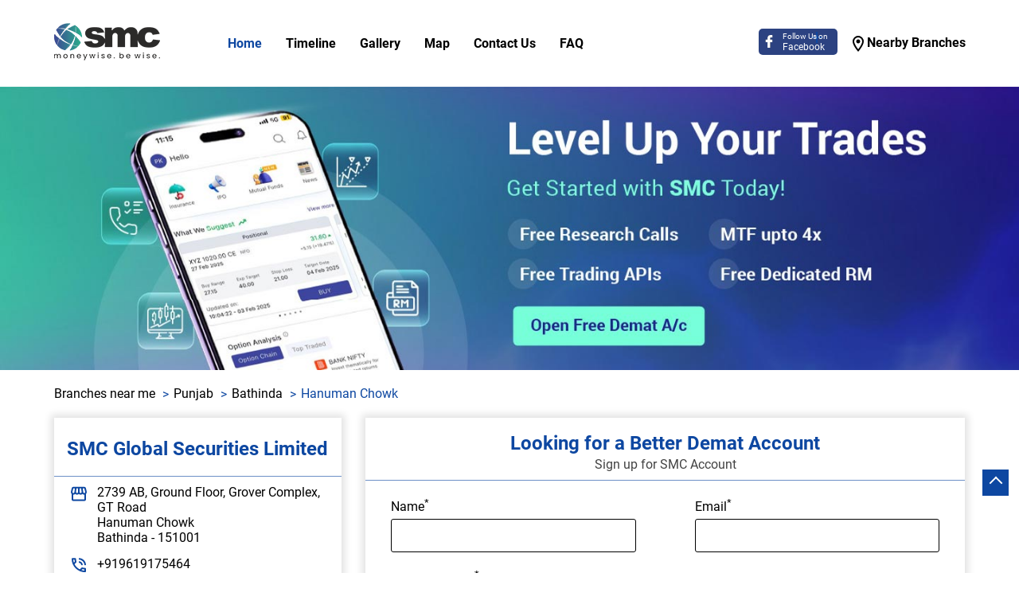

--- FILE ---
content_type: text/html; charset=UTF-8
request_url: https://store.smctradeonline.com/smc-global-securities-limited-hanuman-chowk-stock-broker-hanuman-chowk-bathinda-125348/Home
body_size: 35914
content:
<!DOCTYPE html><html lang="en"> <head prefix="og: http://ogp.me/ns# fb: http://ogp.me/ns/fb# article: http://ogp.me/ns/article#"> <script> window.SIdataLayer = [{ 'virtualPagePath': '/storepages/smc-global-securities-limited-hanuman-chowk-stock-broker-hanuman-chowk-bathinda-125348/Home?&%3D' }]; </script> <script> !function(a, b, c, d, e){a[d] = a[d] || [], a[d].push({"gtm.start":(new Date).getTime(), event:"gtm.js"}); var f = b.getElementsByTagName(c)[0], g = b.createElement(c), h = "dataLayer" != d?"&l=" + d:""; g.async = !0, g.src = "https://www.googletagmanager.com/gtm.js?id=" + e + h, f.parentNode.insertBefore(g, f)}(window, document, "script", "SIdataLayer", "GTM-WRH9ZHS"); </script> <meta http-equiv="X-UA-Compatible" content="IE=edge" ><meta name="revisit-after" content="1 days" ><meta name="robots" content="index, follow" ><meta name="googlebot" content="index, follow" ><meta name="rating" content="general" ><meta name="resource-type" content="text/html" ><meta name="copyright" content="© Copyright @copyright smctradeonline.com 2025" ><meta name="distribution" content="Global" ><meta http-equiv="Content-Type" content="text/html; charset=UTF-8" ><link rel="shortcut icon" type="image/png" href="https://cdn4.singleinterface.com/files/outlet/fav_icon/106458/fav_icon_1_png.png" ><link rel="icon" type="image/png" href="https://cdn4.singleinterface.com/files/outlet/fav_icon/106458/fav_icon_1_png.png" ><meta name="Author" content="https://store.smctradeonline.com/" ><meta name="Created By" content="SMC GLOBAL SECURITIES LIMITED" > <meta name="viewport" content="width=device-width, initial-scale=1.0, minimum-scale=1.0, user-scalable=yes"><title>Stock Broker in Hanuman Chowk, Bathinda - SMC Global | Official Branch</title><meta name="description" content="Stock Broker in Hanuman Chowk, Bathinda, Punjab - Get accurate address, phone no., timings and nearby branches of SMC Global Securities Ltd" ><meta name="keywords" content="SMC GLOBAL SECURITIES LIMITED Address, SMC GLOBAL SECURITIES LIMITED location, SMC GLOBAL SECURITIES LIMITED contact, SMC GLOBAL SECURITIES LIMITED phone number, SMC GLOBAL SECURITIES LIMITED Direction, SMC GLOBAL SECURITIES LIMITED Branch, SMC GLOBAL SECURITIES LIMITED website,Stock Broker,Financial Consultant,Financial Planner,Brokers &amp; Investment Firm,Online Share Trading Centre" > <meta name="geo.position" content="30.2130101; 74.9434392" > <meta name="geo.placename" content="SMC GLOBAL SECURITIES LIMITED, Hanuman Chowk, Bathinda" ><meta property="og:url" content="https://store.smctradeonline.com/smc-global-securities-limited-hanuman-chowk-stock-broker-hanuman-chowk-bathinda-125348/Home" ><meta property="og:type" content="article" ><meta property="fb:app_id" content="776354105718345" ><meta property="og:title" content="Stock Broker in Hanuman Chowk, Bathinda - SMC Global | Official Branch" ><meta property="twitter:title" content="Stock Broker in Hanuman Chowk, Bathinda - SMC Global | Official Branch" > <meta property="og:description" content="Stock Broker in Hanuman Chowk, Bathinda, Punjab - Get accurate address, phone no., timings and nearby branches of SMC Global Securities Ltd" ><meta name="twitter:description" content="Stock Broker in Hanuman Chowk, Bathinda, Punjab - Get accurate address, phone no., timings and nearby branches of SMC Global Securities Ltd"><meta http-equiv="x-dns-prefetch-control" content="on"><link href="https://store.smctradeonline.com/" rel="dns-prefetch" ><link href="//cdn4.singleinterface.com" rel="dns-prefetch" ><link href="//cdn5.singleinterface.com" rel="dns-prefetch" ><link href="//cdn6.singleinterface.com" rel="dns-prefetch" ><link href="//maxcdn.bootstrapcdn.com" rel="dns-prefetch" ><link href="//www.google-analytics.com" rel="dns-prefetch" ><link href="//www.singleinterface.com" rel="dns-prefetch" ><link href="//graph.facebook.com" rel="dns-prefetch" ><link href="//fbexternal-a.akamaihd.net" rel="dns-prefetch" ><link href="//csi.gstatic.com" rel="dns-prefetch" ><link href="//fonts.googleapis.com" rel="dns-prefetch" ><link href="//maps.googleapis.com" rel="dns-prefetch" ><link href="//maps.gstatic.com" rel="dns-prefetch" ><link href="//store.smctradeonline.com" rel="dns-prefetch" > <!-- <link rel="alternate" hreflang="" href="" > --> <!-- <link rel="alternate" hreflang="" href="" > --> <link rel="amphtml" href="https://store.smctradeonline.com/amp/smc-global-securities-limited-hanuman-chowk-stock-broker-hanuman-chowk-bathinda-125348/Home" > <link rel="canonical" href="https://store.smctradeonline.com/smc-global-securities-limited-stock-broker-hanuman-chowk-bathinda-125348/Home" > <style> img{ width: auto; height: auto; }</style> <link rel="stylesheet" href="https://store.smctradeonline.com/VendorpageTheme/Enterprise/EThemeForMasterPro/css/bootstrap.min.css?v=7.31" > <link rel="stylesheet" href="https://store.smctradeonline.com/VendorpageTheme/Enterprise/EThemeForMasterPro/css/slick.min.css?v=7.31" media="print" onload="this.media='all'"> <link rel="stylesheet" href="https://store.smctradeonline.com/VendorpageTheme/Enterprise/EThemeForSMCGlobal/css/common.min.css?v=7.31" > <link rel="stylesheet" href="https://store.smctradeonline.com/VendorpageTheme/Enterprise/EThemeForMasterPro/css/qrcode_master.min.css?v=7.31" media="print" onload="this.media='all'"> <link rel="stylesheet" href="https://store.smctradeonline.com/VendorpageTheme/Enterprise/EThemeForMasterPro/css/qrcode_master.min.css?v=7.31" media="print" onload="this.media='all'"> <link rel="stylesheet" href="https://store.smctradeonline.com/VendorpageTheme/Enterprise/EThemeForMasterPro/css/qrcode_master_updated.min.css?v=7.31" media="print" onload="this.media='all'"> <script async src="https://www.googletagmanager.com/gtag/js?id=G-HXB7KEDRQ3&l=dataLayerGa4"></script> <script> window.dataLayerGa4 = window.dataLayerGa4 || []; function gtag(){dataLayerGa4.push(arguments);} gtag('js', new Date()); gtag('config', 'G-HXB7KEDRQ3'); // function clickEventGa(page_name, event, label){ // gtag('event',event,{ // 'event_category':page_name, // 'event_action':event, // 'event_label':label // }); // } </script> <!-- Google Tag Manager --><script>(function(w,d,s,l,i){w[l]=w[l]||[];w[l].push({'gtm.start':
new Date().getTime(),event:'gtm.js'});var f=d.getElementsByTagName(s)[0],
j=d.createElement(s),dl=l!='dataLayer'?'&l='+l:'';j.async=true;j.src=
'https://www.googletagmanager.com/gtm.js?id='+i+dl;f.parentNode.insertBefore(j,f);
})(window,document,'script','dataLayer','GTM-PH43L64');</script><!-- End Google Tag Manager --> <link rel="preload" as="image" href="https://cdn4.singleinterface.com/files/enterprise/coverphoto/106458/Demat-Banner-1440x400-01-07-25-05-05-56.jpg"> </head> <body class="home_page ethemeforsmcglobal"> <input type="hidden" name="data[cache_version]" id="id_cache_version" value="1.005"><nav class="navbar"> <div class="container"> <div class="navbar-header"> <a class="navbar-brand track_logo_event" target="_self" href="https://store.smctradeonline.com/" title="SMC GLOBAL SECURITIES LIMITED" data-event-click-text="logo" onclick="clickEventGa('home_page', 'brand_website', '125348')"> <img src="https://cdn4.singleinterface.com/files/outlet/logo/106458/Logo_1_png.png" alt="SMC Global Securities Limited, Hanuman Chowk" data-track-event-name="logo" data-track-event-click="Logo click" width=133 height=65 > </a> </div> <div class="mobile-trigger"> <span class="toggle"></span> </div> <div class="navbar-right nav-groups"> <div class="menu-toggle"> <span class="menu-close"></span> </div> <ul class="navber-links"> <li class="nav-item"> <a class="active nav-link" href="https://store.smctradeonline.com/smc-global-securities-limited-stock-broker-hanuman-chowk-bathinda-125348/Home" data-track-event-name="navigation_menu" data-track-event-click="Home"> <span>Home</span> </a> </li> <li class="nav-item"> <a class=" nav-link" href="https://store.smctradeonline.com/smc-global-securities-limited-stock-broker-hanuman-chowk-bathinda-125348/Timeline" data-track-event-name="navigation_menu" data-track-event-click="Navigation Timeline Heading"> <span>Timeline</span> </a> </li> <li class="nav-item"> <a class="nav-link " href="https://store.smctradeonline.com/smc-global-securities-limited-stock-broker-hanuman-chowk-bathinda-125348/Photos-Videos" data-track-event-name="navigation_menu" data-track-event-click="Gallery"> <span>Gallery</span> </a> </li> <li class="nav-item"> <a class = "nav-link " href="https://store.smctradeonline.com/smc-global-securities-limited-stock-broker-hanuman-chowk-bathinda-125348/Map" data-track-event-name="navigation_menu" data-track-event-click="Map"> <span>Map</span> </a> </li> <li class="nav-item"> <a class="nav-link " href="https://store.smctradeonline.com/smc-global-securities-limited-stock-broker-hanuman-chowk-bathinda-125348/Contact-Us" data-track-event-name="navigation_menu" data-track-event-click="Contact Us"> <span>Contact Us</span> </a> </li> <li class="nav-item"> <a class="nav-link " href="https://store.smctradeonline.com/smc-global-securities-limited-stock-broker-hanuman-chowk-bathinda-125348/page/faq"> <span>FAQ</span> </a> </li> <!-- more menu --> </ul> <ul class="nav-right"> <li class="nav-item"> <div class="social-icons"> <a class="sprite-icon social-icon facebook" rel="nofollow noopener" href="https://www.facebook.com/smcglobalofficial" title="Follow SMC GLOBAL SECURITIES LIMITED on Facebook" target="_blank" onclick="clickEventGa('home_page', 'facebook_page_national_url', '125348')"> <span>Follow Us on</span> <span>Facebook</span> </a> </div> </li> <li class="nav-item"> <a class = "nav-link" href="https://store.smctradeonline.com/?lat=30.2130101&long=74.9434392" title="Nearby Branches" onclick="clickEventGa('home_page', 'storelocator', '125348')"> <span class="sprite-icon social-icon nearby"></span> <span>Nearby Branches</span></a> </li> </ul> </div> </div></nav><main><div class="offer-area"> <a onclick="clickEventGa('home_page', 'cover_photo', '125348')" href="https://signup.smctradeonline.com/?utm_source=organic&amp;utm_medium=gmbmicrositesi&amp;utm_campaign=demataccount" target="_blank"> <img width=1440 height=400 class="desktop-banner" src="https://cdn4.singleinterface.com/files/enterprise/coverphoto/106458/Demat-Banner-1440x400-01-07-25-05-05-56.jpg" alt="Level Up Your Trades" title="Level Up Your Trades" > <img class="resp-banner" src="https://cdn4.singleinterface.com/files/enterprise/coverphoto/106458/Demat-Mobile-Banner-650x650-01-07-25-05-05-56.jpg" alt="Level Up Your Trades" title="Level Up Your Trades" width=1440 height=400 > </a> </div> <div class="breadcrumb-wrapper header-breadcrumb"> <div class="container"> <div class="row"> <div class="col-md-12"> <ol id="breadcrumb" class="list-unstyled breadcrumb"> <li class="breadcrumb-item"> <a class="ga-id " href="https://store.smctradeonline.com/?lat=30.2130101&long=74.9434392" title="Branches near me" data-page-name="home_page" data-ga-type="storelocator" data-outlet-id="125348" onclick="clickEventGa('home_page', 'bd_storelocator', '125348')"> Branches near me </a> </li> <li class="breadcrumb-item"> <a data-page-name="home_page" title="Punjab" data-ga-type="state" data-outlet-id="125348" class="state-link ga-id " onclick="clickEventGa('home_page', 'bd_state', '125348')" href="https://store.smctradeonline.com/location/punjab"> Punjab </a> </li> <li class="breadcrumb-item"> <a data-page-name="home_page" title="Bathinda" data-ga-type="city" data-outlet-id="125348" class="state-link ga-id " onclick="clickEventGa('home_page', 'bd_city', '125348')" href="https://store.smctradeonline.com/location/punjab/bathinda"> Bathinda </a> </li> <li class="breadcrumb-item active" aria-current="page"> <span>Hanuman Chowk</span> </li> </ol> </div> </div> </div></div><div class="intro-section"> <div class="container "> <div class="row"> <div class="col-md-4 col-block"> <input type="hidden" id="prv" value="https://store.smctradeonline.com/VendorpageTheme/Enterprise/EThemeForSMCGlobal/images/prevew.png" ><input type="hidden" id="nx" value="https://store.smctradeonline.com/VendorpageTheme/Enterprise/EThemeForSMCGlobal/images/next.png" > <div style="display: none;"> <span>30.2130101</span> <span>74.9434392</span> </div> <div class="intro"> <div class="card"> <h1 class="card-header heading" id="speakableIntro" title="SMC GLOBAL SECURITIES LIMITED - Hanuman Chowk, Bathinda"> SMC Global Securities Limited </h1> <div class="card-body" id="speakableIntroContent"> <ul class="list-unstyled info-group"> <li class="info-card info-address"> <span class="info-icon"> <span class="sprite-icon intro-icon icn-address"></span> </span> <div class="info-text"> <span>2739 AB, Ground Floor, Grover Complex, GT Road</span><br><span><span>Hanuman Chowk</span></span><br><span class='merge-in-next'><span>Bathinda</span><span> - </span><span>151001</span></span> </div> </li> <li class="info-card call-us"> <span class="info-icon"> <span class="sprite-icon intro-icon icn-phone"></span> </span> <div class="info-text"> <a href="tel:+919619175464" onclick="clickEventGa('home_page', 'click_to_call', '125348')" data-track-event-section-title="SMC Global Securities Limited" data-track-event-sub-section-title="NA"> +919619175464 </a> </div> </li> <li class="info-card info-card-timing" id="businesshouers"> <span class="info-icon"> <span class="sprite-icon intro-icon icn-time"></span> </span> <ul class="info-text list-unstyled"> <li class="store-clock clock-top-mng"> <span class="time_closed">Closed for the day</span> </li> </ul> </li> <li class="info-card call-direction"> <a href="tel:+919619175464" class="action-call action-icon" onclick="clickEventGa('home_page', 'click_to_call', '125348')" data-track-event-click="Call" data-track-event-section-title="SMC Global Securities Limited" data-track-event-sub-section-title="NA"> <span class="sprite-icon cta-phone"></span> <span>Call</span> </a> <a href="https://maps.google.com/maps?cid=13408803825515880386" target="_blank" rel="noopener noreferrer" class="action-direction action-icon" onclick="clickEventGa('home_page', 'directions', '125348')" data-track-event-section-title="SMC Global Securities Limited" data-track-event-sub-section-title="NA" data-adobe-track-event-name="TRACK_EVENT_CTA_INTERACTION" data-track-event-uid="N/A" data-track-event-component="Header" data-track-event-click="Get Direction" data-track-event-title="N/A"> <span class="sprite-icon cta-direction"></span> <span>Get Direction</span> </a> </li> <li> <div class="category-services"> <div class="intro-services one"> <span class="sprite-icon icon-service"></span> <span> Branch Office </span> </div> </div> </li> </ul> </div> </div> </div> </div> <div class="col-md-8 col-block"> <div class="leadform-wrap"> <h3 class="card-heading"><span class="line-behind">Looking for a Better Demat Account</span></h3> <form action="/enterprises/sendContactUsEmail" class="query-form" id="sendMailToBusinessOwnerLead" method="post" accept-charset="utf-8"><div style="display:none;"><input type="hidden" name="_method" value="POST"></div> <h5 class="uner-heading">Sign up for SMC Account</h5> <div class='successMsgToBusinessOwnerLead' style="display: none;"></div> <div class='errorMsgToBusinessOwnerLead' style="display: none;"></div> <input type="hidden" name="url_alias" value="smc-global-securities-limited-stock-broker-hanuman-chowk-bathinda-125348" id="url_alias"><input type="hidden" name="themeDir" value="EThemeForSMCGlobal" id="themeDir"><input type="hidden" name="lead_form_type" value="lead_form_queries_with_product_purpose" id="lead_form_type"><input type="hidden" name="action_type" id="action_type" value="generate"> <ul class="lead-form list-unstyled"> <li> <fieldset> <label>Name<sup>*</sup></label> <input name="name" id="name" placeholder="Enter Name" maxlength="50" type="text"> <div class="errorMsg " style="display: none;"></div> </fieldset> <fieldset> <label>Phone Number<sup>*</sup></label> <input name="phone_number" id="sendMailToBusinessOwnerPhoneNumber" placeholder="Enter Phone Number" maxlength="10" type="tel"> <div class="errorMsg " style="display: none;"></div> </fieldset> </li> <li> <fieldset> <label>Email<sup>*</sup></label> <input name="email" id="email" placeholder="Enter Email Id" maxlength="100" type="email"> <div class="errorMsg " style="display: none;"></div> </fieldset> <fieldset> <label>I Want to Apply For<sup></sup></label> <select name="applied_for" id="saveCustomLeadCity" class="select__in"><option value="">Please Select</option><option value="Open Demat &amp; Trading a/c">Open Demat &amp; Trading a/c</option><option value="Personal Loan">Personal Loan</option><option value="Life Insurance">Life Insurance</option><option value="Car Insurance">Car Insurance</option><option value="Apply for IPO">Apply for IPO</option><option value="Fixed Deposit">Fixed Deposit</option></select> <div class="errorMsg " style="display: none;"></div> </fieldset> </li> <li class="lead-otp"> <input name="otp_auth" class="form-control" id="sendMailToBusinessOwner_OtpAuth" maxlength="5" placeholder="Enter OTP" type="text"> <a href="javascript:void(0)" class="submitBtnLeadResend">Resend OTP</a> <div class="errorMsg w-100 errorMsgOtp"></div> </li> <li class="lead-action"> <input name="submit" class="submitBtn submitBtnLead" type="submit" value="Generate OTP"> </li></ul></form> </div> </div> </div> </div></div><div id="scrollTill"></div> <div class="container"> <div class="download-app"> <div class="app-head"> <h3 class="app-store-heading">Download The App</h3> </div> <ul class="app-store-qr list-unstyled"> <li class="play-store-app"> <div class="app-qrcode"> <img width="100" height="100" src="https://chart.googleapis.com/chart?chs=100x100&amp;cht=qr&amp;chl=https://smctradeonline.go.link/iQUdY" alt="Download SMC GLOBAL SECURITIES LIMITED app from Google Play Store" title="Download SMC GLOBAL SECURITIES LIMITED app from Google Play Store"> </div> <a rel="nofollow noopener" href="https://smctradeonline.go.link/iQUdY" title="Download SMC GLOBAL SECURITIES LIMITED app from Google Play Store" target="_blank" onclick="clickEventGa('home_page', 'google_play_store_national_url', '106458')"> <span class="sprite-icon icn-play-store"></span> </a> </li> <li class="app-store-app"> <div class="app-qrcode"> <img width="100" height="100" src="https://chart.googleapis.com/chart?chs=100x100&amp;cht=qr&amp;chl=https://smctradeonline.go.link/iQUdY" alt="Download SMC GLOBAL SECURITIES LIMITED app from IOS App Store" title="Download SMC GLOBAL SECURITIES LIMITED app from IOS App Store"> </div> <a rel="nofollow noopener" href="https://smctradeonline.go.link/iQUdY" title="Download SMC GLOBAL SECURITIES LIMITED app from IOS App Store" target="_blank" onclick="clickEventGa('home_page', 'ios_app_store_national_url', '106458')"> <span class="sprite-icon icn-app-store"></span> </a> </li> </ul> </div> </div> <div class="section featured"> <div class="container"> <div class="row"> <div class="col-lg-12 featured-offers col-xl-12"> <div class="feature-product section-skin"> <h3 class="section-heading" id="speakableFeaturedProducts"> <span class="line-behind">Featured Products</span> </h3> <div class="tab-slides" id="speakableFeaturedProductsContent"> <div class="tab-container" id="tabResponsive"> <div class="tab-pane active" id="tabslide1"> <div id="collapse1" data-group="products" class="collapse show" data-parent="#tabResponsive"> <div class="custome-slick-arrow"> <span class="sprite-icon arrow-prev arrow-prev-feature_1"></span> <span class="sprite-icon arrow-next arrow-next-feature_1"></span> </div> <div class="list-unstyled slick-container feature-products js-featured-productF js-tablides" id="js-tabslide_1" data-arrow="1"> <div class="slide-item"> <div class="card"> <a class="card-link" rel="nofollow noopener noreferrer" href="https://www.smctradeonline.com/open-demat-account?utm_source=organic&amp;utm_medium=gmbmicrositesi&amp;utm_campaign=demataccount" target="_blank" onclick="clickEventGa('home_page', 'featured_buy_online_url', '125348')" data-product="Free Demat Account" data-track-event-click="Free Demat Account" data-track-event-product="Free Demat Account" title="Free Demat Account"> <img loading="lazy" class="card-img-top" src="https://cdn4.singleinterface.com/files/banner_images/106458/7247_1752747590_FreeDematAccount.jpg" alt="Free Demat Account" title="Free Demat Account" data-product="Free Demat Account" width=230 height=153 > </a> <div class="card-container"> <div class="card-body"> <p class="card-text jsReadMoreLess" title="With RM support, 4x MTF, and free research calls">With RM support, 4x MTF, and free research calls</p> </div> <div class="card-footer cta-btn"> <a class="cm-view-details" rel="nofollow noopener noreferrer" href="https://www.smctradeonline.com/open-demat-account?utm_source=organic&utm_medium=gmbmicrositesi&utm_campaign=demataccount" target="_blank" title="Free Demat Account" onclick="clickEventGa('home_page', 'featured_buy_online_url', '125348')" data-adobe-track-event-name="TRACK_EVENT_CTA_INTERACTION" data-track-event-uid="N/A" data-track-event-component="Explore our products" data-track-event-title="Free Demat Account" data-track-event-click="Know More" data-track-event-product="Free Demat Account"> Know More </a> </div> </div> </div> </div> <div class="slide-item"> <div class="card"> <a class="card-link" rel="nofollow noopener noreferrer" href="https://smctradeonline.go.link/iQUdY?utm_source=branch_locator&amp;utm_medium=feature_products" target="_blank" onclick="clickEventGa('home_page', 'featured_buy_online_url', '125348')" data-product="Mobile Trading App" data-track-event-click="Mobile Trading App" data-track-event-product="Mobile Trading App" title="Mobile Trading App"> <img loading="lazy" class="card-img-top" src="https://cdn4.singleinterface.com/files/banner_images/106458/6687_1752747369_MobileTrading.jpg" alt="Mobile Trading App" title="Mobile Trading App" data-product="Mobile Trading App" width=230 height=153 > </a> <div class="card-container"> <div class="card-body"> <p class="card-text jsReadMoreLess" title="User-friendly mobile trading application">User-friendly mobile trading application</p> </div> <div class="card-footer cta-btn"> <a class="cm-view-details" rel="nofollow noopener noreferrer" href="https://smctradeonline.go.link/iQUdY?utm_source=branch_locator&utm_medium=feature_products" target="_blank" title="Mobile Trading App" onclick="clickEventGa('home_page', 'featured_buy_online_url', '125348')" data-adobe-track-event-name="TRACK_EVENT_CTA_INTERACTION" data-track-event-uid="N/A" data-track-event-component="Explore our products" data-track-event-title="Mobile Trading App" data-track-event-click="Know More" data-track-event-product="Mobile Trading App"> Know More </a> </div> </div> </div> </div> <div class="slide-item"> <div class="card"> <a class="card-link" rel="nofollow noopener noreferrer" href="https://www.smctradeonline.com/trade/?utm_source=organic&amp;utm_medium=gmbmicrositesi&amp;utm_campaign=webtrade" target="_blank" onclick="clickEventGa('home_page', 'featured_buy_online_url', '125348')" data-product="Web Trading" data-track-event-click="Web Trading" data-track-event-product="Web Trading" title="Web Trading"> <img loading="lazy" class="card-img-top" src="https://cdn4.singleinterface.com/files/banner_images/106458/1707_1752747702_WebTrading.jpg" alt="Web Trading" title="Web Trading" data-product="Web Trading" width=230 height=153 > </a> <div class="card-container"> <div class="card-body"> <p class="card-text jsReadMoreLess" title="Powerful web trading, built for pro traders">Powerful web trading, built for pro traders</p> </div> <div class="card-footer cta-btn"> <a class="cm-view-details" rel="nofollow noopener noreferrer" href="https://www.smctradeonline.com/trade/?utm_source=organic&utm_medium=gmbmicrositesi&utm_campaign=webtrade" target="_blank" title="Web Trading" onclick="clickEventGa('home_page', 'featured_buy_online_url', '125348')" data-adobe-track-event-name="TRACK_EVENT_CTA_INTERACTION" data-track-event-uid="N/A" data-track-event-component="Explore our products" data-track-event-title="Web Trading" data-track-event-click="Know More" data-track-event-product="Web Trading"> Know More </a> </div> </div> </div> </div> <div class="slide-item"> <div class="card"> <a class="card-link" rel="nofollow noopener noreferrer" href="https://subscriptions.smcindiaonline.com:8880/autotrender?utm_source=organic&amp;utm_medium=gmbmicrositesi&amp;utm_campaign=autotrender" target="_blank" onclick="clickEventGa('home_page', 'featured_buy_online_url', '125348')" data-product="Autotrender" data-track-event-click="Autotrender" data-track-event-product="Autotrender" title="Autotrender"> <img loading="lazy" class="card-img-top" src="https://cdn4.singleinterface.com/files/banner_images/106458/5447_1752747538_Autotrender.jpg" alt="Autotrender" title="Autotrender" data-product="Autotrender" width=230 height=153 > </a> <div class="card-container"> <div class="card-body"> <p class="card-text jsReadMoreLess" title="Advanced research tool to decode market trends">Advanced research tool to decode market trends</p> </div> <div class="card-footer cta-btn"> <a class="cm-view-details" rel="nofollow noopener noreferrer" href="https://subscriptions.smcindiaonline.com:8880/autotrender?utm_source=organic&utm_medium=gmbmicrositesi&utm_campaign=autotrender" target="_blank" title="Autotrender" onclick="clickEventGa('home_page', 'featured_buy_online_url', '125348')" data-adobe-track-event-name="TRACK_EVENT_CTA_INTERACTION" data-track-event-uid="N/A" data-track-event-component="Explore our products" data-track-event-title="Autotrender" data-track-event-click="Know More" data-track-event-product="Autotrender"> Know More </a> </div> </div> </div> </div> <div class="slide-item"> <div class="card"> <a class="card-link" rel="nofollow noopener noreferrer" href="https://subscriptions.smcindiaonline.com:8880/?utm_source=organic&amp;utm_medium=gmbmicrositesi&amp;utm_campaign=telegramchannels" target="_blank" onclick="clickEventGa('home_page', 'featured_buy_online_url', '125348')" data-product="Telegram Subscription" data-track-event-click="Telegram Subscription" data-track-event-product="Telegram Subscription" title="Telegram Subscription"> <img loading="lazy" class="card-img-top" src="https://cdn4.singleinterface.com/files/banner_images/106458/9280_1752747356_Telegram.jpg" alt="Telegram Subscription" title="Telegram Subscription" data-product="Telegram Subscription" width=230 height=153 > </a> <div class="card-container"> <div class="card-body"> <p class="card-text jsReadMoreLess" title="Telegram channels for real-time research calls">Telegram channels for real-time research calls</p> </div> <div class="card-footer cta-btn"> <a class="cm-view-details" rel="nofollow noopener noreferrer" href="https://subscriptions.smcindiaonline.com:8880/?utm_source=organic&utm_medium=gmbmicrositesi&utm_campaign=telegramchannels" target="_blank" title="Telegram Subscription" onclick="clickEventGa('home_page', 'featured_buy_online_url', '125348')" data-adobe-track-event-name="TRACK_EVENT_CTA_INTERACTION" data-track-event-uid="N/A" data-track-event-component="Explore our products" data-track-event-title="Telegram Subscription" data-track-event-click="Know More" data-track-event-product="Telegram Subscription"> Know More </a> </div> </div> </div> </div> <div class="slide-item"> <div class="card"> <a class="card-link" rel="nofollow noopener noreferrer" href="https://www.smctradeonline.com/invest/ipo/?utm_source=organic&amp;utm_medium=gmbmicrositesi&amp;utm_campaign=applyipo" target="_blank" onclick="clickEventGa('home_page', 'featured_buy_online_url', '125348')" data-product="Apply IPO" data-track-event-click="Apply IPO" data-track-event-product="Apply IPO" title="Apply IPO"> <img loading="lazy" class="card-img-top" src="https://cdn4.singleinterface.com/files/banner_images/106458/2744_1752747734_ApplyIPO.jpg" alt="Apply IPO" title="Apply IPO" data-product="Apply IPO" width=230 height=153 > </a> <div class="card-container"> <div class="card-body"> <p class="card-text jsReadMoreLess" title="Apply for IPOs - fast, secure, and hassle-free">Apply for IPOs - fast, secure, and hassle-free</p> </div> <div class="card-footer cta-btn"> <a class="cm-view-details" rel="nofollow noopener noreferrer" href="https://www.smctradeonline.com/invest/ipo/?utm_source=organic&utm_medium=gmbmicrositesi&utm_campaign=applyipo" target="_blank" title="Apply IPO" onclick="clickEventGa('home_page', 'featured_buy_online_url', '125348')" data-adobe-track-event-name="TRACK_EVENT_CTA_INTERACTION" data-track-event-uid="N/A" data-track-event-component="Explore our products" data-track-event-title="Apply IPO" data-track-event-click="Know More" data-track-event-product="Apply IPO"> Know More </a> </div> </div> </div> </div> <div class="slide-item"> <div class="card"> <a class="card-link" rel="nofollow noopener noreferrer" href="https://www.smctradeonline.com/partner-us/authorized-person/?utm_source=organic&amp;utm_medium=gmbmicrositesi&amp;utm_campaign=becomeap" target="_blank" onclick="clickEventGa('home_page', 'featured_buy_online_url', '125348')" data-product="Become a Partner" data-track-event-click="Become a Partner" data-track-event-product="Become a Partner" title="Become a Partner"> <img loading="lazy" class="card-img-top" src="https://cdn4.singleinterface.com/files/banner_images/106458/7537_1752747504_BecomeaPartner.jpg" alt="Become a Partner" title="Become a Partner" data-product="Become a Partner" width=230 height=153 > </a> <div class="card-container"> <div class="card-body"> <p class="card-text jsReadMoreLess" title="With 75% revenue share, monthly payouts, and 360-degree support">With 75% revenue share, monthly payouts, and 360-degree support</p> </div> <div class="card-footer cta-btn"> <a class="cm-view-details" rel="nofollow noopener noreferrer" href="https://www.smctradeonline.com/partner-us/authorized-person/?utm_source=organic&utm_medium=gmbmicrositesi&utm_campaign=becomeap" target="_blank" title="Become a Partner" onclick="clickEventGa('home_page', 'featured_buy_online_url', '125348')" data-adobe-track-event-name="TRACK_EVENT_CTA_INTERACTION" data-track-event-uid="N/A" data-track-event-component="Explore our products" data-track-event-title="Become a Partner" data-track-event-click="Know More" data-track-event-product="Become a Partner"> Know More </a> </div> </div> </div> </div> <div class="slide-item"> <div class="card"> <a class="card-link" rel="nofollow noopener noreferrer" href="https://aceapi.smctradeonline.com/?utm_source=organic&amp;utm_medium=gmbmicrositesi&amp;utm_campaign=smcaceapi" target="_blank" onclick="clickEventGa('home_page', 'featured_buy_online_url', '125348')" data-product="Algo API" data-track-event-click="Algo API" data-track-event-product="Algo API" title="Algo API"> <img loading="lazy" class="card-img-top" src="https://cdn4.singleinterface.com/files/banner_images/106458/1817_1752747857_AlgoAPI.jpg" alt="Algo API" title="Algo API" data-product="Algo API" width=230 height=153 > </a> <div class="card-container"> <div class="card-body"> <p class="card-text jsReadMoreLess" title="Easy, fast, &amp; free APIs to level up your trading">Easy, fast, &amp; free APIs to level up your trading</p> </div> <div class="card-footer cta-btn"> <a class="cm-view-details" rel="nofollow noopener noreferrer" href="https://aceapi.smctradeonline.com/?utm_source=organic&utm_medium=gmbmicrositesi&utm_campaign=smcaceapi" target="_blank" title="Algo API" onclick="clickEventGa('home_page', 'featured_buy_online_url', '125348')" data-adobe-track-event-name="TRACK_EVENT_CTA_INTERACTION" data-track-event-uid="N/A" data-track-event-component="Explore our products" data-track-event-title="Algo API" data-track-event-click="Know More" data-track-event-product="Algo API"> Know More </a> </div> </div> </div> </div> </div> </div> </div> </div> </div> </div> </div> </div> </div></div> <div class="section services_wrap"> <div class="container"> <div class="row"> <div class="col-md-12"> <div class="feature-service section-skin"> <h3 class="section-heading" id="speakableFeaturedservices"> <span class="line-behind">Featured Services</span> </h3> <div class="service-slides" id="speakableFeaturedservicesContent"> <div class="tabs-menu"> <a class="tab-item-service Stock Broker active" href="#tabslide_service1" onclick="clickEventGa(&#039;home_page&#039;, &#039;service_category&#039;, &#039;125348&#039;)" data-track-event-click="Stock Broker"> <span class="sprite-icon menu-icon icon-stock-broker"></span> <span> Stock Broker </span> </a> <a class="tab-item-service Financial Institution " href="#tabslide_service2" onclick="clickEventGa(&#039;home_page&#039;, &#039;service_category&#039;, &#039;125348&#039;)" data-track-event-click="Financial Institution"> <span class="sprite-icon menu-icon icon-financial-institution"></span> <span> Financial Institution </span> </a> </div> <div class="tab-container" id="servicesResponsive"> <div class="tab-pane-service js-service active" id="tabslide_service1"> <a class="tab-item-service-resp accordion-service active" data-group="services" href="#collapse_service1"> <span class="sprite-icon menu-icon icon-stock-broker"></span> <span> Stock Broker </span> </a> <div id="collapse_service1" data-group="services" class="collapse_service show" data-parent="#servicesResponsive"> <div class="custome-slick-arrow"> <span class="sprite-icon arrow-prev arrow-prev-service_1"></span> <span class="sprite-icon arrow-next arrow-next-service_1"></span> </div> <div class="list-unstyled slick-container feature-products js-featured-productF js-tablides-services" id="js-tabslide_1" data-arrow="1"> <div class="slide-item"> <div class="card"> <a rel="nofollow noopener" href="#" target="_blank" tabindex="0"> <img class="card-img-top" loading="lazy" src="" alt="" title=""> </a> <div class="card-container"> <div class="card-body"> <h3 class="card-title" title="Open Free Trading Account"> Open Free Trading Account </h3> <p class="card-text" title="Open a free trading account by SMC Global to unlock your investment journey. Experience hassle-free account setup, instant verification, and zero hidden charges. Google &#039;open free trading account by SMC Global near me&#039; by SMC Global to invest now.">Open a free trading account by SMC Global to unlock your investment journey. Experience hassle-free account setup, instant verification, and zero hidden charges. Google 'open free trading account by SMC Global near me' by SMC Global to invest now. </p> </div> </div> </div> </div> <div class="slide-item"> <div class="card"> <a rel="nofollow noopener" href="#" target="_blank" tabindex="0"> <img class="card-img-top" loading="lazy" src="" alt="" title=""> </a> <div class="card-container"> <div class="card-body"> <h3 class="card-title" title="Share Trading with Zero Brokerage"> Share Trading with Zero Brokerage </h3> <p class="card-text" title="Maximise your returns with SMC Global&#039;s share trading with zero brokerage. Pay no commission, get transparent pricing, and advanced trading tools at your fingertips. Google &#039;share trading with zero brokerage by SMC Global near me&#039; to save more using SMC Global.">Maximise your returns with SMC Global's share trading with zero brokerage. Pay no commission, get transparent pricing, and advanced trading tools at your fingertips. Google 'share trading with zero brokerage by SMC Global near me' to save more using SMC Global. </p> </div> </div> </div> </div> <div class="slide-item"> <div class="card"> <a rel="nofollow noopener" href="#" target="_blank" tabindex="0"> <img class="card-img-top" loading="lazy" src="" alt="" title=""> </a> <div class="card-container"> <div class="card-body"> <h3 class="card-title" title="Free Online Trading Account"> Free Online Trading Account </h3> <p class="card-text" title="Dive into the stock market with SMC Global&#039;s free online trading account. Access comprehensive research, real-time insights, and user-friendly interface. Search &#039;Free Online Trading Account by SMC Global near me&#039; to begin your trading journey with SMC Global.">Dive into the stock market with SMC Global's free online trading account. Access comprehensive research, real-time insights, and user-friendly interface. Search 'Free Online Trading Account by SMC Global near me' to begin your trading journey with SMC Global. </p> </div> </div> </div> </div> <div class="slide-item"> <div class="card"> <a rel="nofollow noopener" href="#" target="_blank" tabindex="0"> <img class="card-img-top" loading="lazy" src="" alt="" title=""> </a> <div class="card-container"> <div class="card-body"> <h3 class="card-title" title="Open Low Cost Trading Account"> Open Low Cost Trading Account </h3> <p class="card-text" title="Open a low cost trading account by SMC Global to start investing smartly. Get affordable entry, minimal fees, and comprehensive market support. Google &#039;open low cost trading account by SMC Global near me&#039; for budget-friendly trading by SMC Global.">Open a low cost trading account by SMC Global to start investing smartly. Get affordable entry, minimal fees, and comprehensive market support. Google 'open low cost trading account by SMC Global near me' for budget-friendly trading by SMC Global. </p> </div> </div> </div> </div> <div class="slide-item"> <div class="card"> <a rel="nofollow noopener" href="#" target="_blank" tabindex="0"> <img class="card-img-top" loading="lazy" src="" alt="" title=""> </a> <div class="card-container"> <div class="card-body"> <h3 class="card-title" title="Best Trading Platform Online"> Best Trading Platform Online </h3> <p class="card-text" title="Experience world-class trading with SMC Global&#039;s best online trading platform. Access cutting-edge technology, instant execution, and comprehensive market analysis. Search &#039;best trading platform online by SMC Global near me&#039; to elevate your trading using SMC Global.">Experience world-class trading with SMC Global's best online trading platform. Access cutting-edge technology, instant execution, and comprehensive market analysis. Search 'best trading platform online by SMC Global near me' to elevate your trading using SMC Global. </p> </div> </div> </div> </div> <div class="slide-item"> <div class="card"> <a rel="nofollow noopener" href="#" target="_blank" tabindex="0"> <img class="card-img-top" loading="lazy" src="" alt="" title=""> </a> <div class="card-container"> <div class="card-body"> <h3 class="card-title" title="Apply for Futures Trading Account"> Apply for Futures Trading Account </h3> <p class="card-text" title="Apply for a futures trading account using SMC Global to expand your investment horizon. Get quick approval, comprehensive market insights, and strategic support. Google &#039;apply for futures trading account by SMC Global near me&#039; to grow your portfolio with SMC Global.">Apply for a futures trading account using SMC Global to expand your investment horizon. Get quick approval, comprehensive market insights, and strategic support. Google 'apply for futures trading account by SMC Global near me' to grow your portfolio with SMC Global. </p> </div> </div> </div> </div> <div class="slide-item"> <div class="card"> <a rel="nofollow noopener" href="#" target="_blank" tabindex="0"> <img class="card-img-top" loading="lazy" src="" alt="" title=""> </a> <div class="card-container"> <div class="card-body"> <h3 class="card-title" title="Start Nifty Futures Trading"> Start Nifty Futures Trading </h3> <p class="card-text" title="Start nifty futures trading by SMC Global and capitalise on market movements. Get expert recommendations, low-risk strategies, and seamless execution. Search &#039;start nifty futures trading by SMC Global near me&#039; to trade smartly using SMC Global.">Start nifty futures trading by SMC Global and capitalise on market movements. Get expert recommendations, low-risk strategies, and seamless execution. Search 'start nifty futures trading by SMC Global near me' to trade smartly using SMC Global. </p> </div> </div> </div> </div> <div class="slide-item"> <div class="card"> <a rel="nofollow noopener" href="#" target="_blank" tabindex="0"> <img class="card-img-top" loading="lazy" src="" alt="" title=""> </a> <div class="card-container"> <div class="card-body"> <h3 class="card-title" title="Start Options Trading Online"> Start Options Trading Online </h3> <p class="card-text" title="Start options trading online with SMC Global&#039;s online trading services today. Our advanced platform offers real-time analytics and expert guidance for strategic trading. Search &#039;start options trading online near me&#039; to explore SMC Global&#039;s trading solutions.">Start options trading online with SMC Global's online trading services today. Our advanced platform offers real-time analytics and expert guidance for strategic trading. Search 'start options trading online near me' to explore SMC Global's trading solutions. </p> </div> </div> </div> </div> <div class="slide-item"> <div class="card"> <a rel="nofollow noopener" href="#" target="_blank" tabindex="0"> <img class="card-img-top" loading="lazy" src="" alt="" title=""> </a> <div class="card-container"> <div class="card-body"> <h3 class="card-title" title="Apply for Nifty Options Trading"> Apply for Nifty Options Trading </h3> <p class="card-text" title="Apply for nifty options trading using SMC Global&#039;s trading platform for strategic market participation. Our professional team provides comprehensive research and seamless execution capabilities. Google &#039;apply for nifty options trading near me&#039; to discover SMC Global&#039;s trading platform.">Apply for nifty options trading using SMC Global's trading platform for strategic market participation. Our professional team provides comprehensive research and seamless execution capabilities. Google 'apply for nifty options trading near me' to discover SMC Global's trading platform. </p> </div> </div> </div> </div> <div class="slide-item"> <div class="card"> <a rel="nofollow noopener" href="#" target="_blank" tabindex="0"> <img class="card-img-top" loading="lazy" src="" alt="" title=""> </a> <div class="card-container"> <div class="card-body"> <h3 class="card-title" title="Open MCX Trading Account"> Open MCX Trading Account </h3> <p class="card-text" title="Open MCX trading account using SMC Global&#039;s account services for commodity market success. Our platform offers professional guidance and real-time market updates. Search &#039;open MCX trading account near me&#039; to begin trading with SMC Global.">Open MCX trading account using SMC Global's account services for commodity market success. Our platform offers professional guidance and real-time market updates. Search 'open MCX trading account near me' to begin trading with SMC Global. </p> </div> </div> </div> </div> <div class="slide-item"> <div class="card"> <a rel="nofollow noopener" href="#" target="_blank" tabindex="0"> <img class="card-img-top" loading="lazy" src="" alt="" title=""> </a> <div class="card-container"> <div class="card-body"> <h3 class="card-title" title="Start Gold Trading Online"> Start Gold Trading Online </h3> <p class="card-text" title="Start gold trading online with SMC Global&#039;s online platform for precious metals trading. Our services include expert analysis and secure transaction processing. Lookup &#039;start gold trading online near me&#039; to explore SMC Global&#039;s trading services.">Start gold trading online with SMC Global's online platform for precious metals trading. Our services include expert analysis and secure transaction processing. Lookup 'start gold trading online near me' to explore SMC Global's trading services. </p> </div> </div> </div> </div> <div class="slide-item"> <div class="card"> <a rel="nofollow noopener" href="#" target="_blank" tabindex="0"> <img class="card-img-top" loading="lazy" src="" alt="" title=""> </a> <div class="card-container"> <div class="card-body"> <h3 class="card-title" title="Start Easy MCX Trading"> Start Easy MCX Trading </h3> <p class="card-text" title="Start easy MCX trading using SMC Global trading platform for simplified commodity trading. Our user-friendly interface includes educational resources and dedicated support. Search &#039;start easy MCX trading near me&#039; to explore SMC Global&#039;s trading platform.">Start easy MCX trading using SMC Global trading platform for simplified commodity trading. Our user-friendly interface includes educational resources and dedicated support. Search 'start easy MCX trading near me' to explore SMC Global's trading platform. </p> </div> </div> </div> </div> <div class="slide-item"> <div class="card"> <a rel="nofollow noopener" href="#" target="_blank" tabindex="0"> <img class="card-img-top" loading="lazy" src="" alt="" title=""> </a> <div class="card-container"> <div class="card-body"> <h3 class="card-title" title="Apply for Commodity Trading Online"> Apply for Commodity Trading Online </h3> <p class="card-text" title="Apply for commodity trading online using SMC Global&#039;s online services for comprehensive market access. Our platform provides expert guidance and a secure trading environment. Lookup &#039;apply for commodity trading online near me&#039; to start trading with SMC Global.">Apply for commodity trading online using SMC Global's online services for comprehensive market access. Our platform provides expert guidance and a secure trading environment. Lookup 'apply for commodity trading online near me' to start trading with SMC Global. </p> </div> </div> </div> </div> <div class="slide-item"> <div class="card"> <a rel="nofollow noopener" href="#" target="_blank" tabindex="0"> <img class="card-img-top" loading="lazy" src="" alt="" title=""> </a> <div class="card-container"> <div class="card-body"> <h3 class="card-title" title="Low Cost Commodity Trading"> Low Cost Commodity Trading </h3> <p class="card-text" title="Experience SMC Global&#039;s low cost commodity trading services for economical market participation. Our platform offers competitive rates and reliable execution features. Google &#039;low cost commodity trading near me&#039; to explore SMC Global&#039;s options.">Experience SMC Global's low cost commodity trading services for economical market participation. Our platform offers competitive rates and reliable execution features. Google 'low cost commodity trading near me' to explore SMC Global's options. </p> </div> </div> </div> </div> <div class="slide-item"> <div class="card"> <a rel="nofollow noopener" href="#" target="_blank" tabindex="0"> <img class="card-img-top" loading="lazy" src="" alt="" title=""> </a> <div class="card-container"> <div class="card-body"> <h3 class="card-title" title="Apply for Direct Mutual Funds"> Apply for Direct Mutual Funds </h3> <p class="card-text" title="Apply for direct mutual funds using SMC Global&#039;s platform for cost-effective investing. Our services offer lower costs and professional fund management. Lookup &#039;apply for direct mutual funds near me&#039; to explore SMC Global&#039;s solutions.">Apply for direct mutual funds using SMC Global's platform for cost-effective investing. Our services offer lower costs and professional fund management. Lookup 'apply for direct mutual funds near me' to explore SMC Global's solutions. </p> </div> </div> </div> </div> <div class="slide-item"> <div class="card"> <a rel="nofollow noopener" href="#" target="_blank" tabindex="0"> <img class="card-img-top" loading="lazy" src="" alt="" title=""> </a> <div class="card-container"> <div class="card-body"> <h3 class="card-title" title="Best NRI Trading Accounts Online"> Best NRI Trading Accounts Online </h3> <p class="card-text" title="Access Indian markets with SMC Global&#039;s best NRI trading accounts online. Get compliant trading, dedicated support, and comprehensive research. Google &#039;best NRI trading accounts online by SMC Global near me&#039; for overseas investing with SMC Global.">Access Indian markets with SMC Global's best NRI trading accounts online. Get compliant trading, dedicated support, and comprehensive research. Google 'best NRI trading accounts online by SMC Global near me' for overseas investing with SMC Global. </p> </div> </div> </div> </div> <div class="slide-item"> <div class="card"> <a rel="nofollow noopener" href="#" target="_blank" tabindex="0"> <img class="card-img-top" loading="lazy" src="" alt="" title=""> </a> <div class="card-container"> <div class="card-body"> <h3 class="card-title" title="Best Mutual Funds for Senior Citizens"> Best Mutual Funds for Senior Citizens </h3> <p class="card-text" title="Trust SMC Global&#039;s best mutual funds for senior citizens for secure returns. Our conservative investment options provide regular income and professional management. Lookup &#039;best mutual funds for senior citizens near me&#039; to invest safely with SMC Global.">Trust SMC Global's best mutual funds for senior citizens for secure returns. Our conservative investment options provide regular income and professional management. Lookup 'best mutual funds for senior citizens near me' to invest safely with SMC Global. </p> </div> </div> </div> </div> <div class="slide-item"> <div class="card"> <a rel="nofollow noopener" href="#" target="_blank" tabindex="0"> <img class="card-img-top" loading="lazy" src="" alt="" title=""> </a> <div class="card-container"> <div class="card-body"> <h3 class="card-title" title="All-in-One Trading Platform"> All-in-One Trading Platform </h3> <p class="card-text" title="Experience comprehensive trading with SMC Global&#039;s all-in-one trading platform. Access multiple markets, advanced tools, and seamless execution. Google &#039;all-in-one trading platform by SMC Global near me&#039; for complete trading solutions from SMC Global.">Experience comprehensive trading with SMC Global's all-in-one trading platform. Access multiple markets, advanced tools, and seamless execution. Google 'all-in-one trading platform by SMC Global near me' for complete trading solutions from SMC Global. </p> </div> </div> </div> </div> <div class="slide-item"> <div class="card"> <a rel="nofollow noopener" href="#" target="_blank" tabindex="0"> <img class="card-img-top" loading="lazy" src="" alt="" title=""> </a> <div class="card-container"> <div class="card-body"> <h3 class="card-title" title="Mutual Fund Plans with Low Transaction Cost"> Mutual Fund Plans with Low Transaction Cost </h3> <p class="card-text" title="Optimise your investment returns with SMC Global&#039;s mutual fund plans with low transaction cost. Access minimal charges and professional fund management. Search &#039;mutual fund plans with low transaction cost by SMC Global near me&#039; to invest efficiently using SMC Global.">Optimise your investment returns with SMC Global's mutual fund plans with low transaction cost. Access minimal charges and professional fund management. Search 'mutual fund plans with low transaction cost by SMC Global near me' to invest efficiently using SMC Global. </p> </div> </div> </div> </div> <div class="slide-item"> <div class="card"> <a rel="nofollow noopener" href="#" target="_blank" tabindex="0"> <img class="card-img-top" loading="lazy" src="" alt="" title=""> </a> <div class="card-container"> <div class="card-body"> <h3 class="card-title" title="Tax Saving Mutual Funds Scheme"> Tax Saving Mutual Funds Scheme </h3> <p class="card-text" title="Save taxes while building wealth with SMC Global&#039;s tax-saving mutual funds scheme. Get ELSS benefits, professional management, and potential long-term returns. Google &#039;tax saving mutual funds scheme by SMC Global near me&#039; for tax-efficient investing with SMC Global.">Save taxes while building wealth with SMC Global's tax-saving mutual funds scheme. Get ELSS benefits, professional management, and potential long-term returns. Google 'tax saving mutual funds scheme by SMC Global near me' for tax-efficient investing with SMC Global. </p> </div> </div> </div> </div> <div class="slide-item"> <div class="card"> <a rel="nofollow noopener" href="#" target="_blank" tabindex="0"> <img class="card-img-top" loading="lazy" src="" alt="" title=""> </a> <div class="card-container"> <div class="card-body"> <h3 class="card-title" title="Best Mutual Funds with High Returns"> Best Mutual Funds with High Returns </h3> <p class="card-text" title="Maximise your wealth potential with SMC Global&#039;s best mutual funds with high-returns. Access top-performing funds, expert research, and strategic portfolio management. Search &#039;best mutual funds with high returns by SMC Global near me&#039; to boost your investments with SMC Global.">Maximise your wealth potential with SMC Global's best mutual funds with high-returns. Access top-performing funds, expert research, and strategic portfolio management. Search 'best mutual funds with high returns by SMC Global near me' to boost your investments with SMC Global. </p> </div> </div> </div> </div> <div class="slide-item"> <div class="card"> <a rel="nofollow noopener" href="#" target="_blank" tabindex="0"> <img class="card-img-top" loading="lazy" src="" alt="" title=""> </a> <div class="card-container"> <div class="card-body"> <h3 class="card-title" title="Start Global NRI Trading"> Start Global NRI Trading </h3> <p class="card-text" title="Start global NRI trading with SMC Global to access global markets. Get international market access, multi-currency trading, and comprehensive research support. Search &#039;start global NRI trading by SMC Global near me&#039; for worldwide investment opportunities using SMC Global.">Start global NRI trading with SMC Global to access global markets. Get international market access, multi-currency trading, and comprehensive research support. Search 'start global NRI trading by SMC Global near me' for worldwide investment opportunities using SMC Global. </p> </div> </div> </div> </div> <div class="slide-item"> <div class="card"> <a rel="nofollow noopener" href="#" target="_blank" tabindex="0"> <img class="card-img-top" loading="lazy" src="" alt="" title=""> </a> <div class="card-container"> <div class="card-body"> <h3 class="card-title" title="Best NRI Mutual Fund Schemes"> Best NRI Mutual Fund Schemes </h3> <p class="card-text" title="Grow your wealth with SMC Global&#039;s best NRI mutual fund schemes. Get diverse fund options, professional management, and systematic investment planning. Search &#039;best NRI mutual fund schemes by SMC Global near me&#039; for optimal returns using SMC Global.">Grow your wealth with SMC Global's best NRI mutual fund schemes. Get diverse fund options, professional management, and systematic investment planning. Search 'best NRI mutual fund schemes by SMC Global near me' for optimal returns using SMC Global. </p> </div> </div> </div> </div> <div class="slide-item"> <div class="card"> <a rel="nofollow noopener" href="#" target="_blank" tabindex="0"> <img class="card-img-top" loading="lazy" src="" alt="" title=""> </a> <div class="card-container"> <div class="card-body"> <h3 class="card-title" title="Open NRI Trading with Zero Brokerage"> Open NRI Trading with Zero Brokerage </h3> <p class="card-text" title="Open a NRI trading account with zero brokerage using SMC Global to maximise your trading profits. Enjoy commission-free trades, transparent pricing, and advanced trading tools. Google &#039;open NRI trading with zero brokerage by SMC Global near me&#039; to save more using SMC Global.">Open a NRI trading account with zero brokerage using SMC Global to maximise your trading profits. Enjoy commission-free trades, transparent pricing, and advanced trading tools. Google 'open NRI trading with zero brokerage by SMC Global near me' to save more using SMC Global. </p> </div> </div> </div> </div> <div class="slide-item"> <div class="card"> <a rel="nofollow noopener" href="#" target="_blank" tabindex="0"> <img class="card-img-top" loading="lazy" src="" alt="" title=""> </a> <div class="card-container"> <div class="card-body"> <h3 class="card-title" title="Start NRI Forex Trading"> Start NRI Forex Trading </h3> <p class="card-text" title="Start NRI forex trading with SMC Global&#039;s NRI forex trading platform. Access global currency pairs, competitive rates, and expert market analysis. Google &#039;start NRI forex trading by SMC Global near me&#039; for international currency trading with SMC Global.">Start NRI forex trading with SMC Global's NRI forex trading platform. Access global currency pairs, competitive rates, and expert market analysis. Google 'start NRI forex trading by SMC Global near me' for international currency trading with SMC Global. </p> </div> </div> </div> </div> <div class="slide-item"> <div class="card"> <a rel="nofollow noopener" href="#" target="_blank" tabindex="0"> <img class="card-img-top" loading="lazy" src="" alt="" title=""> </a> <div class="card-container"> <div class="card-body"> <h3 class="card-title" title="Open IPO Trading Account"> Open IPO Trading Account </h3> <p class="card-text" title="Open an IPO trading account with SMC Global and launch your IPO trading journey. Access new issues, grey market insights, and listing day strategies. Google &#039;open IPO trading account by SMC Global near me&#039; to start IPO trading with SMC Global.">Open an IPO trading account with SMC Global and launch your IPO trading journey. Access new issues, grey market insights, and listing day strategies. Google 'open IPO trading account by SMC Global near me' to start IPO trading with SMC Global. </p> </div> </div> </div> </div> <div class="slide-item"> <div class="card"> <a rel="nofollow noopener" href="#" target="_blank" tabindex="0"> <img class="card-img-top" loading="lazy" src="" alt="" title=""> </a> <div class="card-container"> <div class="card-body"> <h3 class="card-title" title="Start Mid Cap IPO Trading"> Start Mid Cap IPO Trading </h3> <p class="card-text" title="Start mid cap IPO trading to explore growth opportunities with SMC Global. Access detailed analysis, growth metrics, and sector insights. Search &#039;start mid cap IPO trading by SMC Global near me&#039; for potential high returns using SMC Global.">Start mid cap IPO trading to explore growth opportunities with SMC Global. Access detailed analysis, growth metrics, and sector insights. Search 'start mid cap IPO trading by SMC Global near me' for potential high returns using SMC Global. </p> </div> </div> </div> </div> <div class="slide-item"> <div class="card"> <a rel="nofollow noopener" href="#" target="_blank" tabindex="0"> <img class="card-img-top" loading="lazy" src="" alt="" title=""> </a> <div class="card-container"> <div class="card-body"> <h3 class="card-title" title="Affordable Stock Advisory Schemes"> Affordable Stock Advisory Schemes </h3> <p class="card-text" title="Get expert stock guidance with SMC Global&#039;s affordable stock advisory schemes. Access professional recommendations, market insights, and research support. Google &#039;affordable stock advisory schemes by SMC Global near me&#039; for value investing with SMC Global.">Get expert stock guidance with SMC Global's affordable stock advisory schemes. Access professional recommendations, market insights, and research support. Google 'affordable stock advisory schemes by SMC Global near me' for value investing with SMC Global. </p> </div> </div> </div> </div> <div class="slide-item"> <div class="card"> <a rel="nofollow noopener" href="#" target="_blank" tabindex="0"> <img class="card-img-top" loading="lazy" src="" alt="" title=""> </a> <div class="card-container"> <div class="card-body"> <h3 class="card-title" title="Open Currency Trading Online"> Open Currency Trading Online </h3> <p class="card-text" title="Open a currency trading account online using SMC Global&#039;s platform to enter forex markets. Access global currencies, real-time rates, and expert analysis. Google &#039;open currency trading online by SMC Global near me&#039; for international trading with SMC Global.">Open a currency trading account online using SMC Global's platform to enter forex markets. Access global currencies, real-time rates, and expert analysis. Google 'open currency trading online by SMC Global near me' for international trading with SMC Global. </p> </div> </div> </div> </div> <div class="slide-item"> <div class="card"> <a rel="nofollow noopener" href="#" target="_blank" tabindex="0"> <img class="card-img-top" loading="lazy" src="" alt="" title=""> </a> <div class="card-container"> <div class="card-body"> <h3 class="card-title" title="Open FPI Trading Account"> Open FPI Trading Account </h3> <p class="card-text" title="Open an FPI trading account to start foreign portfolio investing with SMC Global. Access Indian markets, compliance support, and professional execution. Google &#039;open FPI trading account by SMC Global near me&#039; for international investing using SMC Global.">Open an FPI trading account to start foreign portfolio investing with SMC Global. Access Indian markets, compliance support, and professional execution. Google 'open FPI trading account by SMC Global near me' for international investing using SMC Global. </p> </div> </div> </div> </div> </div> </div> </div> <div class="tab-pane-service js-service " id="tabslide_service2"> <a class="tab-item-service-resp accordion-service " data-group="services" href="#collapse_service2"> <span class="sprite-icon menu-icon icon-financial-institution"></span> <span> Financial Institution </span> </a> <div id="collapse_service2" data-group="services" class="collapse_service " data-parent="#servicesResponsive"> <div class="custome-slick-arrow"> <span class="sprite-icon arrow-prev arrow-prev-service_2"></span> <span class="sprite-icon arrow-next arrow-next-service_2"></span> </div> <div class="list-unstyled slick-container feature-products js-featured-productF js-tablides-services" id="js-tabslide_2" data-arrow="2"> <div class="slide-item"> <div class="card"> <a rel="nofollow noopener" href="#" target="_blank" tabindex="0"> <img class="card-img-top" loading="lazy" src="" alt="" title=""> </a> <div class="card-container"> <div class="card-body"> <h3 class="card-title" title="Demat Account Opening in 5-Minutes"> Demat Account Opening in 5-Minutes </h3> <p class="card-text" title="Revolutionise your investment strategy with SMC Global&#039;s demat account opening in 5-minutes. Get instant digital verification, secure platform, and seamless stock management. Search &#039;demat account opening in 5-minutes by SMC Global near me&#039; to start investing with SMC Global.">Revolutionise your investment strategy with SMC Global's demat account opening in 5-minutes. Get instant digital verification, secure platform, and seamless stock management. Search 'demat account opening in 5-minutes by SMC Global near me' to start investing with SMC Global. </p> </div> </div> </div> </div> <div class="slide-item"> <div class="card"> <a rel="nofollow noopener" href="#" target="_blank" tabindex="0"> <img class="card-img-top" loading="lazy" src="" alt="" title=""> </a> <div class="card-container"> <div class="card-body"> <h3 class="card-title" title="Best Gold ETF"> Best Gold ETF </h3> <p class="card-text" title="Invest in digital gold with SMC Global&#039;s best gold ETF options. Get pure exposure, liquid trading, and professional management. Google &#039;best gold ETF by SMC Global near me&#039; for precious metal investing with SMC Global.">Invest in digital gold with SMC Global's best gold ETF options. Get pure exposure, liquid trading, and professional management. Google 'best gold ETF by SMC Global near me' for precious metal investing with SMC Global. </p> </div> </div> </div> </div> <div class="slide-item"> <div class="card"> <a rel="nofollow noopener" href="#" target="_blank" tabindex="0"> <img class="card-img-top" loading="lazy" src="" alt="" title=""> </a> <div class="card-container"> <div class="card-body"> <h3 class="card-title" title="Best Sovereign Floating Bonds"> Best Sovereign Floating Bonds </h3> <p class="card-text" title="Access premium government securities with SMC Global&#039;s best sovereign floating bonds. Get market-linked returns, highest safety, and professional management. Search &#039;best sovereign floating bonds by SMC Global near me&#039; for secure investing with SMC Global.">Access premium government securities with SMC Global's best sovereign floating bonds. Get market-linked returns, highest safety, and professional management. Search 'best sovereign floating bonds by SMC Global near me' for secure investing with SMC Global. </p> </div> </div> </div> </div> <div class="slide-item"> <div class="card"> <a rel="nofollow noopener" href="#" target="_blank" tabindex="0"> <img class="card-img-top" loading="lazy" src="" alt="" title=""> </a> <div class="card-container"> <div class="card-body"> <h3 class="card-title" title="Top FPI Investment Services"> Top FPI Investment Services </h3> <p class="card-text" title="Excel in foreign investing with SMC Global&#039;s top FPI investment services. Access professional execution, compliance support, and market insights. Search &#039;top FPI investment services by SMC Global near me&#039; for international investing using SMC Global.">Excel in foreign investing with SMC Global's top FPI investment services. Access professional execution, compliance support, and market insights. Search 'top FPI investment services by SMC Global near me' for international investing using SMC Global. </p> </div> </div> </div> </div> <div class="slide-item"> <div class="card"> <a rel="nofollow noopener" href="#" target="_blank" tabindex="0"> <img class="card-img-top" loading="lazy" src="" alt="" title=""> </a> <div class="card-container"> <div class="card-body"> <h3 class="card-title" title="Best Bond Investment with High Interest"> Best Bond Investment with High Interest </h3> <p class="card-text" title="Maximise fixed income with SMC Global&#039;s best bond investment with high interest. Access premium yields, diverse options, and professional selection. Google &#039;best bond investment with high interest by SMC Global near me&#039; for enhanced returns using SMC Global.">Maximise fixed income with SMC Global's best bond investment with high interest. Access premium yields, diverse options, and professional selection. Google 'best bond investment with high interest by SMC Global near me' for enhanced returns using SMC Global. </p> </div> </div> </div> </div> <div class="slide-item"> <div class="card"> <a rel="nofollow noopener" href="#" target="_blank" tabindex="0"> <img class="card-img-top" loading="lazy" src="" alt="" title=""> </a> <div class="card-container"> <div class="card-body"> <h3 class="card-title" title="Open MCX Account at Low Cost"> Open MCX Account at Low Cost </h3> <p class="card-text" title="Choose SMC Global to open an MCX account at low cost for affordable commodity trading. Our services include minimal charges and professional trading support. Search &#039;open MCX account at low cost near me&#039; to begin trading using SMC Global&#039;s solutions.">Choose SMC Global to open an MCX account at low cost for affordable commodity trading. Our services include minimal charges and professional trading support. Search 'open MCX account at low cost near me' to begin trading using SMC Global's solutions. </p> </div> </div> </div> </div> <div class="slide-item"> <div class="card"> <a rel="nofollow noopener" href="#" target="_blank" tabindex="0"> <img class="card-img-top" loading="lazy" src="" alt="" title=""> </a> <div class="card-container"> <div class="card-body"> <h3 class="card-title" title="Start SIP Investment Online"> Start SIP Investment Online </h3> <p class="card-text" title="Start SIP investment online with SMC Global&#039;s online platform for systematic investing. Our services include diverse fund options and professional guidance. Search &#039;start SIP investment online near me&#039; to invest with SMC Global&#039;s expertise.">Start SIP investment online with SMC Global's online platform for systematic investing. Our services include diverse fund options and professional guidance. Search 'start SIP investment online near me' to invest with SMC Global's expertise. </p> </div> </div> </div> </div> <div class="slide-item"> <div class="card"> <a rel="nofollow noopener" href="#" target="_blank" tabindex="0"> <img class="card-img-top" loading="lazy" src="" alt="" title=""> </a> <div class="card-container"> <div class="card-body"> <h3 class="card-title" title="Safe Bond Investment after Retirement"> Safe Bond Investment after Retirement </h3> <p class="card-text" title="Secure post-retirement income with SMC Global&#039;s safe bond investments after retirement. Get capital protection, regular returns, and professional guidance. Search &#039;safe bond investment after retirement by SMC Global near me&#039; for retirement security with SMC Global.">Secure post-retirement income with SMC Global's safe bond investments after retirement. Get capital protection, regular returns, and professional guidance. Search 'safe bond investment after retirement by SMC Global near me' for retirement security with SMC Global. </p> </div> </div> </div> </div> <div class="slide-item"> <div class="card"> <a rel="nofollow noopener" href="#" target="_blank" tabindex="0"> <img class="card-img-top" loading="lazy" src="" alt="" title=""> </a> <div class="card-container"> <div class="card-body"> <h3 class="card-title" title="Start SIP at 5000/Month"> Start SIP at 5000/Month </h3> <p class="card-text" title="Start a SIP at 5000/month with SMC Global&#039;s program for systematic wealth building. Our platform offers comprehensive portfolio management and expert guidance. Search &#039;start SIP at 5000/month near me&#039; to grow your wealth with SMC Global.">Start a SIP at 5000/month with SMC Global's program for systematic wealth building. Our platform offers comprehensive portfolio management and expert guidance. Search 'start SIP at 5000/month near me' to grow your wealth with SMC Global. </p> </div> </div> </div> </div> <div class="slide-item"> <div class="card"> <a rel="nofollow noopener" href="#" target="_blank" tabindex="0"> <img class="card-img-top" loading="lazy" src="" alt="" title=""> </a> <div class="card-container"> <div class="card-body"> <h3 class="card-title" title="Start Monthly SIP Online"> Start Monthly SIP Online </h3> <p class="card-text" title="Start monthly SIP online with SMC Global&#039;s online platform for regular investing. Our services include automated investments and professional management. Lookup &#039;start monthly SIP online near me&#039; to invest systematically with SMC Global.">Start monthly SIP online with SMC Global's online platform for regular investing. Our services include automated investments and professional management. Lookup 'start monthly SIP online near me' to invest systematically with SMC Global. </p> </div> </div> </div> </div> <div class="slide-item"> <div class="card"> <a rel="nofollow noopener" href="#" target="_blank" tabindex="0"> <img class="card-img-top" loading="lazy" src="" alt="" title=""> </a> <div class="card-container"> <div class="card-body"> <h3 class="card-title" title="Apply for ELSS Tax Saving Funds"> Apply for ELSS Tax Saving Funds </h3> <p class="card-text" title="Apply for ELSS tax saving funds with SMC Global&#039;s smart tax planning. Our funds offer tax benefits and potential wealth creation opportunities. Search &#039;apply for ELSS tax saving funds near me&#039; to invest tax-efficiently with SMC Global.">Apply for ELSS tax saving funds with SMC Global's smart tax planning. Our funds offer tax benefits and potential wealth creation opportunities. Search 'apply for ELSS tax saving funds near me' to invest tax-efficiently with SMC Global. </p> </div> </div> </div> </div> <div class="slide-item"> <div class="card"> <a rel="nofollow noopener" href="#" target="_blank" tabindex="0"> <img class="card-img-top" loading="lazy" src="" alt="" title=""> </a> <div class="card-container"> <div class="card-body"> <h3 class="card-title" title="Start Direct Fund Investment"> Start Direct Fund Investment </h3> <p class="card-text" title="Start direct fund investment with SMC Global&#039;s investment platform for optimal returns. Our services offer lower expense ratios and professional management support. Google &#039;start direct fund investment near me&#039; to maximise returns with SMC Global.">Start direct fund investment with SMC Global's investment platform for optimal returns. Our services offer lower expense ratios and professional management support. Google 'start direct fund investment near me' to maximise returns with SMC Global. </p> </div> </div> </div> </div> <div class="slide-item"> <div class="card"> <a rel="nofollow noopener" href="#" target="_blank" tabindex="0"> <img class="card-img-top" loading="lazy" src="" alt="" title=""> </a> <div class="card-container"> <div class="card-body"> <h3 class="card-title" title="Open SIP Account Online"> Open SIP Account Online </h3> <p class="card-text" title="Open a SIP account online with SMC Global&#039;s online services for systematic investing. Our platform offers digital onboarding and flexible investment options. Search &#039;open SIP account online near me&#039; to start investing with SMC Global.">Open a SIP account online with SMC Global's online services for systematic investing. Our platform offers digital onboarding and flexible investment options. Search 'open SIP account online near me' to start investing with SMC Global. </p> </div> </div> </div> </div> <div class="slide-item"> <div class="card"> <a rel="nofollow noopener" href="#" target="_blank" tabindex="0"> <img class="card-img-top" loading="lazy" src="" alt="" title=""> </a> <div class="card-container"> <div class="card-body"> <h3 class="card-title" title="Top Pension Plans Online"> Top Pension Plans Online </h3> <p class="card-text" title="Plan retirement effectively with SMC Global&#039;s top pension plans online. Get diverse options, automated investing, and expert guidance. Search &#039;top pension plans online by SMC Global near me&#039; for a secure future with SMC Global.">Plan retirement effectively with SMC Global's top pension plans online. Get diverse options, automated investing, and expert guidance. Search 'top pension plans online by SMC Global near me' for a secure future with SMC Global. </p> </div> </div> </div> </div> <div class="slide-item"> <div class="card"> <a rel="nofollow noopener" href="#" target="_blank" tabindex="0"> <img class="card-img-top" loading="lazy" src="" alt="" title=""> </a> <div class="card-container"> <div class="card-body"> <h3 class="card-title" title="Open Index Fund Account"> Open Index Fund Account </h3> <p class="card-text" title="Open an index fund account with SMC Global to launch your passive investment strategy. Get market-linked returns, low expense ratios, and diversified exposure. Search &#039;open index fund account by SMC Global near me&#039; to start index investing with SMC Global.">Open an index fund account with SMC Global to launch your passive investment strategy. Get market-linked returns, low expense ratios, and diversified exposure. Search 'open index fund account by SMC Global near me' to start index investing with SMC Global. </p> </div> </div> </div> </div> <div class="slide-item"> <div class="card"> <a rel="nofollow noopener" href="#" target="_blank" tabindex="0"> <img class="card-img-top" loading="lazy" src="" alt="" title=""> </a> <div class="card-container"> <div class="card-body"> <h3 class="card-title" title="Best Direct Fund Investment"> Best Direct Fund Investment </h3> <p class="card-text" title="Maximise your returns with SMC Global&#039;s best direct fund investment options. Enjoy lower costs, higher returns potential, and direct scheme benefits. Google &#039;best direct fund investment by SMC Global near me&#039; for optimal mutual fund investing with SMC Global.">Maximise your returns with SMC Global's best direct fund investment options. Enjoy lower costs, higher returns potential, and direct scheme benefits. Google 'best direct fund investment by SMC Global near me' for optimal mutual fund investing with SMC Global. </p> </div> </div> </div> </div> <div class="slide-item"> <div class="card"> <a rel="nofollow noopener" href="#" target="_blank" tabindex="0"> <img class="card-img-top" loading="lazy" src="" alt="" title=""> </a> <div class="card-container"> <div class="card-body"> <h3 class="card-title" title="Best SIP Plans with High Returns"> Best SIP Plans with High Returns </h3> <p class="card-text" title="Build long-term wealth with SMC Global&#039;s best SIP plans with high-returns. Get professional fund selection, automated investing, and compound growth benefits. Google &#039;best SIP plans with high returns by SMC Global near me&#039; for systematic wealth creation using SMC Global.">Build long-term wealth with SMC Global's best SIP plans with high-returns. Get professional fund selection, automated investing, and compound growth benefits. Google 'best SIP plans with high returns by SMC Global near me' for systematic wealth creation using SMC Global. </p> </div> </div> </div> </div> <div class="slide-item"> <div class="card"> <a rel="nofollow noopener" href="#" target="_blank" tabindex="0"> <img class="card-img-top" loading="lazy" src="" alt="" title=""> </a> <div class="card-container"> <div class="card-body"> <h3 class="card-title" title="Best NPS Account for Retirement"> Best NPS Account for Retirement </h3> <p class="card-text" title="Secure your retirement with SMC Global&#039;s best NPS account for retirement. Access optimal fund selection, tax benefits, and professional management. Google &#039;best NPS account for retirement by SMC Global near me&#039; for pension planning with SMC Global.">Secure your retirement with SMC Global's best NPS account for retirement. Access optimal fund selection, tax benefits, and professional management. Google 'best NPS account for retirement by SMC Global near me' for pension planning with SMC Global. </p> </div> </div> </div> </div> <div class="slide-item"> <div class="card"> <a rel="nofollow noopener" href="#" target="_blank" tabindex="0"> <img class="card-img-top" loading="lazy" src="" alt="" title=""> </a> <div class="card-container"> <div class="card-body"> <h3 class="card-title" title="Demat Account Under IOB Bank"> Demat Account Under IOB Bank </h3> <p class="card-text" title="Start investing with SMC Global&#039;s demat account under IOB Bank. Access seamless banking integration, professional trading, and dedicated support. Google &#039;demat account under IOB Bank by SMC Global near me&#039; for integrated investing by SMC Global.">Start investing with SMC Global's demat account under IOB Bank. Access seamless banking integration, professional trading, and dedicated support. Google 'demat account under IOB Bank by SMC Global near me' for integrated investing by SMC Global. </p> </div> </div> </div> </div> <div class="slide-item"> <div class="card"> <a rel="nofollow noopener" href="#" target="_blank" tabindex="0"> <img class="card-img-top" loading="lazy" src="" alt="" title=""> </a> <div class="card-container"> <div class="card-body"> <h3 class="card-title" title="Apply for NRI Account in 5-Minutes"> Apply for NRI Account in 5-Minutes </h3> <p class="card-text" title="Apply for a NRI account in 5-minutes with SMC Global for a quick and hassle-free account opening. Get digital verification, instant activation, and complete documentation support. Search &#039;apply for NRI account in 5-minutes by SMC Global near me&#039; to start immediately with SMC Global.">Apply for a NRI account in 5-minutes with SMC Global for a quick and hassle-free account opening. Get digital verification, instant activation, and complete documentation support. Search 'apply for NRI account in 5-minutes by SMC Global near me' to start immediately with SMC Global. </p> </div> </div> </div> </div> <div class="slide-item"> <div class="card"> <a rel="nofollow noopener" href="#" target="_blank" tabindex="0"> <img class="card-img-top" loading="lazy" src="" alt="" title=""> </a> <div class="card-container"> <div class="card-body"> <h3 class="card-title" title="Open PIS Account Online"> Open PIS Account Online </h3> <p class="card-text" title="Open a PIS account online using SMC Global&#039;s online platform. Access RBI-compliant trading, seamless documentation, and dedicated support. Google &#039;open PIS account online by SMC Global near me&#039; for compliant NRI investing using SMC Global.">Open a PIS account online using SMC Global's online platform. Access RBI-compliant trading, seamless documentation, and dedicated support. Google 'open PIS account online by SMC Global near me' for compliant NRI investing using SMC Global. </p> </div> </div> </div> </div> <div class="slide-item"> <div class="card"> <a rel="nofollow noopener" href="#" target="_blank" tabindex="0"> <img class="card-img-top" loading="lazy" src="" alt="" title=""> </a> <div class="card-container"> <div class="card-body"> <h3 class="card-title" title="Best NRI Investment Plans"> Best NRI Investment Plans </h3> <p class="card-text" title="Optimise your overseas investments with SMC Global&#039;s best NRI investment plans. Access customised solutions, tax-efficient options, and professional portfolio management. Google &#039;best NRI investment plans by SMC Global near me&#039; for strategic investing using SMC Global.">Optimise your overseas investments with SMC Global's best NRI investment plans. Access customised solutions, tax-efficient options, and professional portfolio management. Google 'best NRI investment plans by SMC Global near me' for strategic investing using SMC Global. </p> </div> </div> </div> </div> <div class="slide-item"> <div class="card"> <a rel="nofollow noopener" href="#" target="_blank" tabindex="0"> <img class="card-img-top" loading="lazy" src="" alt="" title=""> </a> <div class="card-container"> <div class="card-body"> <h3 class="card-title" title="FD Schemes with Yearly Interest Income"> FD Schemes with Yearly Interest Income </h3> <p class="card-text" title="Maximise annual returns with SMC Global&#039;s FD schemes with yearly interest income. Access higher rates, flexible options, and automated annual payments. Google &#039;FD schemes with yearly interest income by SMC Global near me&#039; for FD schemes from SMC Global.">Maximise annual returns with SMC Global's FD schemes with yearly interest income. Access higher rates, flexible options, and automated annual payments. Google 'FD schemes with yearly interest income by SMC Global near me' for FD schemes from SMC Global. </p> </div> </div> </div> </div> <div class="slide-item"> <div class="card"> <a rel="nofollow noopener" href="#" target="_blank" tabindex="0"> <img class="card-img-top" loading="lazy" src="" alt="" title=""> </a> <div class="card-container"> <div class="card-body"> <h3 class="card-title" title="High Return Floating Bonds"> High Return Floating Bonds </h3> <p class="card-text" title="Maximise returns with SMC Global&#039;s premium high return floating bond options. Get market-linked yields, professional management, and strategic selection. Search &#039;high return floating bonds by SMC Global near me&#039; for optimal returns with SMC Global.">Maximise returns with SMC Global's premium high return floating bond options. Get market-linked yields, professional management, and strategic selection. Search 'high return floating bonds by SMC Global near me' for optimal returns with SMC Global. </p> </div> </div> </div> </div> <div class="slide-item"> <div class="card"> <a rel="nofollow noopener" href="#" target="_blank" tabindex="0"> <img class="card-img-top" loading="lazy" src="" alt="" title=""> </a> <div class="card-container"> <div class="card-body"> <h3 class="card-title" title="Open NRI Portfolio Account"> Open NRI Portfolio Account </h3> <p class="card-text" title="Open a NRI portfolio account with SMC Global to smartly manage your investments. Get professional portfolio management, regular performance updates, and strategic guidance. Search &#039;open NRI portfolio account by SMC Global near me&#039; for wealth management using SMC Global.">Open a NRI portfolio account with SMC Global to smartly manage your investments. Get professional portfolio management, regular performance updates, and strategic guidance. Search 'open NRI portfolio account by SMC Global near me' for wealth management using SMC Global. </p> </div> </div> </div> </div> <div class="slide-item"> <div class="card"> <a rel="nofollow noopener" href="#" target="_blank" tabindex="0"> <img class="card-img-top" loading="lazy" src="" alt="" title=""> </a> <div class="card-container"> <div class="card-body"> <h3 class="card-title" title="Apply for IPO Online Instantly"> Apply for IPO Online Instantly </h3> <p class="card-text" title="Apply for an IPO online instantly with SMC Global to start your IPO investment journey. Experience seamless bidding, real-time status updates, and secure payment options. Search &#039;apply for IPO online instantly by SMC Global near me&#039; to participate in new offerings with SMC Global.">Apply for an IPO online instantly with SMC Global to start your IPO investment journey. Experience seamless bidding, real-time status updates, and secure payment options. Search 'apply for IPO online instantly by SMC Global near me' to participate in new offerings with SMC Global. </p> </div> </div> </div> </div> <div class="slide-item"> <div class="card"> <a rel="nofollow noopener" href="#" target="_blank" tabindex="0"> <img class="card-img-top" loading="lazy" src="" alt="" title=""> </a> <div class="card-container"> <div class="card-body"> <h3 class="card-title" title="Start IPO Investment Today"> Start IPO Investment Today </h3> <p class="card-text" title="Start your IPO investment today with SMC Global&#039;s comprehensive platform. Access expert research, bid monitoring, and allocation tracking in real-time. Google &#039;start IPO investment today by SMC Global near me&#039; to explore upcoming IPOs with SMC Global.">Start your IPO investment today with SMC Global's comprehensive platform. Access expert research, bid monitoring, and allocation tracking in real-time. Google 'start IPO investment today by SMC Global near me' to explore upcoming IPOs with SMC Global. </p> </div> </div> </div> </div> <div class="slide-item"> <div class="card"> <a rel="nofollow noopener" href="#" target="_blank" tabindex="0"> <img class="card-img-top" loading="lazy" src="" alt="" title=""> </a> <div class="card-container"> <div class="card-body"> <h3 class="card-title" title="Quick IPO Application Online"> Quick IPO Application Online </h3> <p class="card-text" title="Fast-track your IPO applications with SMC Global&#039;s online platform for quick IPO applications. Get instant verification, streamlined documentation, and automated bid processing. Search &#039;quick IPO application online by SMC Global near me&#039; for hassle-free IPO investing using SMC Global.">Fast-track your IPO applications with SMC Global's online platform for quick IPO applications. Get instant verification, streamlined documentation, and automated bid processing. Search 'quick IPO application online by SMC Global near me' for hassle-free IPO investing using SMC Global. </p> </div> </div> </div> </div> <div class="slide-item"> <div class="card"> <a rel="nofollow noopener" href="#" target="_blank" tabindex="0"> <img class="card-img-top" loading="lazy" src="" alt="" title=""> </a> <div class="card-container"> <div class="card-body"> <h3 class="card-title" title="Tax-Free Bond Investment Plans"> Tax-Free Bond Investment Plans </h3> <p class="card-text" title="Maximise tax-free returns with SMC Global&#039;s tax-free bond investment plans. Get tax-exempt interest, secure investment, and professional management. Search &#039;tax-free bond investment plans by SMC Global near me&#039; for tax-efficient growth with SMC Global.">Maximise tax-free returns with SMC Global's tax-free bond investment plans. Get tax-exempt interest, secure investment, and professional management. Search 'tax-free bond investment plans by SMC Global near me' for tax-efficient growth with SMC Global. </p> </div> </div> </div> </div> <div class="slide-item"> <div class="card"> <a rel="nofollow noopener" href="#" target="_blank" tabindex="0"> <img class="card-img-top" loading="lazy" src="" alt="" title=""> </a> <div class="card-container"> <div class="card-body"> <h3 class="card-title" title="Best RBI Floating Bonds"> Best RBI Floating Bonds </h3> <p class="card-text" title="Invest in sovereign security with SMC Global&#039;s best RBI floating bonds. Access market-linked returns, government backing, and professional guidance. Google &#039;best RBI floating bonds by SMC Global near me&#039; for secure investments with SMC Global.">Invest in sovereign security with SMC Global's best RBI floating bonds. Access market-linked returns, government backing, and professional guidance. Google 'best RBI floating bonds by SMC Global near me' for secure investments with SMC Global. </p> </div> </div> </div> </div> <div class="slide-item"> <div class="card"> <a rel="nofollow noopener" href="#" target="_blank" tabindex="0"> <img class="card-img-top" loading="lazy" src="" alt="" title=""> </a> <div class="card-container"> <div class="card-body"> <h3 class="card-title" title="Apply for IPO Through UPI"> Apply for IPO Through UPI </h3> <p class="card-text" title="Apply for IPO through UPI with SMC Global for Simplified IPO investments. Get instant payments, secure processing, and automated applications. Search &#039;apply for IPO through UPI by SMC Global near me&#039; for convenient investing with SMC Global.">Apply for IPO through UPI with SMC Global for Simplified IPO investments. Get instant payments, secure processing, and automated applications. Search 'apply for IPO through UPI by SMC Global near me' for convenient investing with SMC Global. </p> </div> </div> </div> </div> <div class="slide-item"> <div class="card"> <a rel="nofollow noopener" href="#" target="_blank" tabindex="0"> <img class="card-img-top" loading="lazy" src="" alt="" title=""> </a> <div class="card-container"> <div class="card-body"> <h3 class="card-title" title="Apply for Large Cap IPO"> Apply for Large Cap IPO </h3> <p class="card-text" title="Apply for a large cap IPO with SMC Global to access premium IPO opportunities. Get comprehensive research, valuation insights, and strategic bid guidance. Google &#039;apply for large cap IPO by SMC Global near me&#039; for quality investments by SMC Global.">Apply for a large cap IPO with SMC Global to access premium IPO opportunities. Get comprehensive research, valuation insights, and strategic bid guidance. Google 'apply for large cap IPO by SMC Global near me' for quality investments by SMC Global. </p> </div> </div> </div> </div> <div class="slide-item"> <div class="card"> <a rel="nofollow noopener" href="#" target="_blank" tabindex="0"> <img class="card-img-top" loading="lazy" src="" alt="" title=""> </a> <div class="card-container"> <div class="card-body"> <h3 class="card-title" title="Corporate FD Account Opening"> Corporate FD Account Opening </h3> <p class="card-text" title="Secure your savings by opening a corporate FD account with SMC Global. Access competitive rates, flexible tenures, and guaranteed returns. Google &#039;corporate FD account opening by SMC Global near me&#039; for stable investments with SMC Global.">Secure your savings by opening a corporate FD account with SMC Global. Access competitive rates, flexible tenures, and guaranteed returns. Google 'corporate FD account opening by SMC Global near me' for stable investments with SMC Global. </p> </div> </div> </div> </div> <div class="slide-item"> <div class="card"> <a rel="nofollow noopener" href="#" target="_blank" tabindex="0"> <img class="card-img-top" loading="lazy" src="" alt="" title=""> </a> <div class="card-container"> <div class="card-body"> <h3 class="card-title" title="Best FD Plans with High Interest"> Best FD Plans with High Interest </h3> <p class="card-text" title="Maximise your returns with SMC Global&#039;s best FD plans with high interest. Get premium rates, flexible withdrawal options, and secure investments. Search &#039;best FD plans with high interest by SMC Global near me&#039; for optimal returns with SMC Global.">Maximise your returns with SMC Global's best FD plans with high interest. Get premium rates, flexible withdrawal options, and secure investments. Search 'best FD plans with high interest by SMC Global near me' for optimal returns with SMC Global. </p> </div> </div> </div> </div> <div class="slide-item"> <div class="card"> <a rel="nofollow noopener" href="#" target="_blank" tabindex="0"> <img class="card-img-top" loading="lazy" src="" alt="" title=""> </a> <div class="card-container"> <div class="card-body"> <h3 class="card-title" title="Best FD Schemes for Girl Child"> Best FD Schemes for Girl Child </h3> <p class="card-text" title="Secure your daughter&#039;s future with SMC Global&#039;s best FD schemes for girl child. Access special rates, long-term planning, and educational benefits. Google &#039;best FD schemes for girl child by SMC Global near me&#039; for dedicated savings using SMC Global.">Secure your daughter's future with SMC Global's best FD schemes for girl child. Access special rates, long-term planning, and educational benefits. Google 'best FD schemes for girl child by SMC Global near me' for dedicated savings using SMC Global. </p> </div> </div> </div> </div> <div class="slide-item"> <div class="card"> <a rel="nofollow noopener" href="#" target="_blank" tabindex="0"> <img class="card-img-top" loading="lazy" src="" alt="" title=""> </a> <div class="card-container"> <div class="card-body"> <h3 class="card-title" title="Best Capital Gain Bonds Online"> Best Capital Gain Bonds Online </h3> <p class="card-text" title="Save tax on capital gains with SMC Global&#039;s best capital gain bonds online. Access tax benefits, secure returns, and professional guidance. Google &#039;best capital gain bonds online by SMC Global near me&#039; for tax-efficient investing with SMC Global.">Save tax on capital gains with SMC Global's best capital gain bonds online. Access tax benefits, secure returns, and professional guidance. Google 'best capital gain bonds online by SMC Global near me' for tax-efficient investing with SMC Global. </p> </div> </div> </div> </div> <div class="slide-item"> <div class="card"> <a rel="nofollow noopener" href="#" target="_blank" tabindex="0"> <img class="card-img-top" loading="lazy" src="" alt="" title=""> </a> <div class="card-container"> <div class="card-body"> <h3 class="card-title" title="Best Portfolio Management Company"> Best Portfolio Management Company </h3> <p class="card-text" title="Monitor and manage your investments with SMC Global&#039;s best portfolio management company. Avail expert handling, strategic allocation, and regular monitoring. Search &#039;best portfolio management company by SMC Global near me&#039; to grow your wealth using SMC Global.">Monitor and manage your investments with SMC Global's best portfolio management company. Avail expert handling, strategic allocation, and regular monitoring. Search 'best portfolio management company by SMC Global near me' to grow your wealth using SMC Global. </p> </div> </div> </div> </div> <div class="slide-item"> <div class="card"> <a rel="nofollow noopener" href="#" target="_blank" tabindex="0"> <img class="card-img-top" loading="lazy" src="" alt="" title=""> </a> <div class="card-container"> <div class="card-body"> <h3 class="card-title" title="Apply for Cumulative FD Online"> Apply for Cumulative FD Online </h3> <p class="card-text" title="Apply for cumulative FD online through SMC Global to grow your wealth. Access compound interest benefits, flexible tenures, and reinvestment facilities. Search &#039;apply for cumulative FD online by SMC Global near me&#039; for wealth multiplication using SMC Global.">Apply for cumulative FD online through SMC Global to grow your wealth. Access compound interest benefits, flexible tenures, and reinvestment facilities. Search 'apply for cumulative FD online by SMC Global near me' for wealth multiplication using SMC Global. </p> </div> </div> </div> </div> <div class="slide-item"> <div class="card"> <a rel="nofollow noopener" href="#" target="_blank" tabindex="0"> <img class="card-img-top" loading="lazy" src="" alt="" title=""> </a> <div class="card-container"> <div class="card-body"> <h3 class="card-title" title="Tax Saving FD Schemes"> Tax Saving FD Schemes </h3> <p class="card-text" title="Optimise your tax planning with SMC Global&#039;s tax-saving FD schemes. Get Section 80C benefits, guaranteed returns, and professional guidance. Google &#039;tax saving FD schemes by SMC Global near me&#039; for tax-efficient investing with SMC Global.">Optimise your tax planning with SMC Global's tax-saving FD schemes. Get Section 80C benefits, guaranteed returns, and professional guidance. Google 'tax saving FD schemes by SMC Global near me' for tax-efficient investing with SMC Global. </p> </div> </div> </div> </div> <div class="slide-item"> <div class="card"> <a rel="nofollow noopener" href="#" target="_blank" tabindex="0"> <img class="card-img-top" loading="lazy" src="" alt="" title=""> </a> <div class="card-container"> <div class="card-body"> <h3 class="card-title" title="Apply for Long Term Deposits"> Apply for Long Term Deposits </h3> <p class="card-text" title="Apply for long term deposits with SMC Global&#039;s extended tenure deposits. Access higher interest rates, stable returns, and flexible options. Search &#039;apply for long term deposits by SMC Global near me&#039; for sustained growth using SMC Global.">Apply for long term deposits with SMC Global's extended tenure deposits. Access higher interest rates, stable returns, and flexible options. Search 'apply for long term deposits by SMC Global near me' for sustained growth using SMC Global. </p> </div> </div> </div> </div> <div class="slide-item"> <div class="card"> <a rel="nofollow noopener" href="#" target="_blank" tabindex="0"> <img class="card-img-top" loading="lazy" src="" alt="" title=""> </a> <div class="card-container"> <div class="card-body"> <h3 class="card-title" title="Best FD Plans for Business"> Best FD Plans for Business </h3> <p class="card-text" title="Manage business surplus with SMC Global&#039;s best FD plans for business. Get competitive rates, customised solutions, and simplified processing. Google &#039;best FD plans for business by SMC Global near me&#039; for corporate investing plans from SMC Global.">Manage business surplus with SMC Global's best FD plans for business. Get competitive rates, customised solutions, and simplified processing. Google 'best FD plans for business by SMC Global near me' for corporate investing plans from SMC Global. </p> </div> </div> </div> </div> <div class="slide-item"> <div class="card"> <a rel="nofollow noopener" href="#" target="_blank" tabindex="0"> <img class="card-img-top" loading="lazy" src="" alt="" title=""> </a> <div class="card-container"> <div class="card-body"> <h3 class="card-title" title="Apply for Capital Gain Bonds"> Apply for Capital Gain Bonds </h3> <p class="card-text" title="Apply for capital gain bonds using SMC Global to secure your capital gains. Access tax benefits, assured returns, and professional guidance. Search &#039;apply for capital gain bonds by SMC Global near me&#039; for tax-efficient investing with SMC Global.">Apply for capital gain bonds using SMC Global to secure your capital gains. Access tax benefits, assured returns, and professional guidance. Search 'apply for capital gain bonds by SMC Global near me' for tax-efficient investing with SMC Global. </p> </div> </div> </div> </div> <div class="slide-item"> <div class="card"> <a rel="nofollow noopener" href="#" target="_blank" tabindex="0"> <img class="card-img-top" loading="lazy" src="" alt="" title=""> </a> <div class="card-container"> <div class="card-body"> <h3 class="card-title" title="Start Bond Investment Online"> Start Bond Investment Online </h3> <p class="card-text" title="Start your bond investment journey online with SMC Global&#039;s online platform. Access diverse bond options, yield analysis, and secure trading. Google &#039;start bond investment online by SMC Global near me&#039; for fixed-income investing with SMC Global.">Start your bond investment journey online with SMC Global's online platform. Access diverse bond options, yield analysis, and secure trading. Google 'start bond investment online by SMC Global near me' for fixed-income investing with SMC Global. </p> </div> </div> </div> </div> <div class="slide-item"> <div class="card"> <a rel="nofollow noopener" href="#" target="_blank" tabindex="0"> <img class="card-img-top" loading="lazy" src="" alt="" title=""> </a> <div class="card-container"> <div class="card-body"> <h3 class="card-title" title="Best FD Plans for Business Owners"> Best FD Plans for Business Owners </h3> <p class="card-text" title="Optimise business surplus with SMC Global&#039;s best FD plans for business owners. Get competitive rates, flexible tenures, and professional support. Search &#039;best FD plans for business owners by SMC Global near me&#039; for business investing using SMC Global.">Optimise business surplus with SMC Global's best FD plans for business owners. Get competitive rates, flexible tenures, and professional support. Search 'best FD plans for business owners by SMC Global near me' for business investing using SMC Global. </p> </div> </div> </div> </div> <div class="slide-item"> <div class="card"> <a rel="nofollow noopener" href="#" target="_blank" tabindex="0"> <img class="card-img-top" loading="lazy" src="" alt="" title=""> </a> <div class="card-container"> <div class="card-body"> <h3 class="card-title" title="Start RBI Bonds Investment"> Start RBI Bonds Investment </h3> <p class="card-text" title="Start RBI bonds investment through SMC Global&#039;s platform for RBI bonds. Get government-backed returns, regular interest, and simplified processing. Search &#039;start RBI bonds investment by SMC Global near me&#039; for secure returns using SMC Global.">Start RBI bonds investment through SMC Global's platform for RBI bonds. Get government-backed returns, regular interest, and simplified processing. Search 'start RBI bonds investment by SMC Global near me' for secure returns using SMC Global. </p> </div> </div> </div> </div> <div class="slide-item"> <div class="card"> <a rel="nofollow noopener" href="#" target="_blank" tabindex="0"> <img class="card-img-top" loading="lazy" src="" alt="" title=""> </a> <div class="card-container"> <div class="card-body"> <h3 class="card-title" title="Open Sovereign Bond Account"> Open Sovereign Bond Account </h3> <p class="card-text" title="Open a sovereign bond account with SMC Global and get access to government securities. Get stable returns, highest safety, and professional management. Google &#039;open sovereign bond account by SMC Global near me&#039; for secure investments with SMC Global.">Open a sovereign bond account with SMC Global and get access to government securities. Get stable returns, highest safety, and professional management. Google 'open sovereign bond account by SMC Global near me' for secure investments with SMC Global. </p> </div> </div> </div> </div> <div class="slide-item"> <div class="card"> <a rel="nofollow noopener" href="#" target="_blank" tabindex="0"> <img class="card-img-top" loading="lazy" src="" alt="" title=""> </a> <div class="card-container"> <div class="card-body"> <h3 class="card-title" title="Apply for Corporate Bonds Online"> Apply for Corporate Bonds Online </h3> <p class="card-text" title="Apply for corporate bonds online with SMC Global&#039;s platform. Access higher yields, credit analysis, and diverse options. Search &#039;apply for corporate bonds online by SMC Global near me&#039; for enhanced returns with SMC Global.">Apply for corporate bonds online with SMC Global's platform. Access higher yields, credit analysis, and diverse options. Search 'apply for corporate bonds online by SMC Global near me' for enhanced returns with SMC Global. </p> </div> </div> </div> </div> <div class="slide-item"> <div class="card"> <a rel="nofollow noopener" href="#" target="_blank" tabindex="0"> <img class="card-img-top" loading="lazy" src="" alt="" title=""> </a> <div class="card-container"> <div class="card-body"> <h3 class="card-title" title="Open PSU Bond Account"> Open PSU Bond Account </h3> <p class="card-text" title="Open a PSU bond account to invest in public sector stability with SMC Global. Access government-backed securities, competitive yields, and professional guidance. Search &#039;open PSU bond account by SMC Global near me&#039; for secure public sector investing using SMC Global.">Open a PSU bond account to invest in public sector stability with SMC Global. Access government-backed securities, competitive yields, and professional guidance. Search 'open PSU bond account by SMC Global near me' for secure public sector investing using SMC Global. </p> </div> </div> </div> </div> <div class="slide-item"> <div class="card"> <a rel="nofollow noopener" href="#" target="_blank" tabindex="0"> <img class="card-img-top" loading="lazy" src="" alt="" title=""> </a> <div class="card-container"> <div class="card-body"> <h3 class="card-title" title="Apply for Treasury Bonds Online"> Apply for Treasury Bonds Online </h3> <p class="card-text" title="Start sovereign debt investing by applying for treasury bonds online with SMC Global&#039;s platform. Get government securities, assured returns, and seamless trading experience. Google &#039;apply for treasury bonds online by SMC Global near me&#039; for secure investments with SMC Global.">Start sovereign debt investing by applying for treasury bonds online with SMC Global's platform. Get government securities, assured returns, and seamless trading experience. Google 'apply for treasury bonds online by SMC Global near me' for secure investments with SMC Global. </p> </div> </div> </div> </div> <div class="slide-item"> <div class="card"> <a rel="nofollow noopener" href="#" target="_blank" tabindex="0"> <img class="card-img-top" loading="lazy" src="" alt="" title=""> </a> <div class="card-container"> <div class="card-body"> <h3 class="card-title" title="Best Fixed Income Bonds"> Best Fixed Income Bonds </h3> <p class="card-text" title="Secure steady returns with SMC Global&#039;s best fixed income bonds selection. Access diverse options, yield analysis, and professional portfolio management. Search &#039;best fixed income bonds by SMC Global near me&#039; for reliable income using SMC Global.">Secure steady returns with SMC Global's best fixed income bonds selection. Access diverse options, yield analysis, and professional portfolio management. Search 'best fixed income bonds by SMC Global near me' for reliable income using SMC Global. </p> </div> </div> </div> </div> <div class="slide-item"> <div class="card"> <a rel="nofollow noopener" href="#" target="_blank" tabindex="0"> <img class="card-img-top" loading="lazy" src="" alt="" title=""> </a> <div class="card-container"> <div class="card-body"> <h3 class="card-title" title="Best FD Plans for Long-Term Savings"> Best FD Plans for Long-Term Savings </h3> <p class="card-text" title="Build long-term wealth with SMC Global&#039;s best FD plans for long-term savings. Access higher rates, flexible options, and guaranteed returns. Google &#039;best FD plans for long-term savings by SMC Global near me&#039; for secure growth with SMC Global.">Build long-term wealth with SMC Global's best FD plans for long-term savings. Access higher rates, flexible options, and guaranteed returns. Google 'best FD plans for long-term savings by SMC Global near me' for secure growth with SMC Global. </p> </div> </div> </div> </div> <div class="slide-item"> <div class="card"> <a rel="nofollow noopener" href="#" target="_blank" tabindex="0"> <img class="card-img-top" loading="lazy" src="" alt="" title=""> </a> <div class="card-container"> <div class="card-body"> <h3 class="card-title" title="Best Portfolio Analysis Services"> Best Portfolio Analysis Services </h3> <p class="card-text" title="Enhance portfolio performance with SMC Global&#039;s best portfolio analysis services. Get detailed assessment, risk evaluation, and optimisation strategies. Search &#039;best portfolio analysis services by SMC Global near me&#039; for portfolio excellence using SMC Global.">Enhance portfolio performance with SMC Global's best portfolio analysis services. Get detailed assessment, risk evaluation, and optimisation strategies. Search 'best portfolio analysis services by SMC Global near me' for portfolio excellence using SMC Global. </p> </div> </div> </div> </div> <div class="slide-item"> <div class="card"> <a rel="nofollow noopener" href="#" target="_blank" tabindex="0"> <img class="card-img-top" loading="lazy" src="" alt="" title=""> </a> <div class="card-container"> <div class="card-body"> <h3 class="card-title" title="Best Investment Plans for 40-Year Old"> Best Investment Plans for 40-Year Old </h3> <p class="card-text" title="Build long-term wealth with SMC Global&#039;s best tailored investment plans for 40-year olds. Get growth-focused portfolios, tax optimisation, and comprehensive planning. Google &#039;best investment plans for 40-year old by SMC Global near me&#039; for wealth creation using SMC Global.">Build long-term wealth with SMC Global's best tailored investment plans for 40-year olds. Get growth-focused portfolios, tax optimisation, and comprehensive planning. Google 'best investment plans for 40-year old by SMC Global near me' for wealth creation using SMC Global. </p> </div> </div> </div> </div> <div class="slide-item"> <div class="card"> <a rel="nofollow noopener" href="#" target="_blank" tabindex="0"> <img class="card-img-top" loading="lazy" src="" alt="" title=""> </a> <div class="card-container"> <div class="card-body"> <h3 class="card-title" title="Best Investment Plans for 70-Year Old"> Best Investment Plans for 70-Year Old </h3> <p class="card-text" title="Secure retirement income with SMC Global&#039;s best investment plans for 70-year olds. Access stable returns, regular income options, and capital preservation. Search &#039;best investment plans for 70-year old by SMC Global near me&#039; for retirement security with SMC Global.">Secure retirement income with SMC Global's best investment plans for 70-year olds. Access stable returns, regular income options, and capital preservation. Search 'best investment plans for 70-year old by SMC Global near me' for retirement security with SMC Global. </p> </div> </div> </div> </div> <div class="slide-item"> <div class="card"> <a rel="nofollow noopener" href="#" target="_blank" tabindex="0"> <img class="card-img-top" loading="lazy" src="" alt="" title=""> </a> <div class="card-container"> <div class="card-body"> <h3 class="card-title" title="Best Investment Plans after retirement"> Best Investment Plans after retirement </h3> <p class="card-text" title="Maintain financial independence with SMC Global&#039;s best investment plans after retirement. Get steady income, capital protection, and professional management. Google &#039;best investment plans after retirement by SMC Global near me&#039; for retirement comfort by SMC Global.">Maintain financial independence with SMC Global's best investment plans after retirement. Get steady income, capital protection, and professional management. Google 'best investment plans after retirement by SMC Global near me' for retirement comfort by SMC Global. </p> </div> </div> </div> </div> <div class="slide-item"> <div class="card"> <a rel="nofollow noopener" href="#" target="_blank" tabindex="0"> <img class="card-img-top" loading="lazy" src="" alt="" title=""> </a> <div class="card-container"> <div class="card-body"> <h3 class="card-title" title="Best Tax Saving NPS Schemes"> Best Tax Saving NPS Schemes </h3> <p class="card-text" title="Maximise tax benefits with SMC Global&#039;s best tax saving NPS schemes. Access Section 80C deductions, professional fund management, and retirement security. Search &#039;best tax saving NPS schemes by SMC Global near me&#039; for tax-efficient planning with SMC Global.">Maximise tax benefits with SMC Global's best tax saving NPS schemes. Access Section 80C deductions, professional fund management, and retirement security. Search 'best tax saving NPS schemes by SMC Global near me' for tax-efficient planning with SMC Global. </p> </div> </div> </div> </div> <div class="slide-item"> <div class="card"> <a rel="nofollow noopener" href="#" target="_blank" tabindex="0"> <img class="card-img-top" loading="lazy" src="" alt="" title=""> </a> <div class="card-container"> <div class="card-body"> <h3 class="card-title" title="Free Demat Account Under Nainital Bank"> Free Demat Account Under Nainital Bank </h3> <p class="card-text" title="Access markets freely with SMC Global&#039;s free demat account under Nainital Bank. Get complimentary setup, integrated services, and expert guidance. Search &#039;free demat account under Nainital Bank by SMC Global near me&#039; for simplified investing using SMC Global.">Access markets freely with SMC Global's free demat account under Nainital Bank. Get complimentary setup, integrated services, and expert guidance. Search 'free demat account under Nainital Bank by SMC Global near me' for simplified investing using SMC Global. </p> </div> </div> </div> </div> <div class="slide-item"> <div class="card"> <a rel="nofollow noopener" href="#" target="_blank" tabindex="0"> <img class="card-img-top" loading="lazy" src="" alt="" title=""> </a> <div class="card-container"> <div class="card-body"> <h3 class="card-title" title="Best SIP Plans for Beginners"> Best SIP Plans for Beginners </h3> <p class="card-text" title="Start systematic investing with SMC Global&#039;s best SIP plans for beginners. Access simplified investing, professional management, and regular savings. Search &#039;best SIP plans for beginners by SMC Global near me&#039; for SIP plans from SMC Global.">Start systematic investing with SMC Global's best SIP plans for beginners. Access simplified investing, professional management, and regular savings. Search 'best SIP plans for beginners by SMC Global near me' for SIP plans from SMC Global. </p> </div> </div> </div> </div> <div class="slide-item"> <div class="card"> <a rel="nofollow noopener" href="#" target="_blank" tabindex="0"> <img class="card-img-top" loading="lazy" src="" alt="" title=""> </a> <div class="card-container"> <div class="card-body"> <h3 class="card-title" title="Best Demat Account for Beginners"> Best Demat Account for Beginners </h3> <p class="card-text" title="Start your investment journey with SMC Global&#039;s best demat account for beginners. Get an easy interface, learning resources, and dedicated support. Search &#039;best demat account for beginners by SMC Global near me&#039; for easy investing with SMC Global.">Start your investment journey with SMC Global's best demat account for beginners. Get an easy interface, learning resources, and dedicated support. Search 'best demat account for beginners by SMC Global near me' for easy investing with SMC Global. </p> </div> </div> </div> </div> <div class="slide-item"> <div class="card"> <a rel="nofollow noopener" href="#" target="_blank" tabindex="0"> <img class="card-img-top" loading="lazy" src="" alt="" title=""> </a> <div class="card-container"> <div class="card-body"> <h3 class="card-title" title="Apply for Corporate NPS Online"> Apply for Corporate NPS Online </h3> <p class="card-text" title="Secure employee retirement by applying for corporate NPS online with SMC Global&#039;s corporate NPS solutions. Get institutional benefits, tax advantages, and professional management. Google &#039;apply for corporate NPS online by SMC Global near me&#039; for employee welfare with SMC Global.">Secure employee retirement by applying for corporate NPS online with SMC Global's corporate NPS solutions. Get institutional benefits, tax advantages, and professional management. Google 'apply for corporate NPS online by SMC Global near me' for employee welfare with SMC Global. </p> </div> </div> </div> </div> <div class="slide-item"> <div class="card"> <a rel="nofollow noopener" href="#" target="_blank" tabindex="0"> <img class="card-img-top" loading="lazy" src="" alt="" title=""> </a> <div class="card-container"> <div class="card-body"> <h3 class="card-title" title="Best Retirement Investment Plans"> Best Retirement Investment Plans </h3> <p class="card-text" title="Plan your retirement with SMC Global&#039;s best retirement investment plans. Avail diversified portfolios, regular income options, and expert guidance. Search &#039;best retirement investment plans by SMC Global near me&#039; for a secure future with SMC Global.">Plan your retirement with SMC Global's best retirement investment plans. Avail diversified portfolios, regular income options, and expert guidance. Search 'best retirement investment plans by SMC Global near me' for a secure future with SMC Global. </p> </div> </div> </div> </div> <div class="slide-item"> <div class="card"> <a rel="nofollow noopener" href="#" target="_blank" tabindex="0"> <img class="card-img-top" loading="lazy" src="" alt="" title=""> </a> <div class="card-container"> <div class="card-body"> <h3 class="card-title" title="Best Government NPS Scheme"> Best Government NPS Scheme </h3> <p class="card-text" title="Access government pension benefits with SMC Global&#039;s best government NPS schemes. Get sovereign backing, professional management, and tax advantages. Search &#039;best government NPS scheme by SMC Global near me&#039; for secure retirement with SMC Global.">Access government pension benefits with SMC Global's best government NPS schemes. Get sovereign backing, professional management, and tax advantages. Search 'best government NPS scheme by SMC Global near me' for secure retirement with SMC Global. </p> </div> </div> </div> </div> <div class="slide-item"> <div class="card"> <a rel="nofollow noopener" href="#" target="_blank" tabindex="0"> <img class="card-img-top" loading="lazy" src="" alt="" title=""> </a> <div class="card-container"> <div class="card-body"> <h3 class="card-title" title="NPS for Retirement Planning"> NPS for Retirement Planning </h3> <p class="card-text" title="Build your retirement corpus with SMC Global&#039;s NPS solutions for retirement planning. Access regulated schemes, tax benefits, and professional fund management. Google &#039;NPS for retirement planning by SMC Global near me&#039; for pension security with SMC Global.">Build your retirement corpus with SMC Global's NPS solutions for retirement planning. Access regulated schemes, tax benefits, and professional fund management. Google 'NPS for retirement planning by SMC Global near me' for pension security with SMC Global. </p> </div> </div> </div> </div> <div class="slide-item"> <div class="card"> <a rel="nofollow noopener" href="#" target="_blank" tabindex="0"> <img class="card-img-top" loading="lazy" src="" alt="" title=""> </a> <div class="card-container"> <div class="card-body"> <h3 class="card-title" title="Free Demat Account Under Dhanlaxmi Bank"> Free Demat Account Under Dhanlaxmi Bank </h3> <p class="card-text" title="Access markets with SMC Global&#039;s free demat account under Dhanlaxmi Bank. Get complimentary setup, integrated services, and expert support. Google &#039;free demat account under Dhanlaxmi Bank by SMC Global near me&#039; for seamless trading with SMC Global.">Access markets with SMC Global's free demat account under Dhanlaxmi Bank. Get complimentary setup, integrated services, and expert support. Google 'free demat account under Dhanlaxmi Bank by SMC Global near me' for seamless trading with SMC Global. </p> </div> </div> </div> </div> <div class="slide-item"> <div class="card"> <a rel="nofollow noopener" href="#" target="_blank" tabindex="0"> <img class="card-img-top" loading="lazy" src="" alt="" title=""> </a> <div class="card-container"> <div class="card-body"> <h3 class="card-title" title="Free Demat Account Under PNB Bank"> Free Demat Account Under PNB Bank </h3> <p class="card-text" title="Need a demat account? Open a free demat account under PNB bank by SMC Global. Get zero opening charges, easy maintenance, and professional support. Search &#039;free demat account under PNB Bank by SMC Global near me&#039; for hassle-free investing using SMC Global.">Need a demat account? Open a free demat account under PNB bank by SMC Global. Get zero opening charges, easy maintenance, and professional support. Search 'free demat account under PNB Bank by SMC Global near me' for hassle-free investing using SMC Global. </p> </div> </div> </div> </div> <div class="slide-item"> <div class="card"> <a rel="nofollow noopener" href="#" target="_blank" tabindex="0"> <img class="card-img-top" loading="lazy" src="" alt="" title=""> </a> <div class="card-container"> <div class="card-body"> <h3 class="card-title" title="Free Demat Account Under UBI Bank"> Free Demat Account Under UBI Bank </h3> <p class="card-text" title="Begin trading with SMC Global&#039;s free demat account under UBI Bank. Avail zero-cost setup, banking convenience, and professional guidance. Search &#039;free demat account under UBI Bank by SMC Global near me&#039; for easy investing through SMC Global.">Begin trading with SMC Global's free demat account under UBI Bank. Avail zero-cost setup, banking convenience, and professional guidance. Search 'free demat account under UBI Bank by SMC Global near me' for easy investing through SMC Global. </p> </div> </div> </div> </div> <div class="slide-item"> <div class="card"> <a rel="nofollow noopener" href="#" target="_blank" tabindex="0"> <img class="card-img-top" loading="lazy" src="" alt="" title=""> </a> <div class="card-container"> <div class="card-body"> <h3 class="card-title" title="Professional FPI Advisory"> Professional FPI Advisory </h3> <p class="card-text" title="Optimise foreign investments with SMC Global&#039;s professional FPI advisory services. Get expert guidance, market insights, and strategic recommendations. Google &#039;professional FPI advisory by SMC Global near me&#039; for informed investing by SMC Global.">Optimise foreign investments with SMC Global's professional FPI advisory services. Get expert guidance, market insights, and strategic recommendations. Google 'professional FPI advisory by SMC Global near me' for informed investing by SMC Global. </p> </div> </div> </div> </div> <div class="slide-item"> <div class="card"> <a rel="nofollow noopener" href="#" target="_blank" tabindex="0"> <img class="card-img-top" loading="lazy" src="" alt="" title=""> </a> <div class="card-container"> <div class="card-body"> <h3 class="card-title" title="Best FPIs for Global Investors"> Best FPIs for Global Investors </h3> <p class="card-text" title="Access Indian markets with SMC Global&#039;s best FPIs for global investors. Get comprehensive research, regulatory compliance, and professional execution. Search &#039;best FPIs for global investors by SMC Global near me&#039; to start investing now with SMC Global.">Access Indian markets with SMC Global's best FPIs for global investors. Get comprehensive research, regulatory compliance, and professional execution. Search 'best FPIs for global investors by SMC Global near me' to start investing now with SMC Global. </p> </div> </div> </div> </div> <div class="slide-item"> <div class="card"> <a rel="nofollow noopener" href="#" target="_blank" tabindex="0"> <img class="card-img-top" loading="lazy" src="" alt="" title=""> </a> <div class="card-container"> <div class="card-body"> <h3 class="card-title" title="Best Multi-Asset FPI Account"> Best Multi-Asset FPI Account </h3> <p class="card-text" title="Diversify globally with SMC Global&#039;s best multi-asset FPI account. Access various asset classes, strategic allocation, and professional management. Google &#039;best multi-asset FPI account by SMC Global near me&#039; for diverse investing with SMC Global.">Diversify globally with SMC Global's best multi-asset FPI account. Access various asset classes, strategic allocation, and professional management. Google 'best multi-asset FPI account by SMC Global near me' for diverse investing with SMC Global. </p> </div> </div> </div> </div> <div class="slide-item"> <div class="card"> <a rel="nofollow noopener" href="#" target="_blank" tabindex="0"> <img class="card-img-top" loading="lazy" src="" alt="" title=""> </a> <div class="card-container"> <div class="card-body"> <h3 class="card-title" title="Open FPI Account Instantly"> Open FPI Account Instantly </h3> <p class="card-text" title="Open an FPI account instantly with SMC Global and start foreign investing immediately. Avail quick setup, complete compliance, and immediate market access. Search &#039;open FPI account instantly by SMC Global near me&#039; for prompt investing using SMC Global.">Open an FPI account instantly with SMC Global and start foreign investing immediately. Avail quick setup, complete compliance, and immediate market access. Search 'open FPI account instantly by SMC Global near me' for prompt investing using SMC Global. </p> </div> </div> </div> </div> </div> </div> </div> </div> </div> </div> </div> </div> </div> </div> <div class="section about-wrapper"> <div class="container"> <div class="row"> <div class="col-md-12"> <div class="about"> <h3 class="section-heading" id="speakableAbout"> <span class="line-behind">About SMC GLOBAL SECURITIES LIMITED</span> </h3> <div class="about-text widthoutoffers" id="speakableAboutContent"> <p> Established in 1990, SMC Global Securities Ltd is one of India’s trusted and award-winning financial services companies. SMC Global has a team of 4,000+ employees to serve the financial and investment needs of about 2M+ customers. If you are looking for the best stock broker near you, visit SMC Global Securities. It is present across 424+ cities in India through a strong network of 2,100+ authorized persons & franchises, and 6,700+ independent financial distributors. It offers services like brokerage (across the asset classes of equities – cash and F&O, commodities, and currency), investment banking, wealth management, depository services, insurance broking, clearing services, mortgage advisory, and real estate advisory services to corporates, institutions, and HNIs. To enjoy all the benefits along with guidance for smart investing decisions, visit our branch office.<br >The address of this branch is 2739 AB, Ground Floor, Grover Complex, GT Road, Hanuman Chowk, Bathinda, Punjab. </p> </div></div> </div> <div class="col-left col-md-12 col-lg-12"> <div class="about-us"> <div class="card rating-review-fullwith"><div class="rating-card withsubmit"> <div class="heading-submit"> <div class="heading-rating-warp"> <div class="card-header"> <h3 class="sub-heading"> <span class="sprite-icon service-icon icn-rating"></span> <span class="title">Ratings & Reviews</span> </h3> </div> <div class="outlet-rating"> <ul class="list-unstyled rating"> <li><span class="rating-star rating_full"></span></li><li><span class="rating-star rating_full"></span></li><li><span class="rating-star rating_full"></span></li><li><span class="rating-star rating_full"></span></li><li><span class="rating-star rating_half"></span></li> <li><span class="rating_text">4.4</span></li> </ul> </div> </div> <div class="submit-viewall"> <div class="review-action"> <a onclick="clickEventGa('home_page', 'submit_your_review', '125348')" rel="nofollow noindex" class="btn btn-o-primary" title="Submit your review on our Google Plus page" target="_blank" href="https://search.google.com/local/writereview?placeid=ChIJjSefYpcyFzkRwt_FUgmkFbo" data-adobe-track-event-name="TRACK_EVENT_CTA_INTERACTION" data-track-event-uid="N/A" data-track-event-component="Rating and Reviews" data-track-event-title="N/A" data-track-event-click="Submit a Review"> Submit a Review </a> </div> </div> </div> </div> </div> </div> </div> <div class="col-left col-md-12"> <div class="about-us"> <div class="card qr-code-sec"> <div class="card-header"> <h3 class="sub-heading"> <span class="sprite-icon service-icon icn-qr-code"></span> <span class="title">Discover More With Us</span> </h3> </div> <div class="card-body lazy-loader jsLazyQR" id="qrForClone"> <div class="loader-ui" data-text="Loading QR..."><div class="loader-ui-el"></div></div> <div class="qrcode-wrap"> <div id="qrCodeCommon" class="qrcode-block"></div> </div> </div> </div> <div class="card business-hours about-card"> <div class="card-header"> <h3 class="sub-heading" id="speakableBusinessHours"> <span class="sprite-icon service-icon icn-time"></span> <span class="title">Business Hours</span> </h3> </div> <div class="card-body" id="speakableBusinessHoursContent"> <div class="row"> <ul class="col-md-6 col-12 list-unstyled service-list"> <li class="info-card"> <span class="d-table-cell first-text">Mon</span> <span class="d-table-cell info-text ">09:00 AM - 06:00 PM</span> </li> <li class="info-card"> <span class="d-table-cell first-text">Tue</span> <span class="d-table-cell info-text ">09:00 AM - 06:00 PM</span> </li> <li class="info-card"> <span class="d-table-cell first-text">Wed</span> <span class="d-table-cell info-text ">09:00 AM - 06:00 PM</span> </li> <li class="info-card"> <span class="d-table-cell first-text">Thu</span> <span class="d-table-cell info-text ">09:00 AM - 06:00 PM</span> </li> </ul> <ul class="col-md-6 col-12 list-unstyled service-list"> <li class="info-card"> <span class="d-table-cell first-text">Fri</span> <span class="d-table-cell info-text ">09:00 AM - 06:00 PM</span> </li> <li class="info-card"> <span class="d-table-cell first-text">Sat</span> <span class="d-table-cell info-text ">10:00 AM - 05:00 PM</span> </li> <li class="info-card"> <span class="d-table-cell first-text">Sun</span> <span class="d-table-cell info-text text-danger">Closed</span> </li> </ul> <span class="business-content"> The branch will remain closed on the 2nd and 4th Saturday of every month. </span> </div> </div> </div> <div class="card parking-option about-card"> <div class="card-header"> <h3 class="sub-heading" id="speakableParkingOptions"> <span class="sprite-icon service-icon icn-parking"></span> <span class="title">Parking Options</span> </h3> </div> <div class="card-body" id="speakableParkingOptionsContent"> <ul class="list-unstyled service-list"> <li> <span class="list-icon"></span> <span class="list-text">Free parking on site</span> </li> </ul> </div> </div> <div class="card payment-method about-card"> <div class="card-header"> <h3 class="sub-heading" id="speakablePaymentMethod"> <span class="sprite-icon service-icon icn-payment"></span> <span class="title">Payment Methods</span> </h3> </div> <div class="card-body" id="speakablePaymentMethodContent"> <ul class="list-unstyled service-list"> <li class="AadhaarEnabledPaymentSystem"> <span class="list-icon"></span> <span class="list-text">Aadhaar Enabled Payment System</span> </li> <li class="Cheque"> <span class="list-icon"></span> <span class="list-text">Cheque</span> </li> <li class="CreditCard"> <span class="list-icon"></span> <span class="list-text">Credit Card</span> </li> <li class="DebitCard"> <span class="list-icon"></span> <span class="list-text">Debit Card</span> </li> <li class="InternetBanking"> <span class="list-icon"></span> <span class="list-text">Internet Banking</span> </li> <li class="MobileBanking"> <span class="list-icon"></span> <span class="list-text">Mobile Banking</span> </li> <li class="UPI"> <span class="list-icon"></span> <span class="list-text">UPI</span> </li> </ul> </div> </div> <div class="card other-store"> <div class="card-header"> <h3 class="sub-heading" id="speakableOtherStores"> <span class="sprite-icon service-icon icn-other"></span> <span class="title">Other Branches of SMC GLOBAL SECURITIES LIMITED</span> </h3> </div> <div class="card-body" id="speakableOtherStoresContent"> <ul class="list-unstyled service-list"> <li><span>SMC GLOBAL SECURITIES LIMITED branches in</span> <a onclick="clickEventGa('home_page', 'state', '125348')" href="https://store.smctradeonline.com/location/punjab"> Punjab </a> </li> <li><span>SMC GLOBAL SECURITIES LIMITED branches in</span> <a onclick="clickEventGa('home_page', 'city', '125348')" href="https://store.smctradeonline.com/location/punjab/bathinda"> Bathinda </a> </li> </ul> </div></div> <div class="card other-stores pluscode-location"> <div class="card-header"> <h3 class="sub-heading" id="speakablePluscode"> <span class="sprite-icon service-icon icn-pluscode"></span><span class="title"> Get Direction To SMC GLOBAL SECURITIES LIMITED</span> </h3> </div> <div class="card-body" id="speakablePluscodeContent"> <ul class="list-unstyled service-list"> <li> <div class="pluscode-location-item"><a target="_blank" rel="noopener noreferrer" onclick="clickEventGa('home_page', 'pluscode', '125348')" class="state-link" href="https://plus.codes/8J2P6W7V+69" data-track-event-section-title="Branch Information" data-track-event-sub-section-title="Get Direction To SMC GLOBAL SECURITIES LIMITED">8J2P6W7V+69 </a></div> <div class="pluscode-location-item"><a target="_blank" rel="noopener noreferrer" onclick="clickEventGa('home_page', 'pluscode', '125348')" class="state-link" href="https://plus.codes/8J2P6W7V+69" data-track-event-section-title="Branch Information" data-track-event-sub-section-title="Get Direction To SMC GLOBAL SECURITIES LIMITED"> Bathinda, Punjab, India </a></div> </li> <li> <a aria-label="Get Direction" href="https://plus.codes/8J2P6W7V+69" target="_blank" rel="noopener noreferrer" onclick="clickEventGa('home_page', 'directions', '125348')" data-track-event-click="Directions" data-track-event-section-title="Branch Information" data-track-event-sub-section-title="Get Direction To SMC GLOBAL SECURITIES LIMITED"> <span class="common-sprite icn-get-dir-icon"></span> </a> </li> </ul> </div></div> </div> </div> </div> </div></div> <div class="section timeline-wrapper"> <div class="container"> <div class="row"> <div class="col-sm-12"> <h3 class="section-heading" id="speakableTimeline"><span class="line-behind">Social Timeline</span></h3> <div class="card-columns timeline-cards" id="speakableTimelineContent"> <div class="card social-icon-pintlink"> <div class="timeline-media"> <a rel="nofollow noopener noreferrer" href="https://www.facebook.com/104149467952_1245884264233747" data-track-event-name="social_timeline_interaction" data-adobe-track-event-name="TRACK_EVENT_TIMELINE_CTA_CLICK" data-track-event-uid="N/A" data-track-event-component="Social Timeline" data-track-event-title="N/A" data-track-event-click="Indias first EdTech IPO is here Founded in 2014, Physics Wallah has grown into one of the India s biggest education platform And now it s making the next big move IPO Dates 11th November 13th November Price Band 103 109 per share Lot ..." target="_blank" title="Indias first EdTech IPO is here Founded in 2014, Physics Wallah has grown into one of the India s biggest education platform And now it s making the next big move IPO Dates 11th November 13th November Price Band 103 109 per share Lot ..."> <img class="card-img-top" width="300" height="300" src="https://store.smctradeonline.com/VendorpageTheme/Enterprise/EThemeForSMCGlobal/images/loader.gif" data-src="https://singleinterface-timeline-images.s3.ap-south-1.amazonaws.com/images/106458/fb_post_106458_2025_11_09_00_06_22_104149467952_1245884264233747.jpg" data-src-retina="https://singleinterface-timeline-images.s3.ap-south-1.amazonaws.com/images/106458/fb_post_106458_2025_11_09_00_06_22_104149467952_1245884264233747.jpg" alt="Indias first EdTech IPO is here Founded in 2014, Physics Wallah has grown into one of the India s biggest education platfo..." title="Indias first EdTech IPO is here Founded in 2014, Physics Wallah has grown into one of the India s biggest education platform And now it s making the next big move IPO Dates 11th November 13th November Price Band 103 109 per share Lot ..." data-track-event-name="social_timeline_interaction" data-track-event-click="Indias first EdTech IPO is here Founded in 2014, Physics Wallah has grown into one of the India s biggest education platform And now it s making the next big move IPO Dates 11th November 13th November Price Band 103 109 per share Lot ..." data-adobe-track-event-name="TRACK_EVENT_TIMELINE_CTA_CLICK" data-track-event-uid="N/A" data-track-event-component="Social Timeline" data-track-event-title="N/A" data-track-event-section-title="Social Timeline" data-track-event-sub-section-title="NA" data-track-event-target-link="https://www.facebook.com/104149467952_1245884264233747" > <span class="overlay-img"> <img width="50" height="70" src="https://store.smctradeonline.com/VendorpageTheme/Enterprise/EThemeForSMCGlobal/images/play-icon.png" data-src="https://store.smctradeonline.com/VendorpageTheme/Enterprise/EThemeForSMCGlobal/images/play-icon.png" data-src-retina="https://store.smctradeonline.com/VendorpageTheme/Enterprise/EThemeForSMCGlobal/images/play-icon.png" alt="Play this video on facebook" title="Play this video on facebook" data-track-event-click="Play this video on facebook" onclick="clickEventGa('home_page', 'timeline_play_button', '125348')" data-track-event-section-title="Social Timeline" data-track-event-sub-section-title="NA" data-track-event-target-link="https://www.facebook.com/104149467952_1245884264233747"> </span> </a> <div class="overlay-content"></div> </div> <div class="card-body"> <p class="card-text"> <span class="timeline-message" data-timeline-id="timeline-id-509430" data-feeds-type ="Facebook" data-timeline-detail-page-link="https://store.smctradeonline.com/smc-global-securities-limited-stock-broker-hanuman-chowk-bathinda-125348/TimelineDetails/509430" data-redirect-third-party="" data-track-event-section-title="Social Timeline" data-track-event-name="social_timeline_interaction" data-track-event-sub-section-title="NA" data-adobe-track-event-name="TRACK_EVENT_TIMELINE_CTA_CLICK" data-track-event-uid="N/A" data-track-event-component="Social Timeline" data-track-event-title="N/A" data-track-event-click="India’s first EdTech IPO is here!
Founded in 2014, Physics Wallah has grown into one of the India's biggest education platform! And now it's making the next big move:
IPO Dates: 11th November - 13th November
Price Band: ₹103 – ₹109 per share
Lot Size: 137 shares
Minimum Investment: ₹14,933
Issue Size: ₹3,480 crore
(₹3,100 crore fresh issue + ₹380 crore OFS)
Will you be investing in this India’s EdTech giant? Tell us in the comments!
[ IPO, IPO alert, Physics Wallah IPO, stock market, invest, Ed Tech, select, investing, SMC ]
#ipo #ipoalert #physicswallahipo #stockmarket #invest #edtech #select #investing #smc"> India’s first EdTech IPO is here!
Founded in 2014, Physics Wallah has grown into one of the India&#039;s biggest education platform! And now it&#039;s making the next big move:
IPO Dates: 11th November - 13th November
Price Band: ₹103 – ₹109 per share
Lot Size: 137 shares
Minimum Investment: ₹14,933
Issue Size: ₹3,480 crore
(₹3,100 crore fresh issue + ₹380 crore OFS)
Will you be investing in this India’s EdTech giant? Tell us in the comments!
[ IPO, IPO alert, Physics Wallah IPO, stock market, invest, Ed Tech, select, investing, SMC ]
#ipo #ipoalert #physicswallahipo #stockmarket #invest #edtech #select #investing #smc </span> <span class="hashtags"> <span class="timeline_tag">#ipo</span> <span class="timeline_tag">#ipoalert</span> <span class="timeline_tag">#physicswallahipo</span> <span class="timeline_tag">#stockmarket</span> <span class="timeline_tag">#invest</span> <span class="timeline_tag">#edtech</span> <span class="timeline_tag">#select</span> <span class="timeline_tag">#investing</span> <span class="timeline_tag">#smc</span> </span> </p> <div class="post-time"> <span>Posted On:</span> <span>08 Nov 2025 8:02 PM</span> </div> <div class="timeline-share"> <div class="jssocials"> <div class="jssocials-shares"> <div class="jssocials-share"> <a href="https://www.shareaholic.com/api/share/?v=2&apitype=1&apikey=30d081a8c9fac908c376e9c37db6fded&service=5&media_link=https://singleinterface-timeline-images.s3.ap-south-1.amazonaws.com/images/106458/fb_post_106458_2025_11_09_00_06_22_104149467952_1245884264233747.jpg&link=https%3A%2F%2Fstore.smctradeonline.com%2Fsmc-global-securities-limited-stock-broker-hanuman-chowk-bathinda-125348%2FTimelineDetails%2F509430&source=store_locator&tags=%23ipo%2C%23ipoalert%2C%23physicswallahipo%2C%23stockmarket%2C%23invest%2C%23edtech%2C%23select%2C%23investing%2C%23smc" target="_blank"> <img src="https://store.smctradeonline.com/VendorpageTheme/Enterprise/EThemeForSMCGlobal/images/fb_social.png" alt="Facebook" width="21" height="19" data-track-event-name="social_timeline_interaction" data-track-event-click="Facebook" data-track-event-section-title="Social Timeline" data-track-event-sub-section-title="NA" data-adobe-track-event-name="TRACK_EVENT_SOCIAL_MEDIA_ICON_CLICK" data-track-event-uid="N/A" data-track-event-component="Social Timeline" data-track-event-title="N/A"> </a> </div> <div class="jssocials-share"> <a href="https://www.shareaholic.com/api/share/?v=2&apitype=1&apikey=30d081a8c9fac908c376e9c37db6fded&service=88&title=India%E2%80%99s+first+EdTech+IPO+is+here%21%0A%0AFounded+in+2014%2C+Physics+Wallah+has+grown+into+one+of+the+India%27s+biggest+education+platform%21+And+now+it%27s+making+the+next+big+move%3A+%0A%0AIPO+Dates%3A+11th+November+-+13th+November%0APrice+Band%3A+%E2%82%B9103+%E2%80%93+%E2%82%B9109+per+share%0ALot+Size%3A+137+shares+%0AMinimum+Investment%3A+%E2%82%B914%2C933+%0AIssue+Size%3A+%E2%82%B93%2C480+crore+%0A%28%E2%82%B93%2C100+crore+fresh+issue+%2B+%E2%82%B9380+crore+OFS%29%0A%0AWill+you+be+investing+in+this+India%E2%80%99s+EdTech+giant%3F+Tell+us+in+the+comments%21%0A%0A%5B+IPO%2C+IPO+alert%2C+Physics+Wallah+IPO%2C+stock+market%2C+invest%2C+Ed+Tech%2C+select%2C+investing%2C+SMC+%5D%0A%0A%23ipo+%23ipoalert+%23physicswallahipo+%23stockmarket+%23invest+%23edtech+%23select+%23investing+%23smc&link=https%3A%2F%2Fstore.smctradeonline.com%2Fsmc-global-securities-limited-stock-broker-hanuman-chowk-bathinda-125348%2FTimelineDetails%2F509430&source=store_locator&tags=%23ipo%2C%23ipoalert%2C%23physicswallahipo%2C%23stockmarket%2C%23invest%2C%23edtech%2C%23select%2C%23investing%2C%23smc" target="_blank"> <img src="https://store.smctradeonline.com/VendorpageTheme/Enterprise/EThemeForSMCGlobal/images/linkedin_social.png" alt="LinkeDin" width="21" height="19" data-track-event-name="social_timeline_interaction" data-track-event-click="Linkedin" data-track-event-section-title="Social Timeline" data-track-event-sub-section-title="NA" data-adobe-track-event-name="TRACK_EVENT_SOCIAL_MEDIA_ICON_CLICK" data-track-event-uid="N/A" data-track-event-component="Social Timeline" data-track-event-title="N/A"> </a> </div> <div class="jssocials-share"> <a href="https://www.shareaholic.com/api/share/?v=2&apitype=1&apikey=30d081a8c9fac908c376e9c37db6fded&service=309&title=India%E2%80%99s+first+EdTech+IPO+is+here%21%0A%0AFounded+in+2014%2C+Physics+Wallah+has+grown+into+one+of+the+India%27s+biggest+education+platform%21+And+now+it%27s+making+the+next+big+move%3A+%0A%0AIPO+Dates%3A+11th+November+-+13th+November%0APrice+Band%3A+%E2%82%B9103+%E2%80%93+%E2%82%B9109+per+share%0ALot+Size%3A+137+shares+%0AMinimum+Investment%3A+%E2%82%B914%2C933+%0AIssue+Size%3A+%E2%82%B93%2C480+crore+%0A%28%E2%82%B93%2C100+crore+fresh+issue+%2B+%E2%82%B9380+crore+OFS%29%0A%0AWill+you+be+investing+in+this+India%E2%80%99s+EdTech+giant%3F+Tell+us+in+the+comments%21%0A%0A%5B+IPO%2C+IPO+alert%2C+Physics+Wallah+IPO%2C+stock+market%2C+invest%2C+Ed+Tech%2C+select%2C+investing%2C+SMC+%5D%0A%0A%23ipo+%23ipoalert+%23physicswallahipo+%23stockmarket+%23invest+%23edtech+%23select+%23investing+%23smc&link=https%3A%2F%2Fstore.smctradeonline.com%2Fsmc-global-securities-limited-stock-broker-hanuman-chowk-bathinda-125348%2FTimelineDetails%2F509430&media_link=https%3A%2F%2Fsingleinterface-timeline-images.s3.ap-south-1.amazonaws.com%2Fimages%2F106458%2Ffb_post_106458_2025_11_09_00_06_22_104149467952_1245884264233747.jpg&source=store_locator&tags=%23ipo%2C%23ipoalert%2C%23physicswallahipo%2C%23stockmarket%2C%23invest%2C%23edtech%2C%23select%2C%23investing%2C%23smc" target="_blank"> <img src="https://store.smctradeonline.com/VendorpageTheme/Enterprise/EThemeForSMCGlobal/images/pinterest_social.png" alt="Pinterest" width="21" height="19" data-track-event-name="social_timeline_interaction" data-track-event-click="Pinterest" data-track-event-section-title="Social Timeline" data-track-event-sub-section-title="NA" data-adobe-track-event-name="TRACK_EVENT_SOCIAL_MEDIA_ICON_CLICK" data-track-event-uid="N/A" data-track-event-component="Social Timeline" data-track-event-title="N/A"> </a> </div> <div class="jssocials-share"> <a href="https://www.shareaholic.com/api/share/?v=2&apitype=1&apikey=30d081a8c9fac908c376e9c37db6fded&service=7&templates%5Btwitter%5D%5Bbody%5D=India%E2%80%99s+first+EdTech+IPO+is+here%21%0A%0AFounded+in+2014%2C+Physics+Wallah+has+grown+into+one+of+the+India%27s+biggest+education+platform%21+And+now+it%27s+making+the+next+big+move%3A+%0A%0AIPO+Dates%3A+11th+November+-+13th+November%0APrice+Band%3A+%E2%82%B9103+%E2%80%93+%E2%82%B9109+per+share%0ALot+Size%3A+137+shares+%0AMinimum+Investment%3A+%E2%82%B914%2C933+%0AIssue+Size%3A+%E2%82%B93%2C480+crore+%0A%28%E2%82%B93%2C100+crore+fresh+issue+%2B+%E2%82%B9380+crore+OFS%29%0A%0AWill+you+be+investing+in+this+India%E2%80%99s+EdTech+giant%3F+Tell+us+in+the+comments%21%0A%0A%5B+IPO%2C+IPO+alert%2C+Physics+Wallah+IPO%2C+stock+market%2C+invest%2C+Ed+Tech%2C+select%2C+investing%2C+SMC+%5D%0A%0A%23ipo+%23ipoalert+%23physicswallahipo+%23stockmarket+%23invest+%23edtech+%23select+%23investing+%23smc&link=https%3A%2F%2Fstore.smctradeonline.com%2Fsmc-global-securities-limited-stock-broker-hanuman-chowk-bathinda-125348%2FTimelineDetails%2F509430&media_link=https%3A%2F%2Fsingleinterface-timeline-images.s3.ap-south-1.amazonaws.com%2Fimages%2F106458%2Ffb_post_106458_2025_11_09_00_06_22_104149467952_1245884264233747.jpg&source=store_locator&tags=%23ipo%2C%23ipoalert%2C%23physicswallahipo%2C%23stockmarket%2C%23invest%2C%23edtech%2C%23select%2C%23investing%2C%23smc" target="_blank"> <img src="https://store.smctradeonline.com/VendorpageTheme/Enterprise/EThemeForSMCGlobal/images/twitter_social.png" alt="Twitter" width="21" height="19" data-track-event-name="social_timeline_interaction" data-track-event-click="Twitter" data-track-event-section-title="Social Timeline" data-track-event-sub-section-title="NA" data-adobe-track-event-name="TRACK_EVENT_SOCIAL_MEDIA_ICON_CLICK" data-track-event-uid="N/A" data-track-event-component="Social Timeline" data-track-event-title="N/A"> </a> </div> <div class="jssocials-share"> <a href="https://www.shareaholic.com/api/share/?v=2&apitype=1&apikey=30d081a8c9fac908c376e9c37db6fded&service=974&title=India%E2%80%99s+first+EdTech+IPO+is+here%21%0A%0AFounded+in+2014%2C+Physics+Wallah+has+grown+into+one+of+the+India%27s+biggest+education+platform%21+And+now+it%27s+making+the+next+big+move%3A+%0A%0AIPO+Dates%3A+11th+November+-+13th+November%0APrice+Band%3A+%E2%82%B9103+%E2%80%93+%E2%82%B9109+per+share%0ALot+Size%3A+137+shares+%0AMinimum+Investment%3A+%E2%82%B914%2C933+%0AIssue+Size%3A+%E2%82%B93%2C480+crore+%0A%28%E2%82%B93%2C100+crore+fresh+issue+%2B+%E2%82%B9380+crore+OFS%29%0A%0AWill+you+be+investing+in+this+India%E2%80%99s+EdTech+giant%3F+Tell+us+in+the+comments%21%0A%0A%5B+IPO%2C+IPO+alert%2C+Physics+Wallah+IPO%2C+stock+market%2C+invest%2C+Ed+Tech%2C+select%2C+investing%2C+SMC+%5D%0A%0A%23ipo+%23ipoalert+%23physicswallahipo+%23stockmarket+%23invest+%23edtech+%23select+%23investing+%23smc&link=https%3A%2F%2Fstore.smctradeonline.com%2Fsmc-global-securities-limited-stock-broker-hanuman-chowk-bathinda-125348%2FTimelineDetails%2F509430&media_link=https%3A%2F%2Fsingleinterface-timeline-images.s3.ap-south-1.amazonaws.com%2Fimages%2F106458%2Ffb_post_106458_2025_11_09_00_06_22_104149467952_1245884264233747.jpg&source=store_locator&tags=%23ipo%2C%23ipoalert%2C%23physicswallahipo%2C%23stockmarket%2C%23invest%2C%23edtech%2C%23select%2C%23investing%2C%23smc" target="_blank"> <img src="https://store.smctradeonline.com/VendorpageTheme/Enterprise/EThemeForSMCGlobal/images/whats-app_social.png" alt="WhatsApp" width="21" height="19" data-track-event-name="social_timeline_interaction" data-track-event-click="WhatsApp" data-track-event-section-title="Social Timeline" data-track-event-sub-section-title="NA" data-adobe-track-event-name="TRACK_EVENT_SOCIAL_MEDIA_ICON_CLICK" data-track-event-uid="N/A" data-track-event-component="Social Timeline" data-track-event-title="N/A"> </a> </div> </div> </div> </div> </div> </div> <div class="card social-icon-pintlink"> <div class="timeline-media"> <a rel="nofollow noopener noreferrer" href="https://www.facebook.com/104149467952_1244756007679906" data-track-event-name="social_timeline_interaction" data-adobe-track-event-name="TRACK_EVENT_TIMELINE_CTA_CLICK" data-track-event-uid="N/A" data-track-event-component="Social Timeline" data-track-event-title="N/A" data-track-event-click="If you are still struggling to make profits in intraday trading, you might be missing one simple thing, Momentum direction Check out the video to know how the Momentum Strategy works and don t forget to follow these points Trade with the trend, n..." target="_blank" title="If you are still struggling to make profits in intraday trading, you might be missing one simple thing, Momentum direction Check out the video to know how the Momentum Strategy works and don t forget to follow these points Trade with the trend, n..."> <img class="card-img-top" width="300" height="300" src="https://store.smctradeonline.com/VendorpageTheme/Enterprise/EThemeForSMCGlobal/images/loader.gif" data-src="https://singleinterface-timeline-images.s3.ap-south-1.amazonaws.com/images/106458/fb_post_106458_2025_11_08_00_06_23_104149467952_1244756007679906.jpg" data-src-retina="https://singleinterface-timeline-images.s3.ap-south-1.amazonaws.com/images/106458/fb_post_106458_2025_11_08_00_06_23_104149467952_1244756007679906.jpg" alt="If you are still struggling to make profits in intraday trading, you might be missing one simple thing, Momentum direction ..." title="If you are still struggling to make profits in intraday trading, you might be missing one simple thing, Momentum direction Check out the video to know how the Momentum Strategy works and don t forget to follow these points Trade with the trend, n..." data-track-event-name="social_timeline_interaction" data-track-event-click="If you are still struggling to make profits in intraday trading, you might be missing one simple thing, Momentum direction Check out the video to know how the Momentum Strategy works and don t forget to follow these points Trade with the trend, n..." data-adobe-track-event-name="TRACK_EVENT_TIMELINE_CTA_CLICK" data-track-event-uid="N/A" data-track-event-component="Social Timeline" data-track-event-title="N/A" data-track-event-section-title="Social Timeline" data-track-event-sub-section-title="NA" data-track-event-target-link="https://www.facebook.com/104149467952_1244756007679906" > <span class="overlay-img"> <img width="50" height="70" src="https://store.smctradeonline.com/VendorpageTheme/Enterprise/EThemeForSMCGlobal/images/play-icon.png" data-src="https://store.smctradeonline.com/VendorpageTheme/Enterprise/EThemeForSMCGlobal/images/play-icon.png" data-src-retina="https://store.smctradeonline.com/VendorpageTheme/Enterprise/EThemeForSMCGlobal/images/play-icon.png" alt="Play this video on facebook" title="Play this video on facebook" data-track-event-click="Play this video on facebook" onclick="clickEventGa('home_page', 'timeline_play_button', '125348')" data-track-event-section-title="Social Timeline" data-track-event-sub-section-title="NA" data-track-event-target-link="https://www.facebook.com/104149467952_1244756007679906"> </span> </a> <div class="overlay-content"></div> </div> <div class="card-body"> <p class="card-text"> <span class="timeline-message" data-timeline-id="timeline-id-509315" data-feeds-type ="Facebook" data-timeline-detail-page-link="https://store.smctradeonline.com/smc-global-securities-limited-stock-broker-hanuman-chowk-bathinda-125348/TimelineDetails/509315" data-redirect-third-party="" data-track-event-section-title="Social Timeline" data-track-event-name="social_timeline_interaction" data-track-event-sub-section-title="NA" data-adobe-track-event-name="TRACK_EVENT_TIMELINE_CTA_CLICK" data-track-event-uid="N/A" data-track-event-component="Social Timeline" data-track-event-title="N/A" data-track-event-click="If you are still struggling to make profits in intraday trading, you might be missing one simple thing, Momentum direction!
Check out the video to know how the Momentum Strategy works and don't forget to follow these points:
• Trade with the trend, not against it.
• Use RSI, VWAP & Volume as your final trio
• Don't chase the breakouts, let them come to you
[ trade, trading, smart trader, intraday trading, momentum strategy, stock market, nifty, bank nifty, smc ]
#trade #trading #smarttrader #intradaytrading #momentumstrategy #stockmarket #nifty #banknifty #smc"> If you are still struggling to make profits in intraday trading, you might be missing one simple thing, Momentum direction!
Check out the video to know how the Momentum Strategy works and don&#039;t forget to follow these points:
• Trade with the trend, not against it.
• Use RSI, VWAP &amp; Volume as your final trio
• Don&#039;t chase the breakouts, let them come to you
[ trade, trading, smart trader, intraday trading, momentum strategy, stock market, nifty, bank nifty, smc ]
#trade #trading #smarttrader #intradaytrading #momentumstrategy #stockmarket #nifty #banknifty #smc </span> <span class="hashtags"> <span class="timeline_tag">#trade</span> <span class="timeline_tag">#trading</span> <span class="timeline_tag">#smarttrader</span> <span class="timeline_tag">#intradaytrading</span> <span class="timeline_tag">#momentumstrategy</span> <span class="timeline_tag">#stockmarket</span> <span class="timeline_tag">#nifty</span> <span class="timeline_tag">#banknifty</span> <span class="timeline_tag">#smc</span> </span> </p> <div class="post-time"> <span>Posted On:</span> <span>07 Nov 2025 5:04 PM</span> </div> <div class="timeline-share"> <div class="jssocials"> <div class="jssocials-shares"> <div class="jssocials-share"> <a href="https://www.shareaholic.com/api/share/?v=2&apitype=1&apikey=30d081a8c9fac908c376e9c37db6fded&service=5&media_link=https://singleinterface-timeline-images.s3.ap-south-1.amazonaws.com/images/106458/fb_post_106458_2025_11_08_00_06_23_104149467952_1244756007679906.jpg&link=https%3A%2F%2Fstore.smctradeonline.com%2Fsmc-global-securities-limited-stock-broker-hanuman-chowk-bathinda-125348%2FTimelineDetails%2F509315&source=store_locator&tags=%23trade%2C%23trading%2C%23smarttrader%2C%23intradaytrading%2C%23momentumstrategy%2C%23stockmarket%2C%23nifty%2C%23banknifty%2C%23smc" target="_blank"> <img src="https://store.smctradeonline.com/VendorpageTheme/Enterprise/EThemeForSMCGlobal/images/fb_social.png" alt="Facebook" width="21" height="19" data-track-event-name="social_timeline_interaction" data-track-event-click="Facebook" data-track-event-section-title="Social Timeline" data-track-event-sub-section-title="NA" data-adobe-track-event-name="TRACK_EVENT_SOCIAL_MEDIA_ICON_CLICK" data-track-event-uid="N/A" data-track-event-component="Social Timeline" data-track-event-title="N/A"> </a> </div> <div class="jssocials-share"> <a href="https://www.shareaholic.com/api/share/?v=2&apitype=1&apikey=30d081a8c9fac908c376e9c37db6fded&service=88&title=If+you+are+still+struggling+to+make+profits+in+intraday+trading%2C+you+might+be+missing+one+simple+thing%2C+Momentum+direction%21%0A%0ACheck+out+the+video+to+know+how+the+Momentum+Strategy+works+and+don%27t+forget+to+follow+these+points%3A%0A%0A%E2%80%A2+Trade+with+the+trend%2C+not+against+it.%0A%E2%80%A2+Use+RSI%2C+VWAP+%26+Volume+as+your+final+trio%0A%E2%80%A2+Don%27t+chase+the+breakouts%2C+let+them+come+to+you%0A%0A%5B+trade%2C+trading%2C+smart+trader%2C+intraday+trading%2C+momentum+strategy%2C+stock+market%2C+nifty%2C+bank+nifty%2C+smc+%5D%0A%0A%23trade+%23trading+%23smarttrader+%23intradaytrading+%23momentumstrategy+%23stockmarket+%23nifty+%23banknifty+%23smc&link=https%3A%2F%2Fstore.smctradeonline.com%2Fsmc-global-securities-limited-stock-broker-hanuman-chowk-bathinda-125348%2FTimelineDetails%2F509315&source=store_locator&tags=%23trade%2C%23trading%2C%23smarttrader%2C%23intradaytrading%2C%23momentumstrategy%2C%23stockmarket%2C%23nifty%2C%23banknifty%2C%23smc" target="_blank"> <img src="https://store.smctradeonline.com/VendorpageTheme/Enterprise/EThemeForSMCGlobal/images/linkedin_social.png" alt="LinkeDin" width="21" height="19" data-track-event-name="social_timeline_interaction" data-track-event-click="Linkedin" data-track-event-section-title="Social Timeline" data-track-event-sub-section-title="NA" data-adobe-track-event-name="TRACK_EVENT_SOCIAL_MEDIA_ICON_CLICK" data-track-event-uid="N/A" data-track-event-component="Social Timeline" data-track-event-title="N/A"> </a> </div> <div class="jssocials-share"> <a href="https://www.shareaholic.com/api/share/?v=2&apitype=1&apikey=30d081a8c9fac908c376e9c37db6fded&service=309&title=If+you+are+still+struggling+to+make+profits+in+intraday+trading%2C+you+might+be+missing+one+simple+thing%2C+Momentum+direction%21%0A%0ACheck+out+the+video+to+know+how+the+Momentum+Strategy+works+and+don%27t+forget+to+follow+these+points%3A%0A%0A%E2%80%A2+Trade+with+the+trend%2C+not+against+it.%0A%E2%80%A2+Use+RSI%2C+VWAP+%26+Volume+as+your+final+trio%0A%E2%80%A2+Don%27t+chase+the+breakouts%2C+let+them+come+to+you%0A%0A%5B+trade%2C+trading%2C+smart+trader%2C+intraday+trading%2C+momentum+strategy%2C+stock+market%2C+nifty%2C+bank+nifty%2C+smc+%5D%0A%0A%23trade+%23trading+%23smarttrader+%23intradaytrading+%23momentumstrategy+%23stockmarket+%23nifty+%23banknifty+%23smc&link=https%3A%2F%2Fstore.smctradeonline.com%2Fsmc-global-securities-limited-stock-broker-hanuman-chowk-bathinda-125348%2FTimelineDetails%2F509315&media_link=https%3A%2F%2Fsingleinterface-timeline-images.s3.ap-south-1.amazonaws.com%2Fimages%2F106458%2Ffb_post_106458_2025_11_08_00_06_23_104149467952_1244756007679906.jpg&source=store_locator&tags=%23trade%2C%23trading%2C%23smarttrader%2C%23intradaytrading%2C%23momentumstrategy%2C%23stockmarket%2C%23nifty%2C%23banknifty%2C%23smc" target="_blank"> <img src="https://store.smctradeonline.com/VendorpageTheme/Enterprise/EThemeForSMCGlobal/images/pinterest_social.png" alt="Pinterest" width="21" height="19" data-track-event-name="social_timeline_interaction" data-track-event-click="Pinterest" data-track-event-section-title="Social Timeline" data-track-event-sub-section-title="NA" data-adobe-track-event-name="TRACK_EVENT_SOCIAL_MEDIA_ICON_CLICK" data-track-event-uid="N/A" data-track-event-component="Social Timeline" data-track-event-title="N/A"> </a> </div> <div class="jssocials-share"> <a href="https://www.shareaholic.com/api/share/?v=2&apitype=1&apikey=30d081a8c9fac908c376e9c37db6fded&service=7&templates%5Btwitter%5D%5Bbody%5D=If+you+are+still+struggling+to+make+profits+in+intraday+trading%2C+you+might+be+missing+one+simple+thing%2C+Momentum+direction%21%0A%0ACheck+out+the+video+to+know+how+the+Momentum+Strategy+works+and+don%27t+forget+to+follow+these+points%3A%0A%0A%E2%80%A2+Trade+with+the+trend%2C+not+against+it.%0A%E2%80%A2+Use+RSI%2C+VWAP+%26+Volume+as+your+final+trio%0A%E2%80%A2+Don%27t+chase+the+breakouts%2C+let+them+come+to+you%0A%0A%5B+trade%2C+trading%2C+smart+trader%2C+intraday+trading%2C+momentum+strategy%2C+stock+market%2C+nifty%2C+bank+nifty%2C+smc+%5D%0A%0A%23trade+%23trading+%23smarttrader+%23intradaytrading+%23momentumstrategy+%23stockmarket+%23nifty+%23banknifty+%23smc&link=https%3A%2F%2Fstore.smctradeonline.com%2Fsmc-global-securities-limited-stock-broker-hanuman-chowk-bathinda-125348%2FTimelineDetails%2F509315&media_link=https%3A%2F%2Fsingleinterface-timeline-images.s3.ap-south-1.amazonaws.com%2Fimages%2F106458%2Ffb_post_106458_2025_11_08_00_06_23_104149467952_1244756007679906.jpg&source=store_locator&tags=%23trade%2C%23trading%2C%23smarttrader%2C%23intradaytrading%2C%23momentumstrategy%2C%23stockmarket%2C%23nifty%2C%23banknifty%2C%23smc" target="_blank"> <img src="https://store.smctradeonline.com/VendorpageTheme/Enterprise/EThemeForSMCGlobal/images/twitter_social.png" alt="Twitter" width="21" height="19" data-track-event-name="social_timeline_interaction" data-track-event-click="Twitter" data-track-event-section-title="Social Timeline" data-track-event-sub-section-title="NA" data-adobe-track-event-name="TRACK_EVENT_SOCIAL_MEDIA_ICON_CLICK" data-track-event-uid="N/A" data-track-event-component="Social Timeline" data-track-event-title="N/A"> </a> </div> <div class="jssocials-share"> <a href="https://www.shareaholic.com/api/share/?v=2&apitype=1&apikey=30d081a8c9fac908c376e9c37db6fded&service=974&title=If+you+are+still+struggling+to+make+profits+in+intraday+trading%2C+you+might+be+missing+one+simple+thing%2C+Momentum+direction%21%0A%0ACheck+out+the+video+to+know+how+the+Momentum+Strategy+works+and+don%27t+forget+to+follow+these+points%3A%0A%0A%E2%80%A2+Trade+with+the+trend%2C+not+against+it.%0A%E2%80%A2+Use+RSI%2C+VWAP+%26+Volume+as+your+final+trio%0A%E2%80%A2+Don%27t+chase+the+breakouts%2C+let+them+come+to+you%0A%0A%5B+trade%2C+trading%2C+smart+trader%2C+intraday+trading%2C+momentum+strategy%2C+stock+market%2C+nifty%2C+bank+nifty%2C+smc+%5D%0A%0A%23trade+%23trading+%23smarttrader+%23intradaytrading+%23momentumstrategy+%23stockmarket+%23nifty+%23banknifty+%23smc&link=https%3A%2F%2Fstore.smctradeonline.com%2Fsmc-global-securities-limited-stock-broker-hanuman-chowk-bathinda-125348%2FTimelineDetails%2F509315&media_link=https%3A%2F%2Fsingleinterface-timeline-images.s3.ap-south-1.amazonaws.com%2Fimages%2F106458%2Ffb_post_106458_2025_11_08_00_06_23_104149467952_1244756007679906.jpg&source=store_locator&tags=%23trade%2C%23trading%2C%23smarttrader%2C%23intradaytrading%2C%23momentumstrategy%2C%23stockmarket%2C%23nifty%2C%23banknifty%2C%23smc" target="_blank"> <img src="https://store.smctradeonline.com/VendorpageTheme/Enterprise/EThemeForSMCGlobal/images/whats-app_social.png" alt="WhatsApp" width="21" height="19" data-track-event-name="social_timeline_interaction" data-track-event-click="WhatsApp" data-track-event-section-title="Social Timeline" data-track-event-sub-section-title="NA" data-adobe-track-event-name="TRACK_EVENT_SOCIAL_MEDIA_ICON_CLICK" data-track-event-uid="N/A" data-track-event-component="Social Timeline" data-track-event-title="N/A"> </a> </div> </div> </div> </div> </div> </div> <div class="card social-icon-pintlink"> <div class="timeline-media"> <a rel="nofollow noopener noreferrer" href="https://www.facebook.com/104149467952_1244494467706060" data-track-event-name="social_timeline_interaction" data-adobe-track-event-name="TRACK_EVENT_TIMELINE_CTA_CLICK" data-track-event-uid="N/A" data-track-event-component="Social Timeline" data-track-event-title="N/A" data-track-event-click="The longer you stay invested, the closer your dreams get. StayConsistent stock market India, Investment, stock market, investing, stock research, SMC research SMC SMCGlobal MoneywiseBeWise Nifty50 NSE BSE StockMarketIndia" target="_blank" title="The longer you stay invested, the closer your dreams get. StayConsistent stock market India, Investment, stock market, investing, stock research, SMC research SMC SMCGlobal MoneywiseBeWise Nifty50 NSE BSE StockMarketIndia"> <img class="card-img-top" width="300" height="300" src="https://store.smctradeonline.com/VendorpageTheme/Enterprise/EThemeForSMCGlobal/images/loader.gif" data-src="https://singleinterface-timeline-images.s3.ap-south-1.amazonaws.com/images/106458/fb_post_106458_2025_11_08_00_06_25_104149467952_1244494467706060.jpg" data-src-retina="https://singleinterface-timeline-images.s3.ap-south-1.amazonaws.com/images/106458/fb_post_106458_2025_11_08_00_06_25_104149467952_1244494467706060.jpg" alt="The longer you stay invested, the closer your dreams get" title="The longer you stay invested, the closer your dreams get. StayConsistent stock market India, Investment, stock market, investing, stock research, SMC research SMC SMCGlobal MoneywiseBeWise Nifty50 NSE BSE StockMarketIndia" data-track-event-name="social_timeline_interaction" data-track-event-click="The longer you stay invested, the closer your dreams get. StayConsistent stock market India, Investment, stock market, investing, stock research, SMC research SMC SMCGlobal MoneywiseBeWise Nifty50 NSE BSE StockMarketIndia" data-adobe-track-event-name="TRACK_EVENT_TIMELINE_CTA_CLICK" data-track-event-uid="N/A" data-track-event-component="Social Timeline" data-track-event-title="N/A" data-track-event-section-title="Social Timeline" data-track-event-sub-section-title="NA" data-track-event-target-link="https://www.facebook.com/104149467952_1244494467706060" > <span class="overlay-img"> <img width="50" height="70" src="https://store.smctradeonline.com/VendorpageTheme/Enterprise/EThemeForSMCGlobal/images/play-icon.png" data-src="https://store.smctradeonline.com/VendorpageTheme/Enterprise/EThemeForSMCGlobal/images/play-icon.png" data-src-retina="https://store.smctradeonline.com/VendorpageTheme/Enterprise/EThemeForSMCGlobal/images/play-icon.png" alt="Play this video on facebook" title="Play this video on facebook" data-track-event-click="Play this video on facebook" onclick="clickEventGa('home_page', 'timeline_play_button', '125348')" data-track-event-section-title="Social Timeline" data-track-event-sub-section-title="NA" data-track-event-target-link="https://www.facebook.com/104149467952_1244494467706060"> </span> </a> <div class="overlay-content"></div> </div> <div class="card-body"> <p class="card-text"> <span class="timeline-message" data-timeline-id="timeline-id-509316" data-feeds-type ="Facebook" data-timeline-detail-page-link="https://store.smctradeonline.com/smc-global-securities-limited-stock-broker-hanuman-chowk-bathinda-125348/TimelineDetails/509316" data-redirect-third-party="" data-track-event-section-title="Social Timeline" data-track-event-name="social_timeline_interaction" data-track-event-sub-section-title="NA" data-adobe-track-event-name="TRACK_EVENT_TIMELINE_CTA_CLICK" data-track-event-uid="N/A" data-track-event-component="Social Timeline" data-track-event-title="N/A" data-track-event-click="The longer you stay invested, the closer your dreams get. #StayConsistent
[stock market India, Investment, stock market, investing, stock research, SMC research]
#SMC #SMCGlobal #MoneywiseBeWise #Nifty50 #NSE #BSE #StockMarketIndia"> The longer you stay invested, the closer your dreams get. #StayConsistent
[stock market India, Investment, stock market, investing, stock research, SMC research]
#SMC #SMCGlobal #MoneywiseBeWise #Nifty50 #NSE #BSE #StockMarketIndia </span> <span class="hashtags"> <span class="timeline_tag">#StayConsistent</span> <span class="timeline_tag">#SMC</span> <span class="timeline_tag">#SMCGlobal</span> <span class="timeline_tag">#MoneywiseBeWise</span> <span class="timeline_tag">#Nifty50</span> <span class="timeline_tag">#NSE</span> <span class="timeline_tag">#BSE</span> <span class="timeline_tag">#StockMarketIndia</span> </span> </p> <div class="post-time"> <span>Posted On:</span> <span>07 Nov 2025 10:22 AM</span> </div> <div class="timeline-share"> <div class="jssocials"> <div class="jssocials-shares"> <div class="jssocials-share"> <a href="https://www.shareaholic.com/api/share/?v=2&apitype=1&apikey=30d081a8c9fac908c376e9c37db6fded&service=5&media_link=https://singleinterface-timeline-images.s3.ap-south-1.amazonaws.com/images/106458/fb_post_106458_2025_11_08_00_06_25_104149467952_1244494467706060.jpg&link=https%3A%2F%2Fstore.smctradeonline.com%2Fsmc-global-securities-limited-stock-broker-hanuman-chowk-bathinda-125348%2FTimelineDetails%2F509316&source=store_locator&tags=%23StayConsistent%2C%23SMC%2C%23SMCGlobal%2C%23MoneywiseBeWise%2C%23Nifty50%2C%23NSE%2C%23BSE%2C%23StockMarketIndia" target="_blank"> <img src="https://store.smctradeonline.com/VendorpageTheme/Enterprise/EThemeForSMCGlobal/images/fb_social.png" alt="Facebook" width="21" height="19" data-track-event-name="social_timeline_interaction" data-track-event-click="Facebook" data-track-event-section-title="Social Timeline" data-track-event-sub-section-title="NA" data-adobe-track-event-name="TRACK_EVENT_SOCIAL_MEDIA_ICON_CLICK" data-track-event-uid="N/A" data-track-event-component="Social Timeline" data-track-event-title="N/A"> </a> </div> <div class="jssocials-share"> <a href="https://www.shareaholic.com/api/share/?v=2&apitype=1&apikey=30d081a8c9fac908c376e9c37db6fded&service=88&title=The+longer+you+stay+invested%2C+the+closer+your+dreams+get.+%23StayConsistent+%0A%0A%5Bstock+market+India%2C+Investment%2C+stock+market%2C+investing%2C+stock+research%2C+SMC+research%5D%0A%0A%23SMC+%23SMCGlobal+%23MoneywiseBeWise+%23Nifty50+%23NSE+%23BSE+%23StockMarketIndia&link=https%3A%2F%2Fstore.smctradeonline.com%2Fsmc-global-securities-limited-stock-broker-hanuman-chowk-bathinda-125348%2FTimelineDetails%2F509316&source=store_locator&tags=%23StayConsistent%2C%23SMC%2C%23SMCGlobal%2C%23MoneywiseBeWise%2C%23Nifty50%2C%23NSE%2C%23BSE%2C%23StockMarketIndia" target="_blank"> <img src="https://store.smctradeonline.com/VendorpageTheme/Enterprise/EThemeForSMCGlobal/images/linkedin_social.png" alt="LinkeDin" width="21" height="19" data-track-event-name="social_timeline_interaction" data-track-event-click="Linkedin" data-track-event-section-title="Social Timeline" data-track-event-sub-section-title="NA" data-adobe-track-event-name="TRACK_EVENT_SOCIAL_MEDIA_ICON_CLICK" data-track-event-uid="N/A" data-track-event-component="Social Timeline" data-track-event-title="N/A"> </a> </div> <div class="jssocials-share"> <a href="https://www.shareaholic.com/api/share/?v=2&apitype=1&apikey=30d081a8c9fac908c376e9c37db6fded&service=309&title=The+longer+you+stay+invested%2C+the+closer+your+dreams+get.+%23StayConsistent+%0A%0A%5Bstock+market+India%2C+Investment%2C+stock+market%2C+investing%2C+stock+research%2C+SMC+research%5D%0A%0A%23SMC+%23SMCGlobal+%23MoneywiseBeWise+%23Nifty50+%23NSE+%23BSE+%23StockMarketIndia&link=https%3A%2F%2Fstore.smctradeonline.com%2Fsmc-global-securities-limited-stock-broker-hanuman-chowk-bathinda-125348%2FTimelineDetails%2F509316&media_link=https%3A%2F%2Fsingleinterface-timeline-images.s3.ap-south-1.amazonaws.com%2Fimages%2F106458%2Ffb_post_106458_2025_11_08_00_06_25_104149467952_1244494467706060.jpg&source=store_locator&tags=%23StayConsistent%2C%23SMC%2C%23SMCGlobal%2C%23MoneywiseBeWise%2C%23Nifty50%2C%23NSE%2C%23BSE%2C%23StockMarketIndia" target="_blank"> <img src="https://store.smctradeonline.com/VendorpageTheme/Enterprise/EThemeForSMCGlobal/images/pinterest_social.png" alt="Pinterest" width="21" height="19" data-track-event-name="social_timeline_interaction" data-track-event-click="Pinterest" data-track-event-section-title="Social Timeline" data-track-event-sub-section-title="NA" data-adobe-track-event-name="TRACK_EVENT_SOCIAL_MEDIA_ICON_CLICK" data-track-event-uid="N/A" data-track-event-component="Social Timeline" data-track-event-title="N/A"> </a> </div> <div class="jssocials-share"> <a href="https://www.shareaholic.com/api/share/?v=2&apitype=1&apikey=30d081a8c9fac908c376e9c37db6fded&service=7&templates%5Btwitter%5D%5Bbody%5D=The+longer+you+stay+invested%2C+the+closer+your+dreams+get.+%23StayConsistent+%0A%0A%5Bstock+market+India%2C+Investment%2C+stock+market%2C+investing%2C+stock+research%2C+SMC+research%5D%0A%0A%23SMC+%23SMCGlobal+%23MoneywiseBeWise+%23Nifty50+%23NSE+%23BSE+%23StockMarketIndia&link=https%3A%2F%2Fstore.smctradeonline.com%2Fsmc-global-securities-limited-stock-broker-hanuman-chowk-bathinda-125348%2FTimelineDetails%2F509316&media_link=https%3A%2F%2Fsingleinterface-timeline-images.s3.ap-south-1.amazonaws.com%2Fimages%2F106458%2Ffb_post_106458_2025_11_08_00_06_25_104149467952_1244494467706060.jpg&source=store_locator&tags=%23StayConsistent%2C%23SMC%2C%23SMCGlobal%2C%23MoneywiseBeWise%2C%23Nifty50%2C%23NSE%2C%23BSE%2C%23StockMarketIndia" target="_blank"> <img src="https://store.smctradeonline.com/VendorpageTheme/Enterprise/EThemeForSMCGlobal/images/twitter_social.png" alt="Twitter" width="21" height="19" data-track-event-name="social_timeline_interaction" data-track-event-click="Twitter" data-track-event-section-title="Social Timeline" data-track-event-sub-section-title="NA" data-adobe-track-event-name="TRACK_EVENT_SOCIAL_MEDIA_ICON_CLICK" data-track-event-uid="N/A" data-track-event-component="Social Timeline" data-track-event-title="N/A"> </a> </div> <div class="jssocials-share"> <a href="https://www.shareaholic.com/api/share/?v=2&apitype=1&apikey=30d081a8c9fac908c376e9c37db6fded&service=974&title=The+longer+you+stay+invested%2C+the+closer+your+dreams+get.+%23StayConsistent+%0A%0A%5Bstock+market+India%2C+Investment%2C+stock+market%2C+investing%2C+stock+research%2C+SMC+research%5D%0A%0A%23SMC+%23SMCGlobal+%23MoneywiseBeWise+%23Nifty50+%23NSE+%23BSE+%23StockMarketIndia&link=https%3A%2F%2Fstore.smctradeonline.com%2Fsmc-global-securities-limited-stock-broker-hanuman-chowk-bathinda-125348%2FTimelineDetails%2F509316&media_link=https%3A%2F%2Fsingleinterface-timeline-images.s3.ap-south-1.amazonaws.com%2Fimages%2F106458%2Ffb_post_106458_2025_11_08_00_06_25_104149467952_1244494467706060.jpg&source=store_locator&tags=%23StayConsistent%2C%23SMC%2C%23SMCGlobal%2C%23MoneywiseBeWise%2C%23Nifty50%2C%23NSE%2C%23BSE%2C%23StockMarketIndia" target="_blank"> <img src="https://store.smctradeonline.com/VendorpageTheme/Enterprise/EThemeForSMCGlobal/images/whats-app_social.png" alt="WhatsApp" width="21" height="19" data-track-event-name="social_timeline_interaction" data-track-event-click="WhatsApp" data-track-event-section-title="Social Timeline" data-track-event-sub-section-title="NA" data-adobe-track-event-name="TRACK_EVENT_SOCIAL_MEDIA_ICON_CLICK" data-track-event-uid="N/A" data-track-event-component="Social Timeline" data-track-event-title="N/A"> </a> </div> </div> </div> </div> </div> </div> </div> </div> </div> </div> </div> <section class="section nearby-outlets-section"> <div class="container"> <div class="row"> <div class="col-sm-12"> <h3 class="section-heading" id="speakableNearbyOutlets"><span class="line-behind">Nearby SMC GLOBAL SECURITIES LIMITED Branches</span></h3> <div class="custome-slick-arrow"> <span class="sprite-icon arrow-prev arrow-prev-nearbyOutlets"></span> <span class="sprite-icon arrow-next arrow-next-nearbyOutlets"></span> </div> <div class="list-unstyled slick-container nearby-outlets js-nearby-outlets " id="speakableNearbyOutletsContent"> <div class="slide-item"> <div class="card"> <div class="card-container"> <div class="card-body"> <h4 class="card-title"> <a href="https://store.smctradeonline.com/smc-global-securities-limited-stock-broker-paras-ram-nagar-bathinda-484630/Home" onclick="clickEventGa(&#039;home_page&#039;, &#039;near_by_outlets&#039;, &#039;484630&#039;)" data-track-event-business-name="SMC Global Securities Limited" data-track-event-business-alternate-name="" data-track-event-click="SMC Global Securities Limited" data-track-event-state="Punjab" data-track-event-city="Bathinda" data-track-event-eacsi="NA">SMC Global Securities Limited</a> </h4> <p class="card-text">Paras Ram Nagar</p> <p class="card-text">Bathinda - 151001</p> </div> </div> </div> </div> </div> </div> </div> </div> </section></main><section class="section locality-categ-tag footer-accordion"> <div class="container"> <div class="row"> <div class="col-md-12"> <div class="sec-wrapper"> <div class="card nearby-locality"> <div class="card-header"> <h3 class="sub-heading"> <span class="sprite-icon service-icon icn-nearby"></span> <span class="title">Nearby Locality</span> </h3> </div> <div class="card-body custom-tags"> <span class="badge badge-pill badge-light"> <a href="https://store.smctradeonline.com/?search=Mall+Road%2C+Bathinda%2C+151001" onclick="clickEventGa('home_page', 'nearby_locality', '125348')">Mall Road</a> </span> <span class="badge badge-pill badge-light"> <a href="https://store.smctradeonline.com/?search=100+Feet+Road%2C+Bathinda%2C+151001" onclick="clickEventGa('home_page', 'nearby_locality', '125348')">100 Feet Road</a> </span> <span class="badge badge-pill badge-light"> <a href="https://store.smctradeonline.com/?search=Street+No+10%2C+Bathinda%2C+151001" onclick="clickEventGa('home_page', 'nearby_locality', '125348')">Street No 10</a> </span> <span class="badge badge-pill badge-light"> <a href="https://store.smctradeonline.com/?search=Street+No+4%2C+Bathinda%2C+151001" onclick="clickEventGa('home_page', 'nearby_locality', '125348')">Street No 4</a> </span> <span class="badge badge-pill badge-light"> <a href="https://store.smctradeonline.com/?search=Bhaggu+Road%2C+Bathinda%2C+151001" onclick="clickEventGa('home_page', 'nearby_locality', '125348')">Bhaggu Road</a> </span> <span class="badge badge-pill badge-light"> <a href="https://store.smctradeonline.com/?search=Service+Road%2C+Bathinda%2C+151001" onclick="clickEventGa('home_page', 'nearby_locality', '125348')">Service Road</a> </span> </div> </div> <div class="card category"> <div class="card-header"> <h3 class="sub-heading" id="speakableCategories"> <span class="sprite-icon service-icon icn-categories"></span> <span class="title"> Categories</span> </h3> </div> <div class="card-body" id="speakableCategoriesContent"> <span class="badge badge-pill badge-light">Stock Broker</span> <span class="badge badge-pill badge-light">Online Share Trading Centre</span> <span class="badge badge-pill badge-light">Financial Planner</span> <span class="badge badge-pill badge-light">Financial Services</span> <span class="badge badge-pill badge-light">Financial Institutions</span> <span class="badge badge-pill badge-light">Finance Broker</span> </div> </div> <div class="card tag"> <div class="card-header"> <h3 class="sub-heading" id="speakableTags"> <span class="sprite-icon service-icon icn-tags"></span> <span class="title">Tags</span> </h3> </div> <div class="card-body" id="speakableTagsContent"> <span class="badge badge-pill badge-light">demat account</span> <span class="badge badge-pill badge-light"> intraday trading</span> <span class="badge badge-pill badge-light"> best mutual funds</span> <span class="badge badge-pill badge-light"> how to open demat account</span> <span class="badge badge-pill badge-light"> demat account opening</span> <span class="badge badge-pill badge-light"> online trading</span> <span class="badge badge-pill badge-light"> free demat account</span> <span class="badge badge-pill badge-light"> future and option trading</span> <span class="badge badge-pill badge-light"> online demat account</span> <span class="badge badge-pill badge-light"> open trading account</span> <span class="badge badge-pill badge-light"> commodity market</span> <span class="badge badge-pill badge-light"> financial advisor</span> <span class="badge badge-pill badge-light"> portfolio management services</span> <span class="badge badge-pill badge-light"> share market brokers</span> <span class="badge badge-pill badge-light"> financial advisory services</span> <span class="badge badge-pill badge-light"> stockbroker near me</span> <span class="badge badge-pill badge-light"> wealth management</span> <span class="badge badge-pill badge-light"> stock market trading</span> <span class="badge badge-pill badge-light"> open demat account</span> <span class="badge badge-pill badge-light"> Best Trading platform in India</span> <span class="badge badge-pill badge-light"> financial advisor near me</span> <span class="badge badge-pill badge-light"> stock broker in Hanuman Chowk</span> <span class="badge badge-pill badge-light"> stock broker in Bathinda</span> <span class="badge badge-pill badge-light"> stock broker near Hanuman Chowk</span> <span class="badge badge-pill badge-light"> Financial Advisor in Bathinda</span> <span class="badge badge-pill badge-light"> Insurance annuity investment advisement</span> <span class="badge badge-pill badge-light">  Bonds</span> <span class="badge badge-pill badge-light"> CDs &amp; fixed income</span> <span class="badge badge-pill badge-light">  EFTs</span> <span class="badge badge-pill badge-light">  Global investing</span> <span class="badge badge-pill badge-light">  Index funds</span> <span class="badge badge-pill badge-light">  Investment management</span> <span class="badge badge-pill badge-light">  Investment reports</span> <span class="badge badge-pill badge-light">  Money market funds</span> <span class="badge badge-pill badge-light">  Mutual funds</span> <span class="badge badge-pill badge-light">  Options</span> <span class="badge badge-pill badge-light">  Retirement and IRAs</span> <span class="badge badge-pill badge-light">  Sector investing</span> <span class="badge badge-pill badge-light">  Trust &amp; estate</span> <span class="badge badge-pill badge-light">  Wealth management </span> </div> </div> </div> </div> </div> </div></section><footer> <div class="brand-footer"> <div class="container"> <div class="row"> <div class="col-md-12 col-lg-4"> <h2 class="copyright"><span>@copyright smctradeonline.com 2025</span></h2> </div> <div class="col-md-12 col-lg-4"> <div class="social-icons"> <a class="sprite-icon social-icon facebook" rel="nofollow noopener noreferrer" href="https://www.facebook.com/smcglobalofficial" title="Follow SMC GLOBAL SECURITIES LIMITED on Facebook" target="_blank" onclick="clickEventGa('home_page', 'facebook_page_national_url', '125348')" data-track-event-click="Footer social link facebook"></a> <a class="sprite-icon social-icon google" rel="nofollow noopener noreferrer" href="https://maps.google.com/maps?cid=13408803825515880386" title="Visit us on Google" target="_blank" onclick="clickEventGa('home_page', 'google_plus_page_national_url', '125348')" data-track-event-click="Footer social link google"></a> <a class="sprite-icon social-icon twitter" rel="nofollow noopener noreferrer" href="https://twitter.com/smcglobal" title="Follow SMC GLOBAL SECURITIES LIMITED on Twitter" target="_blank" onclick="clickEventGa('home_page', 'twitter_handle', '125348')" data-track-event-click="Footer social link twitter"></a> <a class="sprite-icon social-icon instagram" rel="nofollow noopener noreferrer" href="https://www.instagram.com/smcglobal.official/" title="Follow SMC GLOBAL SECURITIES LIMITED on Instagram" target="_blank" onclick="clickEventGa('home_page', 'instagram', '125348')" data-track-event-click="Footer social link Instagram"></a> <a class="sprite-icon social-icon youtube" rel="nofollow noopener noreferrer" href="https://www.youtube.com/channel/UCtTtROdCOaJlTmxuPK-gSsg" title="Follow SMC GLOBAL SECURITIES LIMITED on Youtube" target="_blank" onclick="clickEventGa('home_page', 'youtube_channel_url', '125348')" data-track-event-click="Footer social link Youtube"></a> <a class="sprite-icon social-icon websiteurl" rel="nofollow noopener noreferrer" href="https://www.smctradeonline.com" title="Brand Website" target="_blank" onclick="clickEventGa('home_page', 'brand_website', '125348')" data-track-event-click="Footer menu brand website"></a> </div> </div> </div> </div> </div> </footer><div class="scrollTop"> <span id="scroll" title="Scroll to Top" class="top-to-bck-store"> <span></span> </span></div> <div class="chatwithcharmenu"> <div class="chatwithus ext-link"> </div> </div> <div class="modal qr-enlarge-modal" id="qrCodeModal" data-backdrop="static" data-keyboard="false" role="dialog"> <div class="modal-dialog modal-md modal-dialog-centered"> <div class="modal-content"> <div class="modal-header"> <button type="button" class="modal-close qr-modal-close" data-target="#qrCodeModal" data-dismiss="modal">×</button> </div> <div class="modal-body"> <h3 class="sub-heading">Discover more with us</h3> <div class="qrcode-wrap"> <div id="qrCloneContentOuter" class="qrcode-block"> <div id="qrCloneContentInner"></div> </div> </div> </div> </div> </div> </div> <input id="jsFacebookLogoLink" type="hidden" value="https://store.smctradeonline.com/VendorpageTheme/Enterprise/EThemeForMaster/images/icon_social/fb_social.png" ><input id="jsGoogleLogoLink" type="hidden" value="https://store.smctradeonline.com/VendorpageTheme/Enterprise/EThemeForMaster/images/icon_social/google_social.png" ><input id="jsPintrestLogoLink" type="hidden" value="https://store.smctradeonline.com/VendorpageTheme/Enterprise/EThemeForMaster/images/icon_social/pinterest_social.png" ><input id="jsLinkedinLogoLink" type="hidden" value="https://store.smctradeonline.com/VendorpageTheme/Enterprise/EThemeForMaster/images/icon_social/linkedin_social.png" ><div id="jsSocialShareIds" class="d-none">{"509430":"https:\/\/store.smctradeonline.com\/smc-global-securities-limited-stock-broker-hanuman-chowk-bathinda-125348\/TimelineDetails\/509430","509316":"https:\/\/store.smctradeonline.com\/smc-global-securities-limited-stock-broker-hanuman-chowk-bathinda-125348\/TimelineDetails\/509316","509315":"https:\/\/store.smctradeonline.com\/smc-global-securities-limited-stock-broker-hanuman-chowk-bathinda-125348\/TimelineDetails\/509315"}</div><input id="jsCurrentPageControllerAction" type="hidden" value="js/enterprises-home_page" ><input id="jsSiteRedirectFlag" type="hidden" value="1" ><input id="jsLiveWebsiteUrl" type="hidden" value="https://store.smctradeonline.com/" ><input id="jsSiWebsiteUrl" type="hidden" value="https://preprod.singleinterface.com/" ><input id="jsMasterOutletId" type="hidden" value="106458" ><input id="jsProductId" type="hidden" value="" ><input id="jsCategoryId" type="hidden" value="" ><input id="jsOfferId" type="hidden" value="" ><input id="jsPageName" type="hidden" value="home_page" ><input id="jsPageNameMd5" type="hidden" value="93c4f9293f239af6fe3db5c0d933c91e" ><input id="jsGeoServiceProvider" type="hidden" value="" > <input id="jsTrackingPageUrl" type="hidden" value="https://store.smctradeonline.com//sendTrackingInfo.php" ><input id="jsMsgGeolocationNotSupported" type="hidden" value="Geolocation is not supported by this browser." ><input id="jsWebsiteHostedOnClientSide" type="hidden" value="0" ><input id="jsSearchType" type="hidden" value="advance" ><input id="jsMapServiceProvider" type="hidden" value="locationiq" ><input id="jsThemeDir" type="hidden" value="ethemeforsmcglobal" ><input id="jsIdeaAppSucessfulMsg" type="hidden" value="SMS sent." ><input id="jsBannerAndOfferAvailableStatus" type="hidden" value="banners" ><input id="jsGoogleMapApiKey" type="hidden" value="pk.77133daa29540cb6fefde4c2e748117b" ><input id="jsMapMyIndiaApiKey" type="hidden" value="pk.77133daa29540cb6fefde4c2e748117b" ><input id="jsLocalityEnablePlaceHolder" type="hidden" value="e.g. Connaught Place" ><input id="jsLocalityEnableTitle" type="hidden" value="Please enter locality e.g. Connaught Place" ><input id="jsLocalityDisablePlaceHolder" type="hidden" value="Please select city first" ><input id="jsRadiusEnableStatus" type="hidden" value="Please select radius" ><input id="jsRadiusDisableStatus" type="hidden" value="Please enter locality first" ><input id="jsCityDisableStatus" type="hidden" value="Please select state first" ><input id="jsStateEnableStatus" type="hidden" value="All" ><input id="jsStateEnableTitleStatus" type="hidden" value="Please select state" ><input id="jsIsResponsive" type="hidden" value="0" ><input id="jsCityEableStatus" type="hidden" value="Please select city" ><input id="jsStateDisableStatus" type="hidden" value="Please remove search nearby text first" ><input id="jsBannersCount" type="hidden" value="8" ><input id="jsOfferCount" type="hidden" value="0" ><input id="jsContactUsPageDoWeNeedToResetCaptcha" type="hidden" value="" ><input id="jsSearchSelectedState" type="hidden" value="" ><input id="jsSearchSelectedCity" type="hidden" value="" ><input id="jsSearchSelectedLocality" type="hidden" value="" ><input id="jsCurrentThemeMasterOutletid" type="hidden" value="106458" > <input id="storeName" type="hidden" value="SMC Global Securities Limited" > <input id="location" type="hidden" value="2739 AB, Ground Floor, Grover Complex,GT Road,Hanuman Chowk,,Bathinda,Punjab,151001" > <input id="jsOutletId" type="hidden" value="125348" > <input id="jsMapPageUrl" type="hidden" value="https://store.smctradeonline.com/smc-global-securities-limited-stock-broker-hanuman-chowk-bathinda-125348/Map" > <input id="jsOutletLatitude" type="hidden" value="30.2130101" > <input id="jsOutletLongitude" type="hidden" value="74.9434392" > <input id="jsGoogleMapPositionIconUrl" type="hidden" value="https://store.smctradeonline.com/VendorpageTheme/Enterprise/EThemeForSMCGlobal/images/map-icon.png" > <input id="jsMapMarkerTitle" type="hidden" value="SMC Global Securities Limited, Hanuman Chowk, Bathinda" > <input id="jsLocationInterestStatus" type="hidden" value="" ><input id="jsLoadRecaptcha" type="hidden" value=""> <input id="jsMapInfoWindowContentJsonEncoded" type="hidden" value="&lt;div class=&quot;info-window-popup&quot;&gt; &lt;div class=&quot;info-window-header&quot;&gt; &lt;span class=&quot;logo-icon-store&quot;&gt;&lt;/span&gt; &lt;span&gt;SMC Global Securities Limited&lt;/span&gt; &lt;/div&gt; &lt;div class=&quot;info-window-content&quot;&gt;
&lt;div class=&quot;info-window-item&quot;&gt;2739 AB, Ground Floor, Grover Complex, GT Road &lt;/div&gt;
&lt;div class=&quot;info-window-item&quot;&gt;Hanuman Chowk &lt;/div&gt;
&lt;div class=&quot;info-window-item&quot;&gt;Bathinda - 151001 &lt;/div&gt;
&lt;div class=&quot;info-window-item&quot;&gt; &lt;/div&gt; &lt;div class=&quot;info-window-item&quot;&gt; +919619175464 &lt;/div&gt; &lt;div class=&quot;info-window-item timeShow&quot;&gt; Closed for the day &lt;/div&gt; &lt;div class=&quot;info-window-item&quot;&gt; &lt;div class=&quot;outlet-category&quot;&gt; &lt;span&gt; Branch Office &lt;/span&gt; &lt;/div&gt; &lt;/div&gt; &lt;div class=&quot;outlet-actions&quot;&gt; &lt;a class=&quot;btn btn-map&quot; href=&quot;https://store.smctradeonline.com/smc-global-securities-limited-stock-broker-hanuman-chowk-bathinda-125348/Map&quot; onclick=&quot;clickEventGa(&amp;#039;home_page&amp;#039;, &amp;#039;map&amp;#039;, &amp;#039;125348&amp;#039;)&quot; data-track-event-click=&quot;Map&quot; data-track-event-business-name=&quot;SMC Global Securities Limited&quot; data-track-event-business-alternate-name=&quot;&quot; data-track-event-state=&quot;Punjab&quot; data-track-event-city=&quot;Bathinda&quot;&gt; &lt;span class=&quot;sprite-icon outlet-cta icn-map&quot;&gt;&lt;/span&gt; &lt;span&gt;Map&lt;/span&gt; &lt;/a&gt; &lt;a class=&quot;btn btn-website&quot; href=&quot;https://store.smctradeonline.com/smc-global-securities-limited-stock-broker-hanuman-chowk-bathinda-125348/Home&quot; onclick=&quot;clickEventGa(&amp;#039;home_page&amp;#039;, &amp;#039;website_url&amp;#039;, &amp;#039;125348&amp;#039;)&quot; data-track-event-click=&quot;Website&quot; data-track-event-business-name=&quot;SMC Global Securities Limited&quot; data-track-event-business-alternate-name=&quot;&quot; data-track-event-state=&quot;Punjab&quot; data-track-event-city=&quot;Bathinda&quot;&gt; &lt;span class=&quot;sprite-icon outlet-cta icn-website&quot;&gt;&lt;/span&gt; &lt;span&gt;Website&lt;/span&gt; &lt;/a&gt; &lt;/div&gt; &lt;/div&gt;
&lt;/div&gt;
" ><input id="jsCanDisplayInfoWindowOnMicrositePages" type="hidden" value="true" > <input id="isQrcodeEnabled" type="hidden" value="1" > <input id="googlePlaceId" type="hidden" value="ChIJjSefYpcyFzkRwt_FUgmkFbo" > <input id="isGmbQrcodeEnabled" type="hidden" value="1" > <input id="qrAI" type="hidden" value="#0d47a1" > <input id="qrPO" type="hidden" value="#0d47a1" > <input id="qrTitle" type="hidden" value="Tell us about your experience. <br> Scan this QR code to discover more with us." > <input id="qrLogo" type="hidden" value="https://cdn4.singleinterface.com/files/outlet/fav_icon/106458/fav_icon_1_png.png" > <input id="qr_code_border_color" type="hidden" value="#0d47a1" > <input id="logo_url" type="hidden" value="https://cdn4.singleinterface.com/files/outlet/logo/106458/Logo_1_png.png" ><input id="can_skip_sms" type="hidden" value='0' ><input id="gtm_layer_data" type="hidden" value='' ><input id="qrRedirectPageUrl" type="hidden" value="https://store.smctradeonline.com/smc-global-securities-limited-stock-broker-hanuman-chowk-bathinda-125348/scan-for-actions?utm_source=branch_locator&utm_medium=qr_scan" ><input id="is_cookie_accepted" type="hidden" value='' ><input id="jsActualClientStoreId" type="hidden" value='SMC- Bathinda -Punjab' ><input id="jsEnableLocationVicinity" type="hidden" value='' ><!-- --><input id="jsIsGalleryUpdated" type="hidden" value="1" > <input id="jsTrackingSaveDb" type="hidden" value='1' > <input id="jsCountryCode" type="hidden" value="IN" ><input id="jsStateId" type="hidden" value="29" ><input id="jsCityId" type="hidden" value="490" ><input id="jsEnterpriseClientStoreId" type="hidden" value="10087" ><input id="jsCoverPhotoBannerLimit" type="hidden" value="4" ><input id="jsIsCurrentWebsiteResponsive" type="hidden" value="0" ><script src="https://store.smctradeonline.com/VendorpageTheme/Enterprise/EThemeForMasterPro/js/jquery-3.5.1.min.js?v=2.68"></script><script src="https://store.smctradeonline.com/VendorpageTheme/Enterprise/EThemeForMasterPro/js/slick.min.js?v=2.68"></script><script src="https://store.smctradeonline.com/VendorpageTheme/Enterprise/EThemeForMasterPro/js/lazy.min.js?v=2.68"></script><!--[if lt IE 9]> <meta http-equiv="X-UA-Compatible" content="IE=edge"> <script src="https://oss.maxcdn.com/html5shiv/3.7.2/html5shiv.min.js"></script> <script src="https://oss.maxcdn.com/respond/1.4.2/respond.min.js"></script><![endif]--><script defer src="https://store.smctradeonline.com/VendorpageTheme/Enterprise/EThemeForSMCGlobal/js/enterprises-common.min.js?v=2.68"></script><script defer src="https://store.smctradeonline.com/VendorpageTheme/Enterprise/EThemeForMasterPro/js/common.min.js?v=2.68"></script> <script defer src="https://store.smctradeonline.com/VendorpageTheme/Enterprise/EThemeForSMCGlobal/js/enterprises-home_page.min.js?v=2.68"></script> <input type="hidden" id="jsScriptUrlToLoad" value="" data-qr-bundle="https://store.smctradeonline.com/VendorpageTheme/Enterprise/EThemeForMasterPro/js/enterprises-qrscript.bundle.min.js?v=2.68" data-qr-enterprise="https://store.smctradeonline.com/VendorpageTheme/Enterprise/EThemeForMasterPro/js/enterprises-qrscript.min.js?v=2.68" data-qr-plugin="https://store.smctradeonline.com/VendorpageTheme/Enterprise/EThemeForMasterPro/js/easy.qrcode.min.js?v=2.68"> <!-- <script defer src="https://store.smctradeonline.com/VendorpageTheme/Enterprise/EThemeForMasterPro/js/easy.qrcode.min.js?v=2.68"></script> <script defer src="https://store.smctradeonline.com/VendorpageTheme/Enterprise/EThemeForMasterPro/js/enterprises-qrscript.min.js?v=2.68"></script> --> <script type="text/template" id="qrcodeTpl"> <div id="qrcode" class="qrCanva qr-modal-trigger" data-target="#qrCodeModal" onclick="clickEventGa('home_page', 'qr_code_enlarge', '125348')"></div> <div class="qr-sub-title modal-trigger" id="qrCodeEnlarge" data-target="#qrCodeModal"> <span onclick="clickEventGa('home_page', 'qr_code_enlarge', '125348')" class="sprite-icon icn-enlagre qr-modal-trigger" data-target="#qrCodeModal"></span> <span>Click on QR code to enlarge.</span> </div> <div class="qrCode_info"> <div class="title">{title}</div> <a rel="nofollow noindex" onclick="clickEventGa('home_page', 'qr_code_download', '125348')" href="https://store.smctradeonline.com/downloadqrcode/MTA2NDU4/MTI1MzQ4" target="blank" class="btn download-qr" data-adobe-track-event-name="TRACK_EVENT_CTA_INTERACTION" data-track-event-uid="N/A" data-track-event-component="Discover More With Us" data-track-event-title="N/A" data-track-event-click="Download QR" style="background-color: #0d47a1;"> Download QR </a> </div> </script> <script defer src="https://store.smctradeonline.com/VendorpageTheme/Enterprise/EThemeForMasterPro/js/enterprises-gtm_datalayer.min.js?v=2.68"></script> <script defer src="https://store.smctradeonline.com/VendorpageTheme/Enterprise/EThemeForMaster/js/enterprises-capture-tracking.min.js?v=2.68"></script> <script type="application/ld+json">[{"@type":"BreadcrumbList","itemListElement":[{"@type":"ListItem","position":1,"item":{"@id":"https:\/\/store.smctradeonline.com\/","name":"Home"}},{"@type":"ListItem","position":2,"item":{"@id":"https:\/\/store.smctradeonline.com\/Punjab","name":"Punjab"}},{"@type":"ListItem","position":3,"item":{"@id":"https:\/\/store.smctradeonline.com\/Punjab-Bathinda","name":"Bathinda"}},{"@type":"ListItem","position":4,"item":{"@id":"https:\/\/store.smctradeonline.com\/Punjab-Bathinda-Hanuman%20Chowk","name":"Hanuman Chowk"}},{"@type":"ListItem","position":5,"item":{"@id":"https:\/\/store.smctradeonline.com\/smc-global-securities-limited-stock-broker-hanuman-chowk-bathinda-125348\/Home","name":"SMC Global Securities Limited"}}],"@context":"https:\/\/schema.org"},{"@type":"LocalBusiness","name":"SMC GLOBAL SECURITIES LIMITED","url":"https:\/\/store.smctradeonline.com\/smc-global-securities-limited-stock-broker-hanuman-chowk-bathinda-125348\/Home","brand":{"@type":"Brand","name":"SMC GLOBAL SECURITIES LIMITED","logo":{"@context":"https:\/\/schema.org","@type":"ImageObject","url":"https:\/\/store.smctradeonline.com\/files\/outlet\/logo\/106458\/resized-112-112.jpg","name":"LOGO - SMC GLOBAL SECURITIES LIMITED","height":"112","width":"112"}},"mainEntityOfPage":{"@type":"WebPage","@id":"https:\/\/www.smctradeonline.com"},"image":"https:\/\/store.smctradeonline.com\/files\/outlet\/logo\/106458\/Logo_1_png.png","sameAs":["https:\/\/www.facebook.com\/smcglobalofficial","https:\/\/twitter.com\/smcglobal","https:\/\/www.instagram.com\/smcglobal.official\/","https:\/\/www.youtube.com\/channel\/UCtTtROdCOaJlTmxuPK-gSsg"],"address":[{"@type":"PostalAddress","name":"SMC GLOBAL SECURITIES LIMITED","image":"https:\/\/store.smctradeonline.com\/files\/outlet\/logo\/106458\/Logo_1_png.png","streetAddress":"2739 AB, Ground Floor, Grover Complex, GT Road","addressLocality":"Hanuman Chowk","addressRegion":"Bathinda","postalCode":"151001","addressCountry":"India","telephone":["+919619175464"],"email":"gouravsandhal@smcindiaonline.com"}],"description":"Established in 1990, SMC Global Securities Ltd is one of India\u2019s trusted and award-winning financial services companies. SMC Global has a team of 4,000+ employees to serve the financial and investment needs of about 2M+ customers. If you are looking for the best stock broker near you, visit SMC Global Securities. It is present across 424+ cities in India through a strong network of 2,100+ authorized persons & franchises, and 6,700+ independent financial distributors. It offers services like brokerage (across the asset classes of equities \u2013 cash and F&O, commodities, and currency), investment banking, wealth management, depository services, insurance broking, clearing services, mortgage advisory, and real estate advisory services to corporates, institutions, and HNIs. To enjoy all the benefits along with guidance for smart investing decisions, visit our branch office.","geo":{"@type":"GeoCoordinates","latitude":"30.2130101","longitude":"74.9434392"},"openingHoursSpecification":[{"@type":"OpeningHoursSpecification","dayOfWeek":"Monday","opens":"09:00 AM","closes":"06:00 PM"},{"@type":"OpeningHoursSpecification","dayOfWeek":"Tuesday","opens":"09:00 AM","closes":"06:00 PM"},{"@type":"OpeningHoursSpecification","dayOfWeek":"Wednesday","opens":"09:00 AM","closes":"06:00 PM"},{"@type":"OpeningHoursSpecification","dayOfWeek":"Thursday","opens":"09:00 AM","closes":"06:00 PM"},{"@type":"OpeningHoursSpecification","dayOfWeek":"Friday","opens":"09:00 AM","closes":"06:00 PM"},{"@type":"OpeningHoursSpecification","dayOfWeek":"Saturday","opens":"10:00 AM","closes":"05:00 PM"}],"paymentAccepted":"Aadhaar Enabled Payment System, Cheque, Credit Card, Debit Card, Internet Banking, Mobile Banking, UPI","aggregateRating":{"@type":"AggregateRating","reviewCount":"14","ratingCount":"14","bestRating":5,"ratingValue":4.4,"worstRating":1},"amenityFeature":[{"@type":"LocationFeatureSpecification","name":"ParkingFacility","value":["Free parking on site"]},{"@type":"LocationFeatureSpecification","name":"Category","value":["Branch Office"]}],"@context":"https:\/\/schema.org"},{"@type":"Organization","name":"SMC GLOBAL SECURITIES LIMITED","url":"https:\/\/store.smctradeonline.com\/","brand":{"@type":"Brand","name":"SMC GLOBAL SECURITIES LIMITED","logo":{"@context":"https:\/\/schema.org","@type":"ImageObject","url":"https:\/\/store.smctradeonline.com\/files\/outlet\/logo\/106458\/resized-112-112.jpg","name":"LOGO - SMC GLOBAL SECURITIES LIMITED","height":"112","width":"112"}},"mainEntityOfPage":{"@type":"WebPage","@id":"https:\/\/www.smctradeonline.com"},"image":"https:\/\/store.smctradeonline.com\/files\/outlet\/logo\/106458\/Logo_1_png.png","sameAs":["https:\/\/www.facebook.com\/smcglobalofficial","https:\/\/twitter.com\/smcglobal","https:\/\/www.instagram.com\/smcglobal.official\/","https:\/\/www.youtube.com\/channel\/UCtTtROdCOaJlTmxuPK-gSsg"],"address":[{"@type":"PostalAddress","name":"SMC GLOBAL SECURITIES LIMITED","image":"https:\/\/store.smctradeonline.com\/files\/outlet\/logo\/106458\/Logo_1_png.png","streetAddress":"2739 AB, Ground Floor, Grover Complex, GT Road","addressLocality":"Hanuman Chowk","addressRegion":"Bathinda","postalCode":"151001","addressCountry":"India","telephone":["+919619175464"],"email":"gouravsandhal@smcindiaonline.com"}],"@context":"https:\/\/schema.org"},{"@context":"https:\/\/schema.org","@type":"BrokerageAccount","name":"SMC Global Securities Limited","description":"Established in 1990, SMC Global Securities Ltd is one of India\u2019s trusted and award-winning financial services companies. SMC Global has a team of 4,000+ employees to serve the financial and investment needs of about 2M+ customers. If you are looking for the best stock broker near you, visit SMC Global Securities. It is present across 424+ cities in India through a strong network of 2,100+ authorized persons & franchises, and 6,700+ independent financial distributors. It offers services like brokerage (across the asset classes of equities \u2013 cash and F&O, commodities, and currency), investment banking, wealth management, depository services, insurance broking, clearing services, mortgage advisory, and real estate advisory services to corporates, institutions, and HNIs. To enjoy all the benefits along with guidance for smart investing decisions, visit our branch office.\r\nThe address of this branch is 2739 AB, Ground Floor, Grover Complex, GT Road, Hanuman Chowk, Bathinda, Punjab.","availableChannel":{"@type":"ServiceChannel","servicePhone":["+919619175464"]},"hoursAvailable":[[{"dayOfWeek":"Monday","opens":"09:00 AM","closes":"06:00 PM"},{"dayOfWeek":"Tuesday","opens":"09:00 AM","closes":"06:00 PM"},{"dayOfWeek":"Wednesday","opens":"09:00 AM","closes":"06:00 PM"},{"dayOfWeek":"Thursday","opens":"09:00 AM","closes":"06:00 PM"},{"dayOfWeek":"Friday","opens":"09:00 AM","closes":"06:00 PM"},{"dayOfWeek":"Saturday","opens":"10:00 AM","closes":"05:00 PM"}]],"url":"https:\/\/store.smctradeonline.com\/smc-global-securities-limited-stock-broker-hanuman-chowk-bathinda-125348\/Home","brand":{"@type":"Brand","name":"SMC GLOBAL SECURITIES LIMITED","logo":{"@context":"https:\/\/schema.org","@type":"ImageObject","url":"https:\/\/store.smctradeonline.com\/files\/outlet\/logo\/106458\/resized-112-112.jpg","name":"LOGO - SMC GLOBAL SECURITIES LIMITED","height":"112","width":"112"}},"image":{"@type":"ImageObject","name":"SMC Global Securities Limited","alternateName":"SMC Global Securities Limited","url":"https:\/\/store.smctradeonline.com\/files\/outlet\/outlet_facebook_images\/outlet_cover_photo\/106458\/Banner_4_jpg.jpg","thumbnailUrl":"https:\/\/store.smctradeonline.com\/files\/outlet\/outlet_facebook_images\/outlet_cover_photo\/106458\/Banner_4_jpg.jpg"},"areaServed":{"@type":"Place","address":[{"@type":"PostalAddress","name":"SMC GLOBAL SECURITIES LIMITED","image":"https:\/\/store.smctradeonline.com\/files\/outlet\/logo\/106458\/Logo_1_png.png","streetAddress":"2739 AB, Ground Floor, Grover Complex, GT Road","addressLocality":"Hanuman Chowk","addressRegion":"Bathinda","postalCode":"151001","addressCountry":"India","telephone":["+919619175464"],"email":"gouravsandhal@smcindiaonline.com"}],"name":"SMC GLOBAL SECURITIES LIMITED","image":"https:\/\/store.smctradeonline.com\/files\/outlet\/logo\/106458\/Logo_1_png.png"}},{"@context":"https:\/\/schema.org","@type":"WebPageElement","about":[{"@type":"SiteNavigationElement","headline":"Paras Ram Nagar","inLanguage":"English","sourceOrganization":{"@type":"Organization","name":"SMC GLOBAL SECURITIES LIMITED","url":"https:\/\/store.smctradeonline.com\/","brand":{"@type":"Brand","name":"SMC GLOBAL SECURITIES LIMITED","logo":{"@context":"https:\/\/schema.org","@type":"ImageObject","url":"https:\/\/store.smctradeonline.com\/files\/outlet\/logo\/106458\/resized-112-112.jpg","name":"LOGO - SMC GLOBAL SECURITIES LIMITED","height":"112","width":"112"}},"mainEntityOfPage":{"@type":"WebPage","@id":"https:\/\/www.smctradeonline.com"},"image":"https:\/\/store.smctradeonline.com\/files\/outlet\/logo\/106458\/Logo_1_png.png","sameAs":["https:\/\/www.facebook.com\/smcglobalofficial","https:\/\/twitter.com\/smcglobal","https:\/\/www.instagram.com\/smcglobal.official\/","https:\/\/www.youtube.com\/channel\/UCtTtROdCOaJlTmxuPK-gSsg"],"address":[{"@type":"PostalAddress","name":"SMC GLOBAL SECURITIES LIMITED","image":"https:\/\/store.smctradeonline.com\/files\/outlet\/logo\/106458\/Logo_1_png.png","streetAddress":"H No 31864, Gali No G6","addressLocality":"Paras Ram Nagar","addressRegion":"Bathinda","postalCode":"151001","addressCountry":"India","telephone":["+918054638266"],"email":"vaneetarora2010@gmail.com"}]},"name":"SMC Global Securities Limited","description":"Established in 1990, SMC Global Securities Ltd is one of India\u2019s trusted and award-winning financial services companies. SMC Global has a team of 4,000+ employees to serve the financial and investment needs of about 2M+ customers. If you are looking for the best stock broker near you, visit SMC Global Securities. It is present across 424+ cities in India through a strong network of 2,100+ authorized persons & franchises, and 6,700+ independent financial distributors. It offers services like brokerage (across the asset classes of equities \u2013 cash and F&O, commodities, and currency), investment banking, wealth management, depository services, insurance broking, clearing services, mortgage advisory, and real estate advisory services to corporates, institutions, and HNIs. To enjoy all the benefits along with guidance for smart investing decisions, visit our branch office.\r\nThe address of this branch is H No 31864, Gali No G6, Paras Ram Nagar, Bathinda, Punjab.","mainEntityOfPage":{"@type":"WebPage","@id":"https:\/\/www.smctradeonline.com"},"url":"https:\/\/store.smctradeonline.com\/smc-global-securities-limited-stock-broker-paras-ram-nagar-bathinda-484630\/Home"}]},{"@context":"https:\/\/schema.org","@type":"ItemList","itemListElement":[{"@type":"ListItem","position":1,"url":"https:\/\/store.smctradeonline.com\/smc-global-securities-limited-stock-broker-paras-ram-nagar-bathinda-484630\/Home"}]},{"@context":"https:\/\/schema.org","@type":"ItemList","itemListElement":[{"@type":"ListItem","position":1,"item":{"@type":"IndividualProduct","name":"Free Demat Account","description":"With RM support, 4x MTF, and free research calls","image":"https:\/\/www.singleinterface.com\/files\/banner_images\/106458\/7247_1752747590_FreeDematAccount.jpg","url":"https:\/\/www.smctradeonline.com\/open-demat-account?utm_source=organic&amp;utm_medium=gmbmicrositesi&amp;utm_campaign=demataccount","brand":{"@type":"Brand","name":"SMC GLOBAL SECURITIES LIMITED","logo":{"@context":"https:\/\/schema.org","@type":"ImageObject","url":"https:\/\/store.smctradeonline.com\/files\/outlet\/logo\/106458\/resized-112-112.jpg","name":"LOGO - SMC GLOBAL SECURITIES LIMITED","height":"112","width":"112"}}}},{"@type":"ListItem","position":2,"item":{"@type":"IndividualProduct","name":"Mobile Trading App","description":"User-friendly mobile trading application","image":"https:\/\/www.singleinterface.com\/files\/banner_images\/106458\/6687_1752747369_MobileTrading.jpg","url":"https:\/\/smctradeonline.go.link\/iQUdY?utm_source=branch_locator&amp;utm_medium=feature_products","brand":{"@type":"Brand","name":"SMC GLOBAL SECURITIES LIMITED","logo":{"@context":"https:\/\/schema.org","@type":"ImageObject","url":"https:\/\/store.smctradeonline.com\/files\/outlet\/logo\/106458\/resized-112-112.jpg","name":"LOGO - SMC GLOBAL SECURITIES LIMITED","height":"112","width":"112"}}}},{"@type":"ListItem","position":3,"item":{"@type":"IndividualProduct","name":"Web Trading","description":"Powerful web trading, built for pro traders","image":"https:\/\/www.singleinterface.com\/files\/banner_images\/106458\/1707_1752747702_WebTrading.jpg","url":"https:\/\/www.smctradeonline.com\/trade\/?utm_source=organic&amp;utm_medium=gmbmicrositesi&amp;utm_campaign=webtrade","brand":{"@type":"Brand","name":"SMC GLOBAL SECURITIES LIMITED","logo":{"@context":"https:\/\/schema.org","@type":"ImageObject","url":"https:\/\/store.smctradeonline.com\/files\/outlet\/logo\/106458\/resized-112-112.jpg","name":"LOGO - SMC GLOBAL SECURITIES LIMITED","height":"112","width":"112"}}}},{"@type":"ListItem","position":4,"item":{"@type":"IndividualProduct","name":"Autotrender","description":"Advanced research tool to decode market trends","image":"https:\/\/www.singleinterface.com\/files\/banner_images\/106458\/5447_1752747538_Autotrender.jpg","url":"https:\/\/subscriptions.smcindiaonline.com:8880\/autotrender?utm_source=organic&amp;utm_medium=gmbmicrositesi&amp;utm_campaign=autotrender","brand":{"@type":"Brand","name":"SMC GLOBAL SECURITIES LIMITED","logo":{"@context":"https:\/\/schema.org","@type":"ImageObject","url":"https:\/\/store.smctradeonline.com\/files\/outlet\/logo\/106458\/resized-112-112.jpg","name":"LOGO - SMC GLOBAL SECURITIES LIMITED","height":"112","width":"112"}}}},{"@type":"ListItem","position":5,"item":{"@type":"IndividualProduct","name":"Telegram Subscription","description":"Telegram channels for real-time research calls","image":"https:\/\/www.singleinterface.com\/files\/banner_images\/106458\/9280_1752747356_Telegram.jpg","url":"https:\/\/subscriptions.smcindiaonline.com:8880\/?utm_source=organic&amp;utm_medium=gmbmicrositesi&amp;utm_campaign=telegramchannels","brand":{"@type":"Brand","name":"SMC GLOBAL SECURITIES LIMITED","logo":{"@context":"https:\/\/schema.org","@type":"ImageObject","url":"https:\/\/store.smctradeonline.com\/files\/outlet\/logo\/106458\/resized-112-112.jpg","name":"LOGO - SMC GLOBAL SECURITIES LIMITED","height":"112","width":"112"}}}},{"@type":"ListItem","position":6,"item":{"@type":"IndividualProduct","name":"Apply IPO","description":"Apply for IPOs - fast, secure, and hassle-free","image":"https:\/\/www.singleinterface.com\/files\/banner_images\/106458\/2744_1752747734_ApplyIPO.jpg","url":"https:\/\/www.smctradeonline.com\/invest\/ipo\/?utm_source=organic&amp;utm_medium=gmbmicrositesi&amp;utm_campaign=applyipo","brand":{"@type":"Brand","name":"SMC GLOBAL SECURITIES LIMITED","logo":{"@context":"https:\/\/schema.org","@type":"ImageObject","url":"https:\/\/store.smctradeonline.com\/files\/outlet\/logo\/106458\/resized-112-112.jpg","name":"LOGO - SMC GLOBAL SECURITIES LIMITED","height":"112","width":"112"}}}},{"@type":"ListItem","position":7,"item":{"@type":"IndividualProduct","name":"Become a Partner","description":"With 75% revenue share, monthly payouts, and 360-degree support","image":"https:\/\/www.singleinterface.com\/files\/banner_images\/106458\/7537_1752747504_BecomeaPartner.jpg","url":"https:\/\/www.smctradeonline.com\/partner-us\/authorized-person\/?utm_source=organic&amp;utm_medium=gmbmicrositesi&amp;utm_campaign=becomeap","brand":{"@type":"Brand","name":"SMC GLOBAL SECURITIES LIMITED","logo":{"@context":"https:\/\/schema.org","@type":"ImageObject","url":"https:\/\/store.smctradeonline.com\/files\/outlet\/logo\/106458\/resized-112-112.jpg","name":"LOGO - SMC GLOBAL SECURITIES LIMITED","height":"112","width":"112"}}}},{"@type":"ListItem","position":8,"item":{"@type":"IndividualProduct","name":"Algo API","description":"Easy, fast, &amp; free APIs to level up your trading","image":"https:\/\/www.singleinterface.com\/files\/banner_images\/106458\/1817_1752747857_AlgoAPI.jpg","url":"https:\/\/aceapi.smctradeonline.com\/?utm_source=organic&amp;utm_medium=gmbmicrositesi&amp;utm_campaign=smcaceapi","brand":{"@type":"Brand","name":"SMC GLOBAL SECURITIES LIMITED","logo":{"@context":"https:\/\/schema.org","@type":"ImageObject","url":"https:\/\/store.smctradeonline.com\/files\/outlet\/logo\/106458\/resized-112-112.jpg","name":"LOGO - SMC GLOBAL SECURITIES LIMITED","height":"112","width":"112"}}}}]},{"@context":"https:\/\/schema.org","@type":"ItemList","itemListElement":[{"@type":"ListItem","position":1,"item":{"@type":"Service","name":"Open Free Trading Account","description":"Open a free trading account by SMC Global to unlock your investment journey. Experience hassle-free account setup, instant verification, and zero hidden charges. Google &#039;open free trading account by SMC Global near me&#039; by SMC Global to invest now.","brand":{"@type":"Brand","name":"SMC GLOBAL SECURITIES LIMITED","logo":{"@context":"https:\/\/schema.org","@type":"ImageObject","url":"https:\/\/store.smctradeonline.com\/files\/outlet\/logo\/106458\/resized-112-112.jpg","name":"LOGO - SMC GLOBAL SECURITIES LIMITED","height":"112","width":"112"}}}},{"@type":"ListItem","position":2,"item":{"@type":"Service","name":"Demat Account Opening in 5-Minutes","description":"Revolutionise your investment strategy with SMC Global&#039;s demat account opening in 5-minutes. Get instant digital verification, secure platform, and seamless stock management. Search &#039;demat account opening in 5-minutes by SMC Global near me&#039; to start investing with SMC Global.","brand":{"@type":"Brand","name":"SMC GLOBAL SECURITIES LIMITED","logo":{"@context":"https:\/\/schema.org","@type":"ImageObject","url":"https:\/\/store.smctradeonline.com\/files\/outlet\/logo\/106458\/resized-112-112.jpg","name":"LOGO - SMC GLOBAL SECURITIES LIMITED","height":"112","width":"112"}}}},{"@type":"ListItem","position":3,"item":{"@type":"Service","name":"Share Trading with Zero Brokerage","description":"Maximise your returns with SMC Global&#039;s share trading with zero brokerage. Pay no commission, get transparent pricing, and advanced trading tools at your fingertips. Google &#039;share trading with zero brokerage by SMC Global near me&#039; to save more using SMC Global.","brand":{"@type":"Brand","name":"SMC GLOBAL SECURITIES LIMITED","logo":{"@context":"https:\/\/schema.org","@type":"ImageObject","url":"https:\/\/store.smctradeonline.com\/files\/outlet\/logo\/106458\/resized-112-112.jpg","name":"LOGO - SMC GLOBAL SECURITIES LIMITED","height":"112","width":"112"}}}},{"@type":"ListItem","position":4,"item":{"@type":"Service","name":"Free Online Trading Account","description":"Dive into the stock market with SMC Global&#039;s free online trading account. Access comprehensive research, real-time insights, and user-friendly interface. Search &#039;Free Online Trading Account by SMC Global near me&#039; to begin your trading journey with SMC Global.","brand":{"@type":"Brand","name":"SMC GLOBAL SECURITIES LIMITED","logo":{"@context":"https:\/\/schema.org","@type":"ImageObject","url":"https:\/\/store.smctradeonline.com\/files\/outlet\/logo\/106458\/resized-112-112.jpg","name":"LOGO - SMC GLOBAL SECURITIES LIMITED","height":"112","width":"112"}}}},{"@type":"ListItem","position":5,"item":{"@type":"Service","name":"Open Low Cost Trading Account","description":"Open a low cost trading account by SMC Global to start investing smartly. Get affordable entry, minimal fees, and comprehensive market support. Google &#039;open low cost trading account by SMC Global near me&#039; for budget-friendly trading by SMC Global.","brand":{"@type":"Brand","name":"SMC GLOBAL SECURITIES LIMITED","logo":{"@context":"https:\/\/schema.org","@type":"ImageObject","url":"https:\/\/store.smctradeonline.com\/files\/outlet\/logo\/106458\/resized-112-112.jpg","name":"LOGO - SMC GLOBAL SECURITIES LIMITED","height":"112","width":"112"}}}},{"@type":"ListItem","position":6,"item":{"@type":"Service","name":"Best Trading Platform Online","description":"Experience world-class trading with SMC Global&#039;s best online trading platform. Access cutting-edge technology, instant execution, and comprehensive market analysis. Search &#039;best trading platform online by SMC Global near me&#039; to elevate your trading using SMC Global.","brand":{"@type":"Brand","name":"SMC GLOBAL SECURITIES LIMITED","logo":{"@context":"https:\/\/schema.org","@type":"ImageObject","url":"https:\/\/store.smctradeonline.com\/files\/outlet\/logo\/106458\/resized-112-112.jpg","name":"LOGO - SMC GLOBAL SECURITIES LIMITED","height":"112","width":"112"}}}},{"@type":"ListItem","position":7,"item":{"@type":"Service","name":"Best Gold ETF","description":"Invest in digital gold with SMC Global&#039;s best gold ETF options. Get pure exposure, liquid trading, and professional management. Google &#039;best gold ETF by SMC Global near me&#039; for precious metal investing with SMC Global.","brand":{"@type":"Brand","name":"SMC GLOBAL SECURITIES LIMITED","logo":{"@context":"https:\/\/schema.org","@type":"ImageObject","url":"https:\/\/store.smctradeonline.com\/files\/outlet\/logo\/106458\/resized-112-112.jpg","name":"LOGO - SMC GLOBAL SECURITIES LIMITED","height":"112","width":"112"}}}},{"@type":"ListItem","position":8,"item":{"@type":"Service","name":"Best Sovereign Floating Bonds","description":"Access premium government securities with SMC Global&#039;s best sovereign floating bonds. Get market-linked returns, highest safety, and professional management. Search &#039;best sovereign floating bonds by SMC Global near me&#039; for secure investing with SMC Global.","brand":{"@type":"Brand","name":"SMC GLOBAL SECURITIES LIMITED","logo":{"@context":"https:\/\/schema.org","@type":"ImageObject","url":"https:\/\/store.smctradeonline.com\/files\/outlet\/logo\/106458\/resized-112-112.jpg","name":"LOGO - SMC GLOBAL SECURITIES LIMITED","height":"112","width":"112"}}}},{"@type":"ListItem","position":9,"item":{"@type":"Service","name":"Apply for Futures Trading Account","description":"Apply for a futures trading account using SMC Global to expand your investment horizon. Get quick approval, comprehensive market insights, and strategic support. Google &#039;apply for futures trading account by SMC Global near me&#039; to grow your portfolio with SMC Global.","brand":{"@type":"Brand","name":"SMC GLOBAL SECURITIES LIMITED","logo":{"@context":"https:\/\/schema.org","@type":"ImageObject","url":"https:\/\/store.smctradeonline.com\/files\/outlet\/logo\/106458\/resized-112-112.jpg","name":"LOGO - SMC GLOBAL SECURITIES LIMITED","height":"112","width":"112"}}}},{"@type":"ListItem","position":10,"item":{"@type":"Service","name":"Start Nifty Futures Trading","description":"Start nifty futures trading by SMC Global and capitalise on market movements. Get expert recommendations, low-risk strategies, and seamless execution. Search &#039;start nifty futures trading by SMC Global near me&#039; to trade smartly using SMC Global.","brand":{"@type":"Brand","name":"SMC GLOBAL SECURITIES LIMITED","logo":{"@context":"https:\/\/schema.org","@type":"ImageObject","url":"https:\/\/store.smctradeonline.com\/files\/outlet\/logo\/106458\/resized-112-112.jpg","name":"LOGO - SMC GLOBAL SECURITIES LIMITED","height":"112","width":"112"}}}},{"@type":"ListItem","position":11,"item":{"@type":"Service","name":"Start Options Trading Online","description":"Start options trading online with SMC Global&#039;s online trading services today. Our advanced platform offers real-time analytics and expert guidance for strategic trading. Search &#039;start options trading online near me&#039; to explore SMC Global&#039;s trading solutions.","brand":{"@type":"Brand","name":"SMC GLOBAL SECURITIES LIMITED","logo":{"@context":"https:\/\/schema.org","@type":"ImageObject","url":"https:\/\/store.smctradeonline.com\/files\/outlet\/logo\/106458\/resized-112-112.jpg","name":"LOGO - SMC GLOBAL SECURITIES LIMITED","height":"112","width":"112"}}}},{"@type":"ListItem","position":12,"item":{"@type":"Service","name":"Apply for Nifty Options Trading","description":"Apply for nifty options trading using SMC Global&#039;s trading platform for strategic market participation. Our professional team provides comprehensive research and seamless execution capabilities. Google &#039;apply for nifty options trading near me&#039; to discover SMC Global&#039;s trading platform.","brand":{"@type":"Brand","name":"SMC GLOBAL SECURITIES LIMITED","logo":{"@context":"https:\/\/schema.org","@type":"ImageObject","url":"https:\/\/store.smctradeonline.com\/files\/outlet\/logo\/106458\/resized-112-112.jpg","name":"LOGO - SMC GLOBAL SECURITIES LIMITED","height":"112","width":"112"}}}},{"@type":"ListItem","position":13,"item":{"@type":"Service","name":"Open MCX Trading Account","description":"Open MCX trading account using SMC Global&#039;s account services for commodity market success. Our platform offers professional guidance and real-time market updates. Search &#039;open MCX trading account near me&#039; to begin trading with SMC Global.","brand":{"@type":"Brand","name":"SMC GLOBAL SECURITIES LIMITED","logo":{"@context":"https:\/\/schema.org","@type":"ImageObject","url":"https:\/\/store.smctradeonline.com\/files\/outlet\/logo\/106458\/resized-112-112.jpg","name":"LOGO - SMC GLOBAL SECURITIES LIMITED","height":"112","width":"112"}}}},{"@type":"ListItem","position":14,"item":{"@type":"Service","name":"Start Gold Trading Online","description":"Start gold trading online with SMC Global&#039;s online platform for precious metals trading. Our services include expert analysis and secure transaction processing. Lookup &#039;start gold trading online near me&#039; to explore SMC Global&#039;s trading services.","brand":{"@type":"Brand","name":"SMC GLOBAL SECURITIES LIMITED","logo":{"@context":"https:\/\/schema.org","@type":"ImageObject","url":"https:\/\/store.smctradeonline.com\/files\/outlet\/logo\/106458\/resized-112-112.jpg","name":"LOGO - SMC GLOBAL SECURITIES LIMITED","height":"112","width":"112"}}}},{"@type":"ListItem","position":15,"item":{"@type":"Service","name":"Top FPI Investment Services","description":"Excel in foreign investing with SMC Global&#039;s top FPI investment services. Access professional execution, compliance support, and market insights. Search &#039;top FPI investment services by SMC Global near me&#039; for international investing using SMC Global.","brand":{"@type":"Brand","name":"SMC GLOBAL SECURITIES LIMITED","logo":{"@context":"https:\/\/schema.org","@type":"ImageObject","url":"https:\/\/store.smctradeonline.com\/files\/outlet\/logo\/106458\/resized-112-112.jpg","name":"LOGO - SMC GLOBAL SECURITIES LIMITED","height":"112","width":"112"}}}},{"@type":"ListItem","position":16,"item":{"@type":"Service","name":"Best Bond Investment with High Interest","description":"Maximise fixed income with SMC Global&#039;s best bond investment with high interest. Access premium yields, diverse options, and professional selection. Google &#039;best bond investment with high interest by SMC Global near me&#039; for enhanced returns using SMC Global.","brand":{"@type":"Brand","name":"SMC GLOBAL SECURITIES LIMITED","logo":{"@context":"https:\/\/schema.org","@type":"ImageObject","url":"https:\/\/store.smctradeonline.com\/files\/outlet\/logo\/106458\/resized-112-112.jpg","name":"LOGO - SMC GLOBAL SECURITIES LIMITED","height":"112","width":"112"}}}},{"@type":"ListItem","position":17,"item":{"@type":"Service","name":"Start Easy MCX Trading","description":"Start easy MCX trading using SMC Global trading platform for simplified commodity trading. Our user-friendly interface includes educational resources and dedicated support. Search &#039;start easy MCX trading near me&#039; to explore SMC Global&#039;s trading platform.","brand":{"@type":"Brand","name":"SMC GLOBAL SECURITIES LIMITED","logo":{"@context":"https:\/\/schema.org","@type":"ImageObject","url":"https:\/\/store.smctradeonline.com\/files\/outlet\/logo\/106458\/resized-112-112.jpg","name":"LOGO - SMC GLOBAL SECURITIES LIMITED","height":"112","width":"112"}}}},{"@type":"ListItem","position":18,"item":{"@type":"Service","name":"Apply for Commodity Trading Online","description":"Apply for commodity trading online using SMC Global&#039;s online services for comprehensive market access. Our platform provides expert guidance and a secure trading environment. Lookup &#039;apply for commodity trading online near me&#039; to start trading with SMC Global.","brand":{"@type":"Brand","name":"SMC GLOBAL SECURITIES LIMITED","logo":{"@context":"https:\/\/schema.org","@type":"ImageObject","url":"https:\/\/store.smctradeonline.com\/files\/outlet\/logo\/106458\/resized-112-112.jpg","name":"LOGO - SMC GLOBAL SECURITIES LIMITED","height":"112","width":"112"}}}},{"@type":"ListItem","position":19,"item":{"@type":"Service","name":"Open MCX Account at Low Cost","description":"Choose SMC Global to open an MCX account at low cost for affordable commodity trading. Our services include minimal charges and professional trading support. Search &#039;open MCX account at low cost near me&#039; to begin trading using SMC Global&#039;s solutions.","brand":{"@type":"Brand","name":"SMC GLOBAL SECURITIES LIMITED","logo":{"@context":"https:\/\/schema.org","@type":"ImageObject","url":"https:\/\/store.smctradeonline.com\/files\/outlet\/logo\/106458\/resized-112-112.jpg","name":"LOGO - SMC GLOBAL SECURITIES LIMITED","height":"112","width":"112"}}}},{"@type":"ListItem","position":20,"item":{"@type":"Service","name":"Low Cost Commodity Trading","description":"Experience SMC Global&#039;s low cost commodity trading services for economical market participation. Our platform offers competitive rates and reliable execution features. Google &#039;low cost commodity trading near me&#039; to explore SMC Global&#039;s options.","brand":{"@type":"Brand","name":"SMC GLOBAL SECURITIES LIMITED","logo":{"@context":"https:\/\/schema.org","@type":"ImageObject","url":"https:\/\/store.smctradeonline.com\/files\/outlet\/logo\/106458\/resized-112-112.jpg","name":"LOGO - SMC GLOBAL SECURITIES LIMITED","height":"112","width":"112"}}}},{"@type":"ListItem","position":21,"item":{"@type":"Service","name":"Start SIP Investment Online","description":"Start SIP investment online with SMC Global&#039;s online platform for systematic investing. Our services include diverse fund options and professional guidance. Search &#039;start SIP investment online near me&#039; to invest with SMC Global&#039;s expertise.","brand":{"@type":"Brand","name":"SMC GLOBAL SECURITIES LIMITED","logo":{"@context":"https:\/\/schema.org","@type":"ImageObject","url":"https:\/\/store.smctradeonline.com\/files\/outlet\/logo\/106458\/resized-112-112.jpg","name":"LOGO - SMC GLOBAL SECURITIES LIMITED","height":"112","width":"112"}}}},{"@type":"ListItem","position":22,"item":{"@type":"Service","name":"Apply for Direct Mutual Funds","description":"Apply for direct mutual funds using SMC Global&#039;s platform for cost-effective investing. Our services offer lower costs and professional fund management. Lookup &#039;apply for direct mutual funds near me&#039; to explore SMC Global&#039;s solutions.","brand":{"@type":"Brand","name":"SMC GLOBAL SECURITIES LIMITED","logo":{"@context":"https:\/\/schema.org","@type":"ImageObject","url":"https:\/\/store.smctradeonline.com\/files\/outlet\/logo\/106458\/resized-112-112.jpg","name":"LOGO - SMC GLOBAL SECURITIES LIMITED","height":"112","width":"112"}}}},{"@type":"ListItem","position":23,"item":{"@type":"Service","name":"Best NRI Trading Accounts Online","description":"Access Indian markets with SMC Global&#039;s best NRI trading accounts online. Get compliant trading, dedicated support, and comprehensive research. Google &#039;best NRI trading accounts online by SMC Global near me&#039; for overseas investing with SMC Global.","brand":{"@type":"Brand","name":"SMC GLOBAL SECURITIES LIMITED","logo":{"@context":"https:\/\/schema.org","@type":"ImageObject","url":"https:\/\/store.smctradeonline.com\/files\/outlet\/logo\/106458\/resized-112-112.jpg","name":"LOGO - SMC GLOBAL SECURITIES LIMITED","height":"112","width":"112"}}}},{"@type":"ListItem","position":24,"item":{"@type":"Service","name":"Safe Bond Investment after Retirement","description":"Secure post-retirement income with SMC Global&#039;s safe bond investments after retirement. Get capital protection, regular returns, and professional guidance. Search &#039;safe bond investment after retirement by SMC Global near me&#039; for retirement security with SMC Global.","brand":{"@type":"Brand","name":"SMC GLOBAL SECURITIES LIMITED","logo":{"@context":"https:\/\/schema.org","@type":"ImageObject","url":"https:\/\/store.smctradeonline.com\/files\/outlet\/logo\/106458\/resized-112-112.jpg","name":"LOGO - SMC GLOBAL SECURITIES LIMITED","height":"112","width":"112"}}}},{"@type":"ListItem","position":25,"item":{"@type":"Service","name":"Start SIP at 5000\/Month","description":"Start a SIP at 5000\/month with SMC Global&#039;s program for systematic wealth building. Our platform offers comprehensive portfolio management and expert guidance. Search &#039;start SIP at 5000\/month near me&#039; to grow your wealth with SMC Global.","brand":{"@type":"Brand","name":"SMC GLOBAL SECURITIES LIMITED","logo":{"@context":"https:\/\/schema.org","@type":"ImageObject","url":"https:\/\/store.smctradeonline.com\/files\/outlet\/logo\/106458\/resized-112-112.jpg","name":"LOGO - SMC GLOBAL SECURITIES LIMITED","height":"112","width":"112"}}}},{"@type":"ListItem","position":26,"item":{"@type":"Service","name":"Start Monthly SIP Online","description":"Start monthly SIP online with SMC Global&#039;s online platform for regular investing. Our services include automated investments and professional management. Lookup &#039;start monthly SIP online near me&#039; to invest systematically with SMC Global.","brand":{"@type":"Brand","name":"SMC GLOBAL SECURITIES LIMITED","logo":{"@context":"https:\/\/schema.org","@type":"ImageObject","url":"https:\/\/store.smctradeonline.com\/files\/outlet\/logo\/106458\/resized-112-112.jpg","name":"LOGO - SMC GLOBAL SECURITIES LIMITED","height":"112","width":"112"}}}},{"@type":"ListItem","position":27,"item":{"@type":"Service","name":"Apply for ELSS Tax Saving Funds","description":"Apply for ELSS tax saving funds with SMC Global&#039;s smart tax planning. Our funds offer tax benefits and potential wealth creation opportunities. Search &#039;apply for ELSS tax saving funds near me&#039; to invest tax-efficiently with SMC Global.","brand":{"@type":"Brand","name":"SMC GLOBAL SECURITIES LIMITED","logo":{"@context":"https:\/\/schema.org","@type":"ImageObject","url":"https:\/\/store.smctradeonline.com\/files\/outlet\/logo\/106458\/resized-112-112.jpg","name":"LOGO - SMC GLOBAL SECURITIES LIMITED","height":"112","width":"112"}}}},{"@type":"ListItem","position":28,"item":{"@type":"Service","name":"Start Direct Fund Investment","description":"Start direct fund investment with SMC Global&#039;s investment platform for optimal returns. Our services offer lower expense ratios and professional management support. Google &#039;start direct fund investment near me&#039; to maximise returns with SMC Global.","brand":{"@type":"Brand","name":"SMC GLOBAL SECURITIES LIMITED","logo":{"@context":"https:\/\/schema.org","@type":"ImageObject","url":"https:\/\/store.smctradeonline.com\/files\/outlet\/logo\/106458\/resized-112-112.jpg","name":"LOGO - SMC GLOBAL SECURITIES LIMITED","height":"112","width":"112"}}}},{"@type":"ListItem","position":29,"item":{"@type":"Service","name":"Open SIP Account Online","description":"Open a SIP account online with SMC Global&#039;s online services for systematic investing. Our platform offers digital onboarding and flexible investment options. Search &#039;open SIP account online near me&#039; to start investing with SMC Global.","brand":{"@type":"Brand","name":"SMC GLOBAL SECURITIES LIMITED","logo":{"@context":"https:\/\/schema.org","@type":"ImageObject","url":"https:\/\/store.smctradeonline.com\/files\/outlet\/logo\/106458\/resized-112-112.jpg","name":"LOGO - SMC GLOBAL SECURITIES LIMITED","height":"112","width":"112"}}}},{"@type":"ListItem","position":30,"item":{"@type":"Service","name":"Best Mutual Funds for Senior Citizens","description":"Trust SMC Global&#039;s best mutual funds for senior citizens for secure returns. Our conservative investment options provide regular income and professional management. Lookup &#039;best mutual funds for senior citizens near me&#039; to invest safely with SMC Global.","brand":{"@type":"Brand","name":"SMC GLOBAL SECURITIES LIMITED","logo":{"@context":"https:\/\/schema.org","@type":"ImageObject","url":"https:\/\/store.smctradeonline.com\/files\/outlet\/logo\/106458\/resized-112-112.jpg","name":"LOGO - SMC GLOBAL SECURITIES LIMITED","height":"112","width":"112"}}}},{"@type":"ListItem","position":31,"item":{"@type":"Service","name":"Top Pension Plans Online","description":"Plan retirement effectively with SMC Global&#039;s top pension plans online. Get diverse options, automated investing, and expert guidance. Search &#039;top pension plans online by SMC Global near me&#039; for a secure future with SMC Global.","brand":{"@type":"Brand","name":"SMC GLOBAL SECURITIES LIMITED","logo":{"@context":"https:\/\/schema.org","@type":"ImageObject","url":"https:\/\/store.smctradeonline.com\/files\/outlet\/logo\/106458\/resized-112-112.jpg","name":"LOGO - SMC GLOBAL SECURITIES LIMITED","height":"112","width":"112"}}}},{"@type":"ListItem","position":32,"item":{"@type":"Service","name":"All-in-One Trading Platform","description":"Experience comprehensive trading with SMC Global&#039;s all-in-one trading platform. Access multiple markets, advanced tools, and seamless execution. Google &#039;all-in-one trading platform by SMC Global near me&#039; for complete trading solutions from SMC Global.","brand":{"@type":"Brand","name":"SMC GLOBAL SECURITIES LIMITED","logo":{"@context":"https:\/\/schema.org","@type":"ImageObject","url":"https:\/\/store.smctradeonline.com\/files\/outlet\/logo\/106458\/resized-112-112.jpg","name":"LOGO - SMC GLOBAL SECURITIES LIMITED","height":"112","width":"112"}}}},{"@type":"ListItem","position":33,"item":{"@type":"Service","name":"Open Index Fund Account","description":"Open an index fund account with SMC Global to launch your passive investment strategy. Get market-linked returns, low expense ratios, and diversified exposure. Search &#039;open index fund account by SMC Global near me&#039; to start index investing with SMC Global.","brand":{"@type":"Brand","name":"SMC GLOBAL SECURITIES LIMITED","logo":{"@context":"https:\/\/schema.org","@type":"ImageObject","url":"https:\/\/store.smctradeonline.com\/files\/outlet\/logo\/106458\/resized-112-112.jpg","name":"LOGO - SMC GLOBAL SECURITIES LIMITED","height":"112","width":"112"}}}},{"@type":"ListItem","position":34,"item":{"@type":"Service","name":"Best Direct Fund Investment","description":"Maximise your returns with SMC Global&#039;s best direct fund investment options. Enjoy lower costs, higher returns potential, and direct scheme benefits. Google &#039;best direct fund investment by SMC Global near me&#039; for optimal mutual fund investing with SMC Global.","brand":{"@type":"Brand","name":"SMC GLOBAL SECURITIES LIMITED","logo":{"@context":"https:\/\/schema.org","@type":"ImageObject","url":"https:\/\/store.smctradeonline.com\/files\/outlet\/logo\/106458\/resized-112-112.jpg","name":"LOGO - SMC GLOBAL SECURITIES LIMITED","height":"112","width":"112"}}}},{"@type":"ListItem","position":35,"item":{"@type":"Service","name":"Mutual Fund Plans with Low Transaction Cost","description":"Optimise your investment returns with SMC Global&#039;s mutual fund plans with low transaction cost. Access minimal charges and professional fund management. Search &#039;mutual fund plans with low transaction cost by SMC Global near me&#039; to invest efficiently using SMC Global.","brand":{"@type":"Brand","name":"SMC GLOBAL SECURITIES LIMITED","logo":{"@context":"https:\/\/schema.org","@type":"ImageObject","url":"https:\/\/store.smctradeonline.com\/files\/outlet\/logo\/106458\/resized-112-112.jpg","name":"LOGO - SMC GLOBAL SECURITIES LIMITED","height":"112","width":"112"}}}},{"@type":"ListItem","position":36,"item":{"@type":"Service","name":"Tax Saving Mutual Funds Scheme","description":"Save taxes while building wealth with SMC Global&#039;s tax-saving mutual funds scheme. Get ELSS benefits, professional management, and potential long-term returns. Google &#039;tax saving mutual funds scheme by SMC Global near me&#039; for tax-efficient investing with SMC Global.","brand":{"@type":"Brand","name":"SMC GLOBAL SECURITIES LIMITED","logo":{"@context":"https:\/\/schema.org","@type":"ImageObject","url":"https:\/\/store.smctradeonline.com\/files\/outlet\/logo\/106458\/resized-112-112.jpg","name":"LOGO - SMC GLOBAL SECURITIES LIMITED","height":"112","width":"112"}}}},{"@type":"ListItem","position":37,"item":{"@type":"Service","name":"Best Mutual Funds with High Returns","description":"Maximise your wealth potential with SMC Global&#039;s best mutual funds with high-returns. Access top-performing funds, expert research, and strategic portfolio management. Search &#039;best mutual funds with high returns by SMC Global near me&#039; to boost your investments with SMC Global.","brand":{"@type":"Brand","name":"SMC GLOBAL SECURITIES LIMITED","logo":{"@context":"https:\/\/schema.org","@type":"ImageObject","url":"https:\/\/store.smctradeonline.com\/files\/outlet\/logo\/106458\/resized-112-112.jpg","name":"LOGO - SMC GLOBAL SECURITIES LIMITED","height":"112","width":"112"}}}},{"@type":"ListItem","position":38,"item":{"@type":"Service","name":"Best SIP Plans with High Returns","description":"Build long-term wealth with SMC Global&#039;s best SIP plans with high-returns. Get professional fund selection, automated investing, and compound growth benefits. Google &#039;best SIP plans with high returns by SMC Global near me&#039; for systematic wealth creation using SMC Global.","brand":{"@type":"Brand","name":"SMC GLOBAL SECURITIES LIMITED","logo":{"@context":"https:\/\/schema.org","@type":"ImageObject","url":"https:\/\/store.smctradeonline.com\/files\/outlet\/logo\/106458\/resized-112-112.jpg","name":"LOGO - SMC GLOBAL SECURITIES LIMITED","height":"112","width":"112"}}}},{"@type":"ListItem","position":39,"item":{"@type":"Service","name":"Best NPS Account for Retirement","description":"Secure your retirement with SMC Global&#039;s best NPS account for retirement. Access optimal fund selection, tax benefits, and professional management. Google &#039;best NPS account for retirement by SMC Global near me&#039; for pension planning with SMC Global.","brand":{"@type":"Brand","name":"SMC GLOBAL SECURITIES LIMITED","logo":{"@context":"https:\/\/schema.org","@type":"ImageObject","url":"https:\/\/store.smctradeonline.com\/files\/outlet\/logo\/106458\/resized-112-112.jpg","name":"LOGO - SMC GLOBAL SECURITIES LIMITED","height":"112","width":"112"}}}},{"@type":"ListItem","position":40,"item":{"@type":"Service","name":"Demat Account Under IOB Bank","description":"Start investing with SMC Global&#039;s demat account under IOB Bank. Access seamless banking integration, professional trading, and dedicated support. Google &#039;demat account under IOB Bank by SMC Global near me&#039; for integrated investing by SMC Global.","brand":{"@type":"Brand","name":"SMC GLOBAL SECURITIES LIMITED","logo":{"@context":"https:\/\/schema.org","@type":"ImageObject","url":"https:\/\/store.smctradeonline.com\/files\/outlet\/logo\/106458\/resized-112-112.jpg","name":"LOGO - SMC GLOBAL SECURITIES LIMITED","height":"112","width":"112"}}}},{"@type":"ListItem","position":41,"item":{"@type":"Service","name":"Apply for NRI Account in 5-Minutes","description":"Apply for a NRI account in 5-minutes with SMC Global for a quick and hassle-free account opening. Get digital verification, instant activation, and complete documentation support. Search &#039;apply for NRI account in 5-minutes by SMC Global near me&#039; to start immediately with SMC Global.","brand":{"@type":"Brand","name":"SMC GLOBAL SECURITIES LIMITED","logo":{"@context":"https:\/\/schema.org","@type":"ImageObject","url":"https:\/\/store.smctradeonline.com\/files\/outlet\/logo\/106458\/resized-112-112.jpg","name":"LOGO - SMC GLOBAL SECURITIES LIMITED","height":"112","width":"112"}}}},{"@type":"ListItem","position":42,"item":{"@type":"Service","name":"Open PIS Account Online","description":"Open a PIS account online using SMC Global&#039;s online platform. Access RBI-compliant trading, seamless documentation, and dedicated support. Google &#039;open PIS account online by SMC Global near me&#039; for compliant NRI investing using SMC Global.","brand":{"@type":"Brand","name":"SMC GLOBAL SECURITIES LIMITED","logo":{"@context":"https:\/\/schema.org","@type":"ImageObject","url":"https:\/\/store.smctradeonline.com\/files\/outlet\/logo\/106458\/resized-112-112.jpg","name":"LOGO - SMC GLOBAL SECURITIES LIMITED","height":"112","width":"112"}}}},{"@type":"ListItem","position":43,"item":{"@type":"Service","name":"Start Global NRI Trading","description":"Start global NRI trading with SMC Global to access global markets. Get international market access, multi-currency trading, and comprehensive research support. Search &#039;start global NRI trading by SMC Global near me&#039; for worldwide investment opportunities using SMC Global.","brand":{"@type":"Brand","name":"SMC GLOBAL SECURITIES LIMITED","logo":{"@context":"https:\/\/schema.org","@type":"ImageObject","url":"https:\/\/store.smctradeonline.com\/files\/outlet\/logo\/106458\/resized-112-112.jpg","name":"LOGO - SMC GLOBAL SECURITIES LIMITED","height":"112","width":"112"}}}},{"@type":"ListItem","position":44,"item":{"@type":"Service","name":"Best NRI Investment Plans","description":"Optimise your overseas investments with SMC Global&#039;s best NRI investment plans. Access customised solutions, tax-efficient options, and professional portfolio management. Google &#039;best NRI investment plans by SMC Global near me&#039; for strategic investing using SMC Global.","brand":{"@type":"Brand","name":"SMC GLOBAL SECURITIES LIMITED","logo":{"@context":"https:\/\/schema.org","@type":"ImageObject","url":"https:\/\/store.smctradeonline.com\/files\/outlet\/logo\/106458\/resized-112-112.jpg","name":"LOGO - SMC GLOBAL SECURITIES LIMITED","height":"112","width":"112"}}}},{"@type":"ListItem","position":45,"item":{"@type":"Service","name":"Best NRI Mutual Fund Schemes","description":"Grow your wealth with SMC Global&#039;s best NRI mutual fund schemes. Get diverse fund options, professional management, and systematic investment planning. Search &#039;best NRI mutual fund schemes by SMC Global near me&#039; for optimal returns using SMC Global.","brand":{"@type":"Brand","name":"SMC GLOBAL SECURITIES LIMITED","logo":{"@context":"https:\/\/schema.org","@type":"ImageObject","url":"https:\/\/store.smctradeonline.com\/files\/outlet\/logo\/106458\/resized-112-112.jpg","name":"LOGO - SMC GLOBAL SECURITIES LIMITED","height":"112","width":"112"}}}},{"@type":"ListItem","position":46,"item":{"@type":"Service","name":"Open NRI Trading with Zero Brokerage","description":"Open a NRI trading account with zero brokerage using SMC Global to maximise your trading profits. Enjoy commission-free trades, transparent pricing, and advanced trading tools. Google &#039;open NRI trading with zero brokerage by SMC Global near me&#039; to save more using SMC Global.","brand":{"@type":"Brand","name":"SMC GLOBAL SECURITIES LIMITED","logo":{"@context":"https:\/\/schema.org","@type":"ImageObject","url":"https:\/\/store.smctradeonline.com\/files\/outlet\/logo\/106458\/resized-112-112.jpg","name":"LOGO - SMC GLOBAL SECURITIES LIMITED","height":"112","width":"112"}}}},{"@type":"ListItem","position":47,"item":{"@type":"Service","name":"FD Schemes with Yearly Interest Income","description":"Maximise annual returns with SMC Global&#039;s FD schemes with yearly interest income. Access higher rates, flexible options, and automated annual payments. Google &#039;FD schemes with yearly interest income by SMC Global near me&#039; for FD schemes from SMC Global.","brand":{"@type":"Brand","name":"SMC GLOBAL SECURITIES LIMITED","logo":{"@context":"https:\/\/schema.org","@type":"ImageObject","url":"https:\/\/store.smctradeonline.com\/files\/outlet\/logo\/106458\/resized-112-112.jpg","name":"LOGO - SMC GLOBAL SECURITIES LIMITED","height":"112","width":"112"}}}},{"@type":"ListItem","position":48,"item":{"@type":"Service","name":"High Return Floating Bonds","description":"Maximise returns with SMC Global&#039;s premium high return floating bond options. Get market-linked yields, professional management, and strategic selection. Search &#039;high return floating bonds by SMC Global near me&#039; for optimal returns with SMC Global.","brand":{"@type":"Brand","name":"SMC GLOBAL SECURITIES LIMITED","logo":{"@context":"https:\/\/schema.org","@type":"ImageObject","url":"https:\/\/store.smctradeonline.com\/files\/outlet\/logo\/106458\/resized-112-112.jpg","name":"LOGO - SMC GLOBAL SECURITIES LIMITED","height":"112","width":"112"}}}},{"@type":"ListItem","position":49,"item":{"@type":"Service","name":"Open NRI Portfolio Account","description":"Open a NRI portfolio account with SMC Global to smartly manage your investments. Get professional portfolio management, regular performance updates, and strategic guidance. Search &#039;open NRI portfolio account by SMC Global near me&#039; for wealth management using SMC Global.","brand":{"@type":"Brand","name":"SMC GLOBAL SECURITIES LIMITED","logo":{"@context":"https:\/\/schema.org","@type":"ImageObject","url":"https:\/\/store.smctradeonline.com\/files\/outlet\/logo\/106458\/resized-112-112.jpg","name":"LOGO - SMC GLOBAL SECURITIES LIMITED","height":"112","width":"112"}}}},{"@type":"ListItem","position":50,"item":{"@type":"Service","name":"Start NRI Forex Trading","description":"Start NRI forex trading with SMC Global&#039;s NRI forex trading platform. Access global currency pairs, competitive rates, and expert market analysis. Google &#039;start NRI forex trading by SMC Global near me&#039; for international currency trading with SMC Global.","brand":{"@type":"Brand","name":"SMC GLOBAL SECURITIES LIMITED","logo":{"@context":"https:\/\/schema.org","@type":"ImageObject","url":"https:\/\/store.smctradeonline.com\/files\/outlet\/logo\/106458\/resized-112-112.jpg","name":"LOGO - SMC GLOBAL SECURITIES LIMITED","height":"112","width":"112"}}}},{"@type":"ListItem","position":51,"item":{"@type":"Service","name":"Apply for IPO Online Instantly","description":"Apply for an IPO online instantly with SMC Global to start your IPO investment journey. Experience seamless bidding, real-time status updates, and secure payment options. Search &#039;apply for IPO online instantly by SMC Global near me&#039; to participate in new offerings with SMC Global.","brand":{"@type":"Brand","name":"SMC GLOBAL SECURITIES LIMITED","logo":{"@context":"https:\/\/schema.org","@type":"ImageObject","url":"https:\/\/store.smctradeonline.com\/files\/outlet\/logo\/106458\/resized-112-112.jpg","name":"LOGO - SMC GLOBAL SECURITIES LIMITED","height":"112","width":"112"}}}},{"@type":"ListItem","position":52,"item":{"@type":"Service","name":"Start IPO Investment Today","description":"Start your IPO investment today with SMC Global&#039;s comprehensive platform. Access expert research, bid monitoring, and allocation tracking in real-time. Google &#039;start IPO investment today by SMC Global near me&#039; to explore upcoming IPOs with SMC Global.","brand":{"@type":"Brand","name":"SMC GLOBAL SECURITIES LIMITED","logo":{"@context":"https:\/\/schema.org","@type":"ImageObject","url":"https:\/\/store.smctradeonline.com\/files\/outlet\/logo\/106458\/resized-112-112.jpg","name":"LOGO - SMC GLOBAL SECURITIES LIMITED","height":"112","width":"112"}}}},{"@type":"ListItem","position":53,"item":{"@type":"Service","name":"Quick IPO Application Online","description":"Fast-track your IPO applications with SMC Global&#039;s online platform for quick IPO applications. Get instant verification, streamlined documentation, and automated bid processing. Search &#039;quick IPO application online by SMC Global near me&#039; for hassle-free IPO investing using SMC Global.","brand":{"@type":"Brand","name":"SMC GLOBAL SECURITIES LIMITED","logo":{"@context":"https:\/\/schema.org","@type":"ImageObject","url":"https:\/\/store.smctradeonline.com\/files\/outlet\/logo\/106458\/resized-112-112.jpg","name":"LOGO - SMC GLOBAL SECURITIES LIMITED","height":"112","width":"112"}}}},{"@type":"ListItem","position":54,"item":{"@type":"Service","name":"Open IPO Trading Account","description":"Open an IPO trading account with SMC Global and launch your IPO trading journey. Access new issues, grey market insights, and listing day strategies. Google &#039;open IPO trading account by SMC Global near me&#039; to start IPO trading with SMC Global.","brand":{"@type":"Brand","name":"SMC GLOBAL SECURITIES LIMITED","logo":{"@context":"https:\/\/schema.org","@type":"ImageObject","url":"https:\/\/store.smctradeonline.com\/files\/outlet\/logo\/106458\/resized-112-112.jpg","name":"LOGO - SMC GLOBAL SECURITIES LIMITED","height":"112","width":"112"}}}},{"@type":"ListItem","position":55,"item":{"@type":"Service","name":"Tax-Free Bond Investment Plans","description":"Maximise tax-free returns with SMC Global&#039;s tax-free bond investment plans. Get tax-exempt interest, secure investment, and professional management. Search &#039;tax-free bond investment plans by SMC Global near me&#039; for tax-efficient growth with SMC Global.","brand":{"@type":"Brand","name":"SMC GLOBAL SECURITIES LIMITED","logo":{"@context":"https:\/\/schema.org","@type":"ImageObject","url":"https:\/\/store.smctradeonline.com\/files\/outlet\/logo\/106458\/resized-112-112.jpg","name":"LOGO - SMC GLOBAL SECURITIES LIMITED","height":"112","width":"112"}}}},{"@type":"ListItem","position":56,"item":{"@type":"Service","name":"Best RBI Floating Bonds","description":"Invest in sovereign security with SMC Global&#039;s best RBI floating bonds. Access market-linked returns, government backing, and professional guidance. Google &#039;best RBI floating bonds by SMC Global near me&#039; for secure investments with SMC Global.","brand":{"@type":"Brand","name":"SMC GLOBAL SECURITIES LIMITED","logo":{"@context":"https:\/\/schema.org","@type":"ImageObject","url":"https:\/\/store.smctradeonline.com\/files\/outlet\/logo\/106458\/resized-112-112.jpg","name":"LOGO - SMC GLOBAL SECURITIES LIMITED","height":"112","width":"112"}}}},{"@type":"ListItem","position":57,"item":{"@type":"Service","name":"Apply for IPO Through UPI","description":"Apply for IPO through UPI with SMC Global for Simplified IPO investments. Get instant payments, secure processing, and automated applications. Search &#039;apply for IPO through UPI by SMC Global near me&#039; for convenient investing with SMC Global.","brand":{"@type":"Brand","name":"SMC GLOBAL SECURITIES LIMITED","logo":{"@context":"https:\/\/schema.org","@type":"ImageObject","url":"https:\/\/store.smctradeonline.com\/files\/outlet\/logo\/106458\/resized-112-112.jpg","name":"LOGO - SMC GLOBAL SECURITIES LIMITED","height":"112","width":"112"}}}},{"@type":"ListItem","position":58,"item":{"@type":"Service","name":"Apply for Large Cap IPO","description":"Apply for a large cap IPO with SMC Global to access premium IPO opportunities. Get comprehensive research, valuation insights, and strategic bid guidance. Google &#039;apply for large cap IPO by SMC Global near me&#039; for quality investments by SMC Global.","brand":{"@type":"Brand","name":"SMC GLOBAL SECURITIES LIMITED","logo":{"@context":"https:\/\/schema.org","@type":"ImageObject","url":"https:\/\/store.smctradeonline.com\/files\/outlet\/logo\/106458\/resized-112-112.jpg","name":"LOGO - SMC GLOBAL SECURITIES LIMITED","height":"112","width":"112"}}}},{"@type":"ListItem","position":59,"item":{"@type":"Service","name":"Start Mid Cap IPO Trading","description":"Start mid cap IPO trading to explore growth opportunities with SMC Global. Access detailed analysis, growth metrics, and sector insights. Search &#039;start mid cap IPO trading by SMC Global near me&#039; for potential high returns using SMC Global.","brand":{"@type":"Brand","name":"SMC GLOBAL SECURITIES LIMITED","logo":{"@context":"https:\/\/schema.org","@type":"ImageObject","url":"https:\/\/store.smctradeonline.com\/files\/outlet\/logo\/106458\/resized-112-112.jpg","name":"LOGO - SMC GLOBAL SECURITIES LIMITED","height":"112","width":"112"}}}},{"@type":"ListItem","position":60,"item":{"@type":"Service","name":"Corporate FD Account Opening","description":"Secure your savings by opening a corporate FD account with SMC Global. Access competitive rates, flexible tenures, and guaranteed returns. Google &#039;corporate FD account opening by SMC Global near me&#039; for stable investments with SMC Global.","brand":{"@type":"Brand","name":"SMC GLOBAL SECURITIES LIMITED","logo":{"@context":"https:\/\/schema.org","@type":"ImageObject","url":"https:\/\/store.smctradeonline.com\/files\/outlet\/logo\/106458\/resized-112-112.jpg","name":"LOGO - SMC GLOBAL SECURITIES LIMITED","height":"112","width":"112"}}}},{"@type":"ListItem","position":61,"item":{"@type":"Service","name":"Best FD Plans with High Interest","description":"Maximise your returns with SMC Global&#039;s best FD plans with high interest. Get premium rates, flexible withdrawal options, and secure investments. Search &#039;best FD plans with high interest by SMC Global near me&#039; for optimal returns with SMC Global.","brand":{"@type":"Brand","name":"SMC GLOBAL SECURITIES LIMITED","logo":{"@context":"https:\/\/schema.org","@type":"ImageObject","url":"https:\/\/store.smctradeonline.com\/files\/outlet\/logo\/106458\/resized-112-112.jpg","name":"LOGO - SMC GLOBAL SECURITIES LIMITED","height":"112","width":"112"}}}},{"@type":"ListItem","position":62,"item":{"@type":"Service","name":"Best FD Schemes for Girl Child","description":"Secure your daughter&#039;s future with SMC Global&#039;s best FD schemes for girl child. Access special rates, long-term planning, and educational benefits. Google &#039;best FD schemes for girl child by SMC Global near me&#039; for dedicated savings using SMC Global.","brand":{"@type":"Brand","name":"SMC GLOBAL SECURITIES LIMITED","logo":{"@context":"https:\/\/schema.org","@type":"ImageObject","url":"https:\/\/store.smctradeonline.com\/files\/outlet\/logo\/106458\/resized-112-112.jpg","name":"LOGO - SMC GLOBAL SECURITIES LIMITED","height":"112","width":"112"}}}},{"@type":"ListItem","position":63,"item":{"@type":"Service","name":"Best Capital Gain Bonds Online","description":"Save tax on capital gains with SMC Global&#039;s best capital gain bonds online. Access tax benefits, secure returns, and professional guidance. Google &#039;best capital gain bonds online by SMC Global near me&#039; for tax-efficient investing with SMC Global.","brand":{"@type":"Brand","name":"SMC GLOBAL SECURITIES LIMITED","logo":{"@context":"https:\/\/schema.org","@type":"ImageObject","url":"https:\/\/store.smctradeonline.com\/files\/outlet\/logo\/106458\/resized-112-112.jpg","name":"LOGO - SMC GLOBAL SECURITIES LIMITED","height":"112","width":"112"}}}},{"@type":"ListItem","position":64,"item":{"@type":"Service","name":"Best Portfolio Management Company","description":"Monitor and manage your investments with SMC Global&#039;s best portfolio management company. Avail expert handling, strategic allocation, and regular monitoring. Search &#039;best portfolio management company by SMC Global near me&#039; to grow your wealth using SMC Global.","brand":{"@type":"Brand","name":"SMC GLOBAL SECURITIES LIMITED","logo":{"@context":"https:\/\/schema.org","@type":"ImageObject","url":"https:\/\/store.smctradeonline.com\/files\/outlet\/logo\/106458\/resized-112-112.jpg","name":"LOGO - SMC GLOBAL SECURITIES LIMITED","height":"112","width":"112"}}}},{"@type":"ListItem","position":65,"item":{"@type":"Service","name":"Apply for Cumulative FD Online","description":"Apply for cumulative FD online through SMC Global to grow your wealth. Access compound interest benefits, flexible tenures, and reinvestment facilities. Search &#039;apply for cumulative FD online by SMC Global near me&#039; for wealth multiplication using SMC Global.","brand":{"@type":"Brand","name":"SMC GLOBAL SECURITIES LIMITED","logo":{"@context":"https:\/\/schema.org","@type":"ImageObject","url":"https:\/\/store.smctradeonline.com\/files\/outlet\/logo\/106458\/resized-112-112.jpg","name":"LOGO - SMC GLOBAL SECURITIES LIMITED","height":"112","width":"112"}}}},{"@type":"ListItem","position":66,"item":{"@type":"Service","name":"Tax Saving FD Schemes","description":"Optimise your tax planning with SMC Global&#039;s tax-saving FD schemes. Get Section 80C benefits, guaranteed returns, and professional guidance. Google &#039;tax saving FD schemes by SMC Global near me&#039; for tax-efficient investing with SMC Global.","brand":{"@type":"Brand","name":"SMC GLOBAL SECURITIES LIMITED","logo":{"@context":"https:\/\/schema.org","@type":"ImageObject","url":"https:\/\/store.smctradeonline.com\/files\/outlet\/logo\/106458\/resized-112-112.jpg","name":"LOGO - SMC GLOBAL SECURITIES LIMITED","height":"112","width":"112"}}}},{"@type":"ListItem","position":67,"item":{"@type":"Service","name":"Apply for Long Term Deposits","description":"Apply for long term deposits with SMC Global&#039;s extended tenure deposits. Access higher interest rates, stable returns, and flexible options. Search &#039;apply for long term deposits by SMC Global near me&#039; for sustained growth using SMC Global.","brand":{"@type":"Brand","name":"SMC GLOBAL SECURITIES LIMITED","logo":{"@context":"https:\/\/schema.org","@type":"ImageObject","url":"https:\/\/store.smctradeonline.com\/files\/outlet\/logo\/106458\/resized-112-112.jpg","name":"LOGO - SMC GLOBAL SECURITIES LIMITED","height":"112","width":"112"}}}},{"@type":"ListItem","position":68,"item":{"@type":"Service","name":"Best FD Plans for Business","description":"Manage business surplus with SMC Global&#039;s best FD plans for business. Get competitive rates, customised solutions, and simplified processing. Google &#039;best FD plans for business by SMC Global near me&#039; for corporate investing plans from SMC Global.","brand":{"@type":"Brand","name":"SMC GLOBAL SECURITIES LIMITED","logo":{"@context":"https:\/\/schema.org","@type":"ImageObject","url":"https:\/\/store.smctradeonline.com\/files\/outlet\/logo\/106458\/resized-112-112.jpg","name":"LOGO - SMC GLOBAL SECURITIES LIMITED","height":"112","width":"112"}}}},{"@type":"ListItem","position":69,"item":{"@type":"Service","name":"Apply for Capital Gain Bonds","description":"Apply for capital gain bonds using SMC Global to secure your capital gains. Access tax benefits, assured returns, and professional guidance. Search &#039;apply for capital gain bonds by SMC Global near me&#039; for tax-efficient investing with SMC Global.","brand":{"@type":"Brand","name":"SMC GLOBAL SECURITIES LIMITED","logo":{"@context":"https:\/\/schema.org","@type":"ImageObject","url":"https:\/\/store.smctradeonline.com\/files\/outlet\/logo\/106458\/resized-112-112.jpg","name":"LOGO - SMC GLOBAL SECURITIES LIMITED","height":"112","width":"112"}}}},{"@type":"ListItem","position":70,"item":{"@type":"Service","name":"Start Bond Investment Online","description":"Start your bond investment journey online with SMC Global&#039;s online platform. Access diverse bond options, yield analysis, and secure trading. Google &#039;start bond investment online by SMC Global near me&#039; for fixed-income investing with SMC Global.","brand":{"@type":"Brand","name":"SMC GLOBAL SECURITIES LIMITED","logo":{"@context":"https:\/\/schema.org","@type":"ImageObject","url":"https:\/\/store.smctradeonline.com\/files\/outlet\/logo\/106458\/resized-112-112.jpg","name":"LOGO - SMC GLOBAL SECURITIES LIMITED","height":"112","width":"112"}}}},{"@type":"ListItem","position":71,"item":{"@type":"Service","name":"Best FD Plans for Business Owners","description":"Optimise business surplus with SMC Global&#039;s best FD plans for business owners. Get competitive rates, flexible tenures, and professional support. Search &#039;best FD plans for business owners by SMC Global near me&#039; for business investing using SMC Global.","brand":{"@type":"Brand","name":"SMC GLOBAL SECURITIES LIMITED","logo":{"@context":"https:\/\/schema.org","@type":"ImageObject","url":"https:\/\/store.smctradeonline.com\/files\/outlet\/logo\/106458\/resized-112-112.jpg","name":"LOGO - SMC GLOBAL SECURITIES LIMITED","height":"112","width":"112"}}}},{"@type":"ListItem","position":72,"item":{"@type":"Service","name":"Affordable Stock Advisory Schemes","description":"Get expert stock guidance with SMC Global&#039;s affordable stock advisory schemes. Access professional recommendations, market insights, and research support. Google &#039;affordable stock advisory schemes by SMC Global near me&#039; for value investing with SMC Global.","brand":{"@type":"Brand","name":"SMC GLOBAL SECURITIES LIMITED","logo":{"@context":"https:\/\/schema.org","@type":"ImageObject","url":"https:\/\/store.smctradeonline.com\/files\/outlet\/logo\/106458\/resized-112-112.jpg","name":"LOGO - SMC GLOBAL SECURITIES LIMITED","height":"112","width":"112"}}}},{"@type":"ListItem","position":73,"item":{"@type":"Service","name":"Start RBI Bonds Investment","description":"Start RBI bonds investment through SMC Global&#039;s platform for RBI bonds. Get government-backed returns, regular interest, and simplified processing. Search &#039;start RBI bonds investment by SMC Global near me&#039; for secure returns using SMC Global.","brand":{"@type":"Brand","name":"SMC GLOBAL SECURITIES LIMITED","logo":{"@context":"https:\/\/schema.org","@type":"ImageObject","url":"https:\/\/store.smctradeonline.com\/files\/outlet\/logo\/106458\/resized-112-112.jpg","name":"LOGO - SMC GLOBAL SECURITIES LIMITED","height":"112","width":"112"}}}},{"@type":"ListItem","position":74,"item":{"@type":"Service","name":"Open Sovereign Bond Account","description":"Open a sovereign bond account with SMC Global and get access to government securities. Get stable returns, highest safety, and professional management. Google &#039;open sovereign bond account by SMC Global near me&#039; for secure investments with SMC Global.","brand":{"@type":"Brand","name":"SMC GLOBAL SECURITIES LIMITED","logo":{"@context":"https:\/\/schema.org","@type":"ImageObject","url":"https:\/\/store.smctradeonline.com\/files\/outlet\/logo\/106458\/resized-112-112.jpg","name":"LOGO - SMC GLOBAL SECURITIES LIMITED","height":"112","width":"112"}}}},{"@type":"ListItem","position":75,"item":{"@type":"Service","name":"Apply for Corporate Bonds Online","description":"Apply for corporate bonds online with SMC Global&#039;s platform. Access higher yields, credit analysis, and diverse options. Search &#039;apply for corporate bonds online by SMC Global near me&#039; for enhanced returns with SMC Global.","brand":{"@type":"Brand","name":"SMC GLOBAL SECURITIES LIMITED","logo":{"@context":"https:\/\/schema.org","@type":"ImageObject","url":"https:\/\/store.smctradeonline.com\/files\/outlet\/logo\/106458\/resized-112-112.jpg","name":"LOGO - SMC GLOBAL SECURITIES LIMITED","height":"112","width":"112"}}}},{"@type":"ListItem","position":76,"item":{"@type":"Service","name":"Open PSU Bond Account","description":"Open a PSU bond account to invest in public sector stability with SMC Global. Access government-backed securities, competitive yields, and professional guidance. Search &#039;open PSU bond account by SMC Global near me&#039; for secure public sector investing using SMC Global.","brand":{"@type":"Brand","name":"SMC GLOBAL SECURITIES LIMITED","logo":{"@context":"https:\/\/schema.org","@type":"ImageObject","url":"https:\/\/store.smctradeonline.com\/files\/outlet\/logo\/106458\/resized-112-112.jpg","name":"LOGO - SMC GLOBAL SECURITIES LIMITED","height":"112","width":"112"}}}},{"@type":"ListItem","position":77,"item":{"@type":"Service","name":"Apply for Treasury Bonds Online","description":"Start sovereign debt investing by applying for treasury bonds online with SMC Global&#039;s platform. Get government securities, assured returns, and seamless trading experience. Google &#039;apply for treasury bonds online by SMC Global near me&#039; for secure investments with SMC Global.","brand":{"@type":"Brand","name":"SMC GLOBAL SECURITIES LIMITED","logo":{"@context":"https:\/\/schema.org","@type":"ImageObject","url":"https:\/\/store.smctradeonline.com\/files\/outlet\/logo\/106458\/resized-112-112.jpg","name":"LOGO - SMC GLOBAL SECURITIES LIMITED","height":"112","width":"112"}}}},{"@type":"ListItem","position":78,"item":{"@type":"Service","name":"Best Fixed Income Bonds","description":"Secure steady returns with SMC Global&#039;s best fixed income bonds selection. Access diverse options, yield analysis, and professional portfolio management. Search &#039;best fixed income bonds by SMC Global near me&#039; for reliable income using SMC Global.","brand":{"@type":"Brand","name":"SMC GLOBAL SECURITIES LIMITED","logo":{"@context":"https:\/\/schema.org","@type":"ImageObject","url":"https:\/\/store.smctradeonline.com\/files\/outlet\/logo\/106458\/resized-112-112.jpg","name":"LOGO - SMC GLOBAL SECURITIES LIMITED","height":"112","width":"112"}}}},{"@type":"ListItem","position":79,"item":{"@type":"Service","name":"Best FD Plans for Long-Term Savings","description":"Build long-term wealth with SMC Global&#039;s best FD plans for long-term savings. Access higher rates, flexible options, and guaranteed returns. Google &#039;best FD plans for long-term savings by SMC Global near me&#039; for secure growth with SMC Global.","brand":{"@type":"Brand","name":"SMC GLOBAL SECURITIES LIMITED","logo":{"@context":"https:\/\/schema.org","@type":"ImageObject","url":"https:\/\/store.smctradeonline.com\/files\/outlet\/logo\/106458\/resized-112-112.jpg","name":"LOGO - SMC GLOBAL SECURITIES LIMITED","height":"112","width":"112"}}}},{"@type":"ListItem","position":80,"item":{"@type":"Service","name":"Best Portfolio Analysis Services","description":"Enhance portfolio performance with SMC Global&#039;s best portfolio analysis services. Get detailed assessment, risk evaluation, and optimisation strategies. Search &#039;best portfolio analysis services by SMC Global near me&#039; for portfolio excellence using SMC Global.","brand":{"@type":"Brand","name":"SMC GLOBAL SECURITIES LIMITED","logo":{"@context":"https:\/\/schema.org","@type":"ImageObject","url":"https:\/\/store.smctradeonline.com\/files\/outlet\/logo\/106458\/resized-112-112.jpg","name":"LOGO - SMC GLOBAL SECURITIES LIMITED","height":"112","width":"112"}}}},{"@type":"ListItem","position":81,"item":{"@type":"Service","name":"Best Investment Plans for 40-Year Old","description":"Build long-term wealth with SMC Global&#039;s best tailored investment plans for 40-year olds. Get growth-focused portfolios, tax optimisation, and comprehensive planning. Google &#039;best investment plans for 40-year old by SMC Global near me&#039; for wealth creation using SMC Global.","brand":{"@type":"Brand","name":"SMC GLOBAL SECURITIES LIMITED","logo":{"@context":"https:\/\/schema.org","@type":"ImageObject","url":"https:\/\/store.smctradeonline.com\/files\/outlet\/logo\/106458\/resized-112-112.jpg","name":"LOGO - SMC GLOBAL SECURITIES LIMITED","height":"112","width":"112"}}}},{"@type":"ListItem","position":82,"item":{"@type":"Service","name":"Best Investment Plans for 70-Year Old","description":"Secure retirement income with SMC Global&#039;s best investment plans for 70-year olds. Access stable returns, regular income options, and capital preservation. Search &#039;best investment plans for 70-year old by SMC Global near me&#039; for retirement security with SMC Global.","brand":{"@type":"Brand","name":"SMC GLOBAL SECURITIES LIMITED","logo":{"@context":"https:\/\/schema.org","@type":"ImageObject","url":"https:\/\/store.smctradeonline.com\/files\/outlet\/logo\/106458\/resized-112-112.jpg","name":"LOGO - SMC GLOBAL SECURITIES LIMITED","height":"112","width":"112"}}}},{"@type":"ListItem","position":83,"item":{"@type":"Service","name":"Best Investment Plans after retirement","description":"Maintain financial independence with SMC Global&#039;s best investment plans after retirement. Get steady income, capital protection, and professional management. Google &#039;best investment plans after retirement by SMC Global near me&#039; for retirement comfort by SMC Global.","brand":{"@type":"Brand","name":"SMC GLOBAL SECURITIES LIMITED","logo":{"@context":"https:\/\/schema.org","@type":"ImageObject","url":"https:\/\/store.smctradeonline.com\/files\/outlet\/logo\/106458\/resized-112-112.jpg","name":"LOGO - SMC GLOBAL SECURITIES LIMITED","height":"112","width":"112"}}}},{"@type":"ListItem","position":84,"item":{"@type":"Service","name":"Best Tax Saving NPS Schemes","description":"Maximise tax benefits with SMC Global&#039;s best tax saving NPS schemes. Access Section 80C deductions, professional fund management, and retirement security. Search &#039;best tax saving NPS schemes by SMC Global near me&#039; for tax-efficient planning with SMC Global.","brand":{"@type":"Brand","name":"SMC GLOBAL SECURITIES LIMITED","logo":{"@context":"https:\/\/schema.org","@type":"ImageObject","url":"https:\/\/store.smctradeonline.com\/files\/outlet\/logo\/106458\/resized-112-112.jpg","name":"LOGO - SMC GLOBAL SECURITIES LIMITED","height":"112","width":"112"}}}},{"@type":"ListItem","position":85,"item":{"@type":"Service","name":"Open Currency Trading Online","description":"Open a currency trading account online using SMC Global&#039;s platform to enter forex markets. Access global currencies, real-time rates, and expert analysis. Google &#039;open currency trading online by SMC Global near me&#039; for international trading with SMC Global.","brand":{"@type":"Brand","name":"SMC GLOBAL SECURITIES LIMITED","logo":{"@context":"https:\/\/schema.org","@type":"ImageObject","url":"https:\/\/store.smctradeonline.com\/files\/outlet\/logo\/106458\/resized-112-112.jpg","name":"LOGO - SMC GLOBAL SECURITIES LIMITED","height":"112","width":"112"}}}},{"@type":"ListItem","position":86,"item":{"@type":"Service","name":"Free Demat Account Under Nainital Bank","description":"Access markets freely with SMC Global&#039;s free demat account under Nainital Bank. Get complimentary setup, integrated services, and expert guidance. Search &#039;free demat account under Nainital Bank by SMC Global near me&#039; for simplified investing using SMC Global.","brand":{"@type":"Brand","name":"SMC GLOBAL SECURITIES LIMITED","logo":{"@context":"https:\/\/schema.org","@type":"ImageObject","url":"https:\/\/store.smctradeonline.com\/files\/outlet\/logo\/106458\/resized-112-112.jpg","name":"LOGO - SMC GLOBAL SECURITIES LIMITED","height":"112","width":"112"}}}},{"@type":"ListItem","position":87,"item":{"@type":"Service","name":"Best SIP Plans for Beginners","description":"Start systematic investing with SMC Global&#039;s best SIP plans for beginners. Access simplified investing, professional management, and regular savings. Search &#039;best SIP plans for beginners by SMC Global near me&#039; for SIP plans from SMC Global.","brand":{"@type":"Brand","name":"SMC GLOBAL SECURITIES LIMITED","logo":{"@context":"https:\/\/schema.org","@type":"ImageObject","url":"https:\/\/store.smctradeonline.com\/files\/outlet\/logo\/106458\/resized-112-112.jpg","name":"LOGO - SMC GLOBAL SECURITIES LIMITED","height":"112","width":"112"}}}},{"@type":"ListItem","position":88,"item":{"@type":"Service","name":"Best Demat Account for Beginners","description":"Start your investment journey with SMC Global&#039;s best demat account for beginners. Get an easy interface, learning resources, and dedicated support. Search &#039;best demat account for beginners by SMC Global near me&#039; for easy investing with SMC Global.","brand":{"@type":"Brand","name":"SMC GLOBAL SECURITIES LIMITED","logo":{"@context":"https:\/\/schema.org","@type":"ImageObject","url":"https:\/\/store.smctradeonline.com\/files\/outlet\/logo\/106458\/resized-112-112.jpg","name":"LOGO - SMC GLOBAL SECURITIES LIMITED","height":"112","width":"112"}}}},{"@type":"ListItem","position":89,"item":{"@type":"Service","name":"Apply for Corporate NPS Online","description":"Secure employee retirement by applying for corporate NPS online with SMC Global&#039;s corporate NPS solutions. Get institutional benefits, tax advantages, and professional management. Google &#039;apply for corporate NPS online by SMC Global near me&#039; for employee welfare with SMC Global.","brand":{"@type":"Brand","name":"SMC GLOBAL SECURITIES LIMITED","logo":{"@context":"https:\/\/schema.org","@type":"ImageObject","url":"https:\/\/store.smctradeonline.com\/files\/outlet\/logo\/106458\/resized-112-112.jpg","name":"LOGO - SMC GLOBAL SECURITIES LIMITED","height":"112","width":"112"}}}},{"@type":"ListItem","position":90,"item":{"@type":"Service","name":"Best Retirement Investment Plans","description":"Plan your retirement with SMC Global&#039;s best retirement investment plans. Avail diversified portfolios, regular income options, and expert guidance. Search &#039;best retirement investment plans by SMC Global near me&#039; for a secure future with SMC Global.","brand":{"@type":"Brand","name":"SMC GLOBAL SECURITIES LIMITED","logo":{"@context":"https:\/\/schema.org","@type":"ImageObject","url":"https:\/\/store.smctradeonline.com\/files\/outlet\/logo\/106458\/resized-112-112.jpg","name":"LOGO - SMC GLOBAL SECURITIES LIMITED","height":"112","width":"112"}}}},{"@type":"ListItem","position":91,"item":{"@type":"Service","name":"Open FPI Trading Account","description":"Open an FPI trading account to start foreign portfolio investing with SMC Global. Access Indian markets, compliance support, and professional execution. Google &#039;open FPI trading account by SMC Global near me&#039; for international investing using SMC Global.","brand":{"@type":"Brand","name":"SMC GLOBAL SECURITIES LIMITED","logo":{"@context":"https:\/\/schema.org","@type":"ImageObject","url":"https:\/\/store.smctradeonline.com\/files\/outlet\/logo\/106458\/resized-112-112.jpg","name":"LOGO - SMC GLOBAL SECURITIES LIMITED","height":"112","width":"112"}}}},{"@type":"ListItem","position":92,"item":{"@type":"Service","name":"Best Government NPS Scheme","description":"Access government pension benefits with SMC Global&#039;s best government NPS schemes. Get sovereign backing, professional management, and tax advantages. Search &#039;best government NPS scheme by SMC Global near me&#039; for secure retirement with SMC Global.","brand":{"@type":"Brand","name":"SMC GLOBAL SECURITIES LIMITED","logo":{"@context":"https:\/\/schema.org","@type":"ImageObject","url":"https:\/\/store.smctradeonline.com\/files\/outlet\/logo\/106458\/resized-112-112.jpg","name":"LOGO - SMC GLOBAL SECURITIES LIMITED","height":"112","width":"112"}}}},{"@type":"ListItem","position":93,"item":{"@type":"Service","name":"NPS for Retirement Planning","description":"Build your retirement corpus with SMC Global&#039;s NPS solutions for retirement planning. Access regulated schemes, tax benefits, and professional fund management. Google &#039;NPS for retirement planning by SMC Global near me&#039; for pension security with SMC Global.","brand":{"@type":"Brand","name":"SMC GLOBAL SECURITIES LIMITED","logo":{"@context":"https:\/\/schema.org","@type":"ImageObject","url":"https:\/\/store.smctradeonline.com\/files\/outlet\/logo\/106458\/resized-112-112.jpg","name":"LOGO - SMC GLOBAL SECURITIES LIMITED","height":"112","width":"112"}}}},{"@type":"ListItem","position":94,"item":{"@type":"Service","name":"Free Demat Account Under Dhanlaxmi Bank","description":"Access markets with SMC Global&#039;s free demat account under Dhanlaxmi Bank. Get complimentary setup, integrated services, and expert support. Google &#039;free demat account under Dhanlaxmi Bank by SMC Global near me&#039; for seamless trading with SMC Global.","brand":{"@type":"Brand","name":"SMC GLOBAL SECURITIES LIMITED","logo":{"@context":"https:\/\/schema.org","@type":"ImageObject","url":"https:\/\/store.smctradeonline.com\/files\/outlet\/logo\/106458\/resized-112-112.jpg","name":"LOGO - SMC GLOBAL SECURITIES LIMITED","height":"112","width":"112"}}}},{"@type":"ListItem","position":95,"item":{"@type":"Service","name":"Free Demat Account Under PNB Bank","description":"Need a demat account? Open a free demat account under PNB bank by SMC Global. Get zero opening charges, easy maintenance, and professional support. Search &#039;free demat account under PNB Bank by SMC Global near me&#039; for hassle-free investing using SMC Global.","brand":{"@type":"Brand","name":"SMC GLOBAL SECURITIES LIMITED","logo":{"@context":"https:\/\/schema.org","@type":"ImageObject","url":"https:\/\/store.smctradeonline.com\/files\/outlet\/logo\/106458\/resized-112-112.jpg","name":"LOGO - SMC GLOBAL SECURITIES LIMITED","height":"112","width":"112"}}}},{"@type":"ListItem","position":96,"item":{"@type":"Service","name":"Free Demat Account Under UBI Bank","description":"Begin trading with SMC Global&#039;s free demat account under UBI Bank. Avail zero-cost setup, banking convenience, and professional guidance. Search &#039;free demat account under UBI Bank by SMC Global near me&#039; for easy investing through SMC Global.","brand":{"@type":"Brand","name":"SMC GLOBAL SECURITIES LIMITED","logo":{"@context":"https:\/\/schema.org","@type":"ImageObject","url":"https:\/\/store.smctradeonline.com\/files\/outlet\/logo\/106458\/resized-112-112.jpg","name":"LOGO - SMC GLOBAL SECURITIES LIMITED","height":"112","width":"112"}}}},{"@type":"ListItem","position":97,"item":{"@type":"Service","name":"Professional FPI Advisory","description":"Optimise foreign investments with SMC Global&#039;s professional FPI advisory services. Get expert guidance, market insights, and strategic recommendations. Google &#039;professional FPI advisory by SMC Global near me&#039; for informed investing by SMC Global.","brand":{"@type":"Brand","name":"SMC GLOBAL SECURITIES LIMITED","logo":{"@context":"https:\/\/schema.org","@type":"ImageObject","url":"https:\/\/store.smctradeonline.com\/files\/outlet\/logo\/106458\/resized-112-112.jpg","name":"LOGO - SMC GLOBAL SECURITIES LIMITED","height":"112","width":"112"}}}},{"@type":"ListItem","position":98,"item":{"@type":"Service","name":"Best FPIs for Global Investors","description":"Access Indian markets with SMC Global&#039;s best FPIs for global investors. Get comprehensive research, regulatory compliance, and professional execution. Search &#039;best FPIs for global investors by SMC Global near me&#039; to start investing now with SMC Global.","brand":{"@type":"Brand","name":"SMC GLOBAL SECURITIES LIMITED","logo":{"@context":"https:\/\/schema.org","@type":"ImageObject","url":"https:\/\/store.smctradeonline.com\/files\/outlet\/logo\/106458\/resized-112-112.jpg","name":"LOGO - SMC GLOBAL SECURITIES LIMITED","height":"112","width":"112"}}}},{"@type":"ListItem","position":99,"item":{"@type":"Service","name":"Best Multi-Asset FPI Account","description":"Diversify globally with SMC Global&#039;s best multi-asset FPI account. Access various asset classes, strategic allocation, and professional management. Google &#039;best multi-asset FPI account by SMC Global near me&#039; for diverse investing with SMC Global.","brand":{"@type":"Brand","name":"SMC GLOBAL SECURITIES LIMITED","logo":{"@context":"https:\/\/schema.org","@type":"ImageObject","url":"https:\/\/store.smctradeonline.com\/files\/outlet\/logo\/106458\/resized-112-112.jpg","name":"LOGO - SMC GLOBAL SECURITIES LIMITED","height":"112","width":"112"}}}},{"@type":"ListItem","position":100,"item":{"@type":"Service","name":"Open FPI Account Instantly","description":"Open an FPI account instantly with SMC Global and start foreign investing immediately. Avail quick setup, complete compliance, and immediate market access. Search &#039;open FPI account instantly by SMC Global near me&#039; for prompt investing using SMC Global.","brand":{"@type":"Brand","name":"SMC GLOBAL SECURITIES LIMITED","logo":{"@context":"https:\/\/schema.org","@type":"ImageObject","url":"https:\/\/store.smctradeonline.com\/files\/outlet\/logo\/106458\/resized-112-112.jpg","name":"LOGO - SMC GLOBAL SECURITIES LIMITED","height":"112","width":"112"}}}}]},{"@context":"https:\/\/schema.org","@graph":[{"@context":"https:\/\/schema.org","@type":"SiteNavigationElement","name":"Home","url":"https:\/\/store.smctradeonline.com\/smc-global-securities-limited-stock-broker-hanuman-chowk-bathinda-125348\/Home"},{"@context":"https:\/\/schema.org","@type":"SiteNavigationElement","name":"Social Timeline","url":"https:\/\/store.smctradeonline.com\/smc-global-securities-limited-stock-broker-hanuman-chowk-bathinda-125348\/Timeline"},{"@context":"https:\/\/schema.org","@type":"SiteNavigationElement","name":"Gallery","url":"https:\/\/store.smctradeonline.com\/smc-global-securities-limited-stock-broker-hanuman-chowk-bathinda-125348\/Photos-Videos"},{"@context":"https:\/\/schema.org","@type":"SiteNavigationElement","name":"Map","url":"https:\/\/store.smctradeonline.com\/smc-global-securities-limited-stock-broker-hanuman-chowk-bathinda-125348\/Map"},{"@context":"https:\/\/schema.org","@type":"SiteNavigationElement","name":"Contact Us","url":"https:\/\/store.smctradeonline.com\/smc-global-securities-limited-stock-broker-hanuman-chowk-bathinda-125348\/Contact-Us"}]},{"@context":"https:\/\/schema.org","@type":"FAQPage","mainEntity":[{"@type":"Question","name":"How to choose best stock broker in Hanuman Chowk?","acceptedAnswer":{"@type":"Answer","text":"Below are the some factors to consider while choosing a stock broker in Hanuman Chowk:\r\n1>\tAdvisory Support\r\n2>\tTrustworthiness\r\n3>\tTrading Application\r\n4>\tCustomer Support\r\n5>\tPricing"}},{"@type":"Question","name":"What is demat account? ","acceptedAnswer":{"@type":"Answer","text":"A Demat account is used to hold shares, ETFs, bonds, debt securities, mutual funds, or government issuances among other things in electronic form."}},{"@type":"Question","name":"How to Open Demat Account in Hanuman Chowk?","acceptedAnswer":{"@type":"Answer","text":"Below is the process to Open Demat Account in Hanuman Chowk:\r\n1>\tFill in your contact details\r\n2>\tUpload Documents (Address proof, ID Proof, Bank Proof)\r\n3>\tE-Sign Form"}},{"@type":"Question","name":"How many demat account one can have?","acceptedAnswer":{"@type":"Answer","text":"An investor can open multiple demat accounts. However, they must link their PAN number with each demat account that they have opened."}},{"@type":"Question","name":"Why Open Demat Account with SMC?","acceptedAnswer":{"@type":"Answer","text":"Below are the advantages to open a demat account with SMC:\r\n1.\tTrusted Brand\r\n2.\tAward winning research desk\r\n3.\tDedicated Relationship manager\r\n4.\tUser-friendly Trading App\r\n5.\tServing over 2.0 million customers"}},[{"@type":"Question","name":"What is the address of SMC Global Securities Limited in Hanuman Chowk, Bathinda?","acceptedAnswer":{"@type":"Answer","text":"SMC Global Securities Limited Hanuman Chowk, Bathinda is located at the following address: 2739 AB, Ground Floor, Grover Complex, GT Road Hanuman Chowk, Bathinda-151001."}},{"@type":"Question","name":"What are the business hours of SMC Global Securities Limited Hanuman Chowk, Bathinda?","acceptedAnswer":{"@type":"Answer","text":"SMC Global Securities Limited Hanuman Chowk, Bathinda working hours are Monday (09:00 AM-06:00 PM), Tuesday (09:00 AM-06:00 PM), Wednesday (09:00 AM-06:00 PM), Thursday (09:00 AM-06:00 PM), Friday (09:00 AM-06:00 PM), Saturday (10:00 AM-05:00 PM)"}},{"@type":"Question","name":"What are the payment options available at\u00a0 SMC Global Securities Limited Hanuman Chowk, Bathinda?","acceptedAnswer":{"@type":"Answer","text":"The payment options available at SMC Global Securities Limited Hanuman Chowk, Bathinda are Aadhaar Enabled Payment System, Cheque, Credit Card, Debit Card, Internet Banking, Mobile Banking, UPI."}},{"@type":"Question","name":"What are the parking options available\u00a0at SMC Global Securities Limited Hanuman Chowk, Bathinda?","acceptedAnswer":{"@type":"Answer","text":"The parking options available at SMC Global Securities Limited Hanuman Chowk, Bathinda are Free parking on site."}},{"@type":"Question","name":"What is the rating of SMC Global Securities Limited Hanuman Chowk, Bathinda?","acceptedAnswer":{"@type":"Answer","text":"The rating of SMC Global Securities Limited Hanuman Chowk, Bathinda is 4.4. "}},{"@type":"Question","name":"How can I contact the SMC Global Securities Limited Hanuman Chowk, Bathinda branch?","acceptedAnswer":{"@type":"Answer","text":"SMC Global Securities Limited Hanuman Chowk, Bathinda can be contacted at +919619175464. Alternatively visit our website for more details."}}]]}]</script> <noscript> <iframe src="https://www.googletagmanager.com/ns.html?id=GTM-WRH9ZHS" height="0" width="0" style="display:none;visibility:hidden"></iframe> </noscript> <input type="hidden" name="gtm_function_enable" id="gtm_function_enable" value="1"><input type="hidden" name="can_push_customized_gtm_datalayer_variables" id="can_push_customized_gtm_datalayer_variables" value="0"> <script> function getUrlVars() { var vars = [], hash, hashes = window.location.href.slice(window.location.href.indexOf('?') + 1).split('&'); for (var i = 0; i < hashes.length; i++) { hash = hashes[i].split('='); vars.push(hash[0]); vars[hash[0]] = hash[1]; } return vars; } $("#lang").change(function () { $canRedirectFlag = 1; var redirectUrl = '', currentUrl = window.location.href, findLang = currentUrl.indexOf('lang='), selectdLang = $("#lang option:selected").text(), queryString = getUrlVars(); redirectUrl = ((findLang > 1) ? currentUrl.replace("?lang=" + queryString.lang, "?lang=" + selectdLang) : currentUrl + '?lang=' + selectdLang); window.location.href = redirectUrl; }); </script> <!-- Google Tag Manager (noscript) --><noscript><iframe src="https://www.googletagmanager.com/ns.html?id=GTM-PH43L64"
height="0" width="0" style="display:none;visibility:hidden"></iframe></noscript><!-- End Google Tag Manager (noscript) --> </body></html>

--- FILE ---
content_type: text/css
request_url: https://store.smctradeonline.com/VendorpageTheme/Enterprise/EThemeForSMCGlobal/css/common.min.css?v=7.31
body_size: 10791
content:
@font-face{font-family:Roboto-Bold;src:url(../fonts/Roboto-Bold.woff2);font-display:swap}@font-face{font-family:Roboto-Regular;src:url(../fonts/Roboto-Regular.woff2);font-display:swap}:focus{outline:0}html{scroll-behavior:smooth}body{background:#fff;font-family:Roboto-Regular;font-size:16px;margin:0;color:#000;line-height:1.2}a{text-decoration:none;color:#1c8cf5}a:focus,a:hover{text-decoration:none}img{max-width:100%}ol,ul{margin-top:0;margin-bottom:0}.list-unstyled{padding-left:0;list-style:none}.slick-dots li button:before{background:#fff;border:2px solid #0d47a1;width:14px;height:14px}.slick-dots li.slick-active button:before{background:#0d47a1;border:2px solid #fff}.qrcode-block .download-qr{padding:15px!important;background-color:#fff;color:#0d47a1;-webkit-border-radius:0!important;-moz-border-radius:0!important;border-radius:0!important;border:1px soild #0d47a1}.qr-sub-title{margin:4px 0 10px!important}.custom-covid-msg{background:#9a9899;padding:12px;color:#fff;margin:0;line-height:1.3;font-weight:400}#scroll{position:fixed;bottom:96px;right:12px;width:35px;height:35px;text-align:center;font-size:25px;background:#0d47a1;cursor:pointer;z-index:9999;border:1px solid #fff}#scroll span{border:solid #fff;border-width:0 2px 2px 0;display:inline-block;padding:5px;transform:rotate(-135deg);-webkit-transform:rotate(-135deg)}a.whatsapp-button{display:none;padding:5px 5px;position:fixed;z-index:999;bottom:160px;right:12px;font-size:13px;text-transform:uppercase;background:#2bb200;border:none;color:#fff;-webkit-border-radius:10px;-moz-border-radius:10px;border-radius:10px}@media (max-width:640px){a.whatsapp-button{display:block}}a.whatsapp-button span{vertical-align:middle;display:none}a.whatsapp-button .whatsapp-icon{display:inline-block;width:26px;height:26px;margin-left:0;background-image:url(../images/sprite-icon.png);background-position:-222px -450px}.tab-pane{display:none}.tab-pane.active{display:block}.tab-item{color:#00f}.tab-item.active{color:#000}.dropdown{position:relative}.dropdown .dropdown-list{display:none;width:100%;position:absolute;background:#fff;padding:12px 6px;box-shadow:0 1px 5px rgba(199,199,199,.5)}.dropdown.active .dropdown-list{display:block}.btn{display:inline-block;padding:7px 12px;background:#ccc;border:0;outline:0;cursor:pointer}.input-group{float:left;width:100%;margin-bottom:4px}label sup{color:red}.input{display:block;width:100%;padding:.275rem .45rem;font-size:14px;line-height:1.5;color:#495057;background-color:#fff;background-clip:padding-box;border:1px solid #ced4da;transition:border-color .15s ease-in-out,box-shadow .15s ease-in-out}.input::-ms-expand{background-color:transparent;border:0}.input:focus{color:#495057;background-color:#fff;border-color:#ccc;outline:0}.input::-webkit-input-placeholder{color:#6c757d;opacity:1}.input::-moz-placeholder{color:#6c757d;opacity:1}.input:-ms-input-placeholder{color:#6c757d;opacity:1}.input::placeholder{color:#6c757d;opacity:1}.input:disabled,.input[readonly]{background-color:#e9ecef;opacity:1}select.input:not([size]):not([multiple]){height:calc(1.8rem + 2px)}select.input:focus::-ms-value{color:#495057;background-color:#fff}.covid-message{background:#efefef;color:#000;margin:0 0 20px}.covid-message p{padding:12px 0;margin:0}.app-store-link{padding-left:0;list-style:none;margin-bottom:0;background:#ededed;border-radius:5px 0 0 5px;-webkit-box-shadow:-3px 3px 5px 0 rgba(50,50,50,.75);-moz-box-shadow:-3px 3px 5px 0 rgba(50,50,50,.75);box-shadow:-3px 3px 5px 0 rgba(50,50,50,.75);position:fixed;right:0;z-index:999;top:110px}.app-store-link li{padding:10px;border-bottom:1px solid #e3e3e3}.app-store-link li:first-child{padding-bottom:0;border-top:none!important}.app-store-link li:last-child{text-align:center;padding-bottom:14px;border-bottom:0;border-top:1px solid #fff;padding-top:0;margin-bottom:0}.app-store-link li:last-child img{margin-top:10px;margin-bottom:0}.app-store-link li img{margin-bottom:10px}footer{background:#333;color:#fff;padding:10px 0;margin-top:0;border-top:1px solid #f7f9fc}footer .location-list{padding:12px 0;border-bottom:1px solid #fff;margin-bottom:10px}footer .location-list .active{color:#fff}footer .location-list ul li{float:left;color:#9c9c9c;margin-right:5px}footer .location-list ul li:last-child{margin-right:0}footer .location-list ul li.citylist,footer .location-list ul li.localitylist,footer .location-list ul li.statelist{width:100%;margin-top:5px}footer .location-list ul li.citylist a,footer .location-list ul li.localitylist a,footer .location-list ul li.statelist a{color:#9c9c9c}footer .location-list ul li.citylist a:hover,footer .location-list ul li.localitylist a:hover,footer .location-list ul li.statelist a:hover{color:#fff}footer .location-list ul li a{color:#9c9c9c}footer .location-list ul li a:hover{color:#fff}footer .social-icons{text-align:center;display:flex;align-items:center;justify-content:center;width:100%;padding:10px 0}footer .brand-footer{padding:0}footer .brand-footer .row div{display:flex;align-items:center;flex-wrap:wrap}footer .copyright{font-size:13px;margin:0;padding:8px 20px 8px 0;line-height:13px;font-weight:400;color:#fff;width:100%;text-align:left}@media (max-width:1024px){footer .copyright{font-size:12px}}footer .poweredby{font-size:13px;padding:8px 0;margin:0;text-align:right;position:relative;line-height:5px;color:#fff;width:100%}footer .poweredby a{display:inline-block;color:#fff;text-decoration:none;font-weight:400}footer .poweredby a:hover{color:#fff}footer .poweredby a span{color:#fff}@media (max-width:991px){footer .social-icons{justify-content:center;padding:5px 0}footer .copyright,footer .poweredby{text-align:center;padding:10px 0;font-size:13px}.footer-locality-categ-tag .sec-wrapper{display:block}.footer-locality-categ-tag .sec-wrapper .card-header:last-child{border-bottom:0}.footer-locality-categ-tag .sec-wrapper .card{margin-bottom:0;padding:13px 0;border-bottom:1px solid}.footer-locality-categ-tag .sec-wrapper .card .card-body{height:auto;overflow:inherit}}@media (max-width:767px){footer{padding-bottom:90px}}.mobile-trigger{display:none}.navbar{background:#fff;padding:20px 0;border:none;display:flex;align-items:center;border-bottom:0 solid #0d47a1;overflow:hidden}.navbar .container{display:-ms-flexbox;display:flex;-ms-flex-wrap:wrap;flex-wrap:wrap;-ms-flex-align:center;align-items:center;-ms-flex-pack:justify;justify-content:space-between}.nav-groups{flex-grow:1}.nav-right{margin-left:auto}.nav-right .nav-item .social-icon{font-size:10px;background-repeat:no-repeat;border-radius:5px;display:inline-block;padding:4px 12px 5px 30px;height:33px;width:auto;color:#fff!important}.nav-right .nav-item .social-icon span:last-child{font-size:12px;display:block}.nav-right .nav-item .social-icon.facebook{background-position:-222px -15px;background-color:#2c4281}.nav-right .nav-item .social-icon.nearby{background-position:-73px -534px;width:18px;height:20px;vertical-align:middle;padding:0;margin:0 0 0 10px}.nav-item.store-phone span{vertical-align:middle}.navbar .navbar-brand{display:inline-block;margin-right:70px}.navbar-right,.navbar-right ul{display:-ms-flexbox;display:flex;-ms-flex-direction:column;flex-direction:row;padding-left:0;margin-bottom:0;list-style:none;align-items:center}.nav-link{color:#000;padding:0;transition:.3s ease all;display:inline-block;text-transform:capitalize;font-family:Roboto-Bold;border-bottom:0 solid transparent}.nav-link.active,.nav-link:hover{color:#0d47a1}.navber-links .nav-item{margin:0 15px;position:relative}.nav-right .nav-item:first-child{margin-left:0}.nav-right .nav-item:last-child{margin-right:0}@media (max-width:1199px){.mobile-trigger{display:inline-block;cursor:pointer}.menu-close,.mobile-trigger .toggle{width:30px;height:3px;background-color:#000;margin:5px 0;display:inline-block;position:relative}.menu-close{background-color:#fff}.menu-toggle{float:right;margin:10px 15px 0 0;height:30px;width:30px;cursor:pointer;position:relative;z-index:999}.menu-close:after,.menu-close:before,.mobile-trigger .toggle:after,.mobile-trigger .toggle:before{content:"";width:30px;height:3px;background-color:#000;display:block;position:absolute;top:8px}.menu-close:after,.menu-close:before{background-color:#000}.mobile-trigger .toggle:before{top:-8px}.menu-close:after{transform:rotate(-45deg)}.menu-close:before{transform:rotate(45deg)}.navbar-right,.navbar-right ul{display:block;padding-left:10px}.desktop-links,.social-icon.nearby,.store-phone .intro-icon.icn-phone{display:none}.show-menu .navbar-right{right:0}.navbar-right{background:#fff;position:fixed;height:100%;right:-100%;width:100%;top:0;z-index:99999999;overflow-y:auto;transition:.3s ease all}.navbar-right .brand_logo{display:none}.nav-right .nav-item,.navber-links .nav-item{margin:0;padding:12px 10px;width:100%}.nav-right .nav-item:first-child{margin-left:0;order:2}.nav-right .nav-item .social-icon.nearby{display:none}.navber-links{padding-top:35px}ul.nav-right{display:flex;flex-wrap:wrap}}@media (max-width:580px){.navbar .navbar-brand{max-width:150px}.navbar .navbar-brand img{width:100%}}.breadcrumb-wrapper{padding:20px 0;font-family:Roboto-Regular}.breadcrumb-item+.breadcrumb-item{padding-left:0}.breadcrumb-item+.breadcrumb-item::before{content:none}.breadcrumb-item::after{display:inline-block;color:#0d47a1;content:" > ";margin-right:6px;vertical-align:middle}.breadcrumb-item.active::after{content:none}.breadcrumb-item.active{color:#0d47a1}.breadcrumb a{color:#000;margin-right:5px}.breadcrumb a:hover{color:#0d47a1}.breadcrumb .breadcrumb-item{float:left;font-size:16px}@media (max-width:767px){.breadcrumb .breadcrumb-item{font-size:14px}}.blog-section .js-blogs{margin:0 -15px}.blog-section .js-blogs .slick-slide,.blog-section .js-blogs li{display:inline-block}.blog-section .js-blogs.slick-initialized .slick-slide,.blog-section .js-blogs.slick-initialized li{display:block}.blog-section .js-blogs img{width:100%}.blog-section .card-container{padding:10px 15px;position:relative;border-top:1px solid rgba(0,0,0,.1)}.blog-section .card-container .description{min-height:60px}.blog-section .card-container .card-title{color:#000;font-size:16px;font-weight:400;font-family:Roboto-Bold}.blog-section .card{margin:15px;box-shadow:0 0 9px 4px #e2e2e2}.blog-section .card-footer{padding:5px 0;justify-content:space-between;display:block;text-align:left}.blog-section .card-footer p{font-size:14px}.blog-section .card-footer a{background:#fff;color:#000;display:inline-block;padding:6px 0;margin:0;border-radius:0;border:none;text-align:right;font-size:16px;text-transform:capitalize;font-family:Roboto-Bold}.blog-section .card-footer a:hover{color:#000;background:0 0;border:0}.blog-section .all-blog{text-align:center}.blog-section .all-blog a{background:#00984a;color:#fff;display:inline-block;padding:6px 45px;margin:40px 5px 0 0;border-radius:5px;font-size:16px}.blog-section .blog-info-box p,.blog-section .blog-info-box span{margin:5px 0 12px;color:#000;padding:0}.slmodalbox{display:none}.overlay{position:fixed;z-index:99999;left:0;top:0;width:100%;height:100%;overflow:auto;background-color:rgba(0,0,0,.6)}.overlay .leadform-wrap{background:#fff;color:#000;text-align:center;padding:20px 30px;-webkit-border-radius:20px;-moz-border-radius:20px;border-radius:20px;max-width:60%;position:absolute;height:auto;transform:translate(-50%,-50%);left:50%;top:50%}@media (max-width:767px){.overlay .leadform-wrap{max-width:80%;padding:20px}}.overlay .leadform-wrap input,.overlay .leadform-wrap select{border:1px solid #0d47a1}.overlay .leadform-wrap .leadform-inner{text-align:center;padding:0 15px;clear:both}.overlay .leadform-wrap .slclose{float:right;font-size:24px;cursor:pointer;font-weight:100;color:rgba(0,0,0,.5)}.overlay .leadform-wrap form{background:#fff;padding:0;box-shadow:none;min-height:auto}.overlay .leadform-wrap .errorMsgToBusinessOwnerLead,.overlay .leadform-wrap .successMsgToBusinessOwnerLead{width:100%;top:36px}@media (max-width:423px){.overlay .leadform-wrap .errorMsgToBusinessOwnerLead,.overlay .leadform-wrap .successMsgToBusinessOwnerLead{top:51px}}::placeholder{color:rgba(0,0,0,.65);display:none;opacity:0}:-ms-input-placeholder{color:rgba(0,0,0,.65);display:none;opacity:0}::-ms-input-placeholder{color:rgba(0,0,0,.65);display:none;opacity:0}.col-lg-12>.leadform-wrap .lead-form{max-width:768px;margin:0 auto}.leadform-wrap{height:100%;background:#fff;padding:18px 30px;box-shadow:0 0 9px 4px #e2e2e2}.leadform-wrap form{color:#000;text-align:center;padding:0;-webkit-border-radius:0;-moz-border-radius:0;border-radius:0;border:0 solid #a0a0a0;position:relative}.leadform-wrap .lead-form{margin:10px 0;display:flex;flex-wrap:wrap;flex-direction:row;justify-content:space-between}.leadform-wrap .secodaryhead{text-align:center;border-bottom:none;padding-bottom:10px;font-size:16px;color:rgba(0,0,0,.65);margin-top:0}.leadform-wrap .card-heading{text-align:center;margin-bottom:15px;font-size:24px;padding:0;font-family:Roboto-Bold;font-weight:400;margin:0;text-transform:inherit;padding-bottom:3px;color:#0d47a1}.leadform-wrap h3,.leadform-wrap h5{font-family:Roboto-Regular;font-weight:400;font-size:16px}.leadform-wrap h5{border-bottom:solid 1px rgba(13,71,161,.6);margin-bottom:20px;padding-bottom:10px;text-align:center;color:#434343;margin:0 -30px 20px}.leadform-wrap input,.leadform-wrap select{float:left;width:100%;border:1px solid #000;font-size:14px;background:#fff;padding:12px;font-family:Roboto-Regular;color:#000;height:42px;-webkit-border-radius:3px;-moz-border-radius:3px;border-radius:3px}.leadform-wrap label{float:left;font-size:14px}.leadform-wrap label sup{color:#000}.leadform-wrap li.lead-message label{width:90px}.leadform-wrap textarea{width:calc(100% - 90px);border:1px solid #dedddd;float:left;padding:7px 12px;font-size:14px;font-family:Roboto-Regular;height:80px}.leadform-wrap .errorMsgToBusinessOwnerLead,.leadform-wrap .successMsgToBusinessOwnerLead{display:none;padding:5px 12px;border:1px solid;border-radius:3px;width:calc(100% - 0px);margin-bottom:0;position:static;top:28px;margin-top:5px}.leadform-wrap .errorMsgToBusinessOwnerLead{background:#fbe7e7;border-color:#ebbcbc;color:#e83133;text-align:center}.leadform-wrap .successMsgToBusinessOwnerLead{background:#d5eaca;border-color:#accb9d;color:#0d5f1b;text-align:center;font-size:13px}.lead-wraper .section-heading{text-transform:capitalize;font-size:24px;margin-bottom:9px}.lead-wraper .section-heading:after{content:none}.lead-form li{width:45%;flex-direction:column}.lead-form li.lead-message{width:100%}.lead-form li.lead-otp{display:none;text-align:left}.lead-form li.lead-otp input{max-width:140px}@media (max-width:375px){.lead-form li.lead-otp input{max-width:120px}}.lead-form li.lead-otp .submitBtnLeadResend{font-size:15px;text-decoration:underline;display:inline-block;margin-top:13px;margin-left:13px}.lead-form li.lead-otp .errorMsgOtp{width:100%;display:block;float:left}.lead-form li fieldset{margin-bottom:20px;position:relative;min-width:0;padding:0;border:0}.lead-form li fieldset .errorMsg{color:red;font-size:13px;display:block;text-align:left;left:0;top:72px;position:absolute}.lead-form li fieldset .errorMsg.mng-err{top:82px}.lead-form li fieldset:nth-child(even){margin-right:0}.lead-form label{display:inline-block;text-align:left;font-size:16px;margin-bottom:6px}.lead-form .errorMsg{color:red!important}.lead-action{text-align:center;padding:0;margin-left:auto;margin-top:10px}.lead-action .submitBtn{border:none;text-transform:capitalize;font-family:Roboto-Regular;font-size:16px;cursor:pointer;width:100%;float:none;-webkit-appearance:none;height:42px;padding:13px 20px;background-color:#0d47a1;color:#fff;-webkit-border-radius:0;-moz-border-radius:0;border-radius:0}@media (max-width:1199px){.leadform-wrap form{min-height:auto}.lead-action{margin-top:0}.overlay .leadform-wrap{max-width:70%}}@media (min-width:768px) and (max-width:1024px){.leadform-wrap input,.leadform-wrap select{width:100%}.leadform-wrap textarea{width:100%}}@media (max-width:767px){form{padding:0 10px;min-height:auto}form .withoutoffers .lead-form li{display:block;margin:auto;display:block}.lead-form li{float:none;width:100%;padding:0}.lead-form li.lead-action{width:100%;margin:auto;text-align:center;margin-top:10px}.lead-form li fieldset{margin-bottom:20px}.lead-form .lead-action .btn{max-width:100%}.leadform-wrap input,.leadform-wrap label,.leadform-wrap li.lead-message label,.leadform-wrap select,.leadform-wrap textarea{width:100%;margin-bottom:4px}.leadform-wrap .card-heading{font-size:16px}.lead-action .submitBtn{width:100%;padding:16px 20px;height:48px}.lead-form li fieldset .errorMsg{position:static;text-align:left}.overlay .leadform-wrap .leadform-inner{padding:5px 0 10px}}@media (max-width:480px){.leadform-wrap .errorMsgToBusinessOwnerLead,.leadform-wrap .successMsgToBusinessOwnerLead{margin-bottom:10px;font-size:13px;top:25px}form{padding:0}form .uner-heading{font-size:14px}}@media (max-width:375px){.leadform-wrap .errorMsgToBusinessOwnerLead,.leadform-wrap .successMsgToBusinessOwnerLead{padding:5px 2px;font-size:12px}form .uner-heading{font-size:13px}.overlay .leadform-wrap .errorMsgToBusinessOwnerLead,.overlay .leadform-wrap .successMsgToBusinessOwnerLead{top:47px}.leadform-wrap .card-heading{font-size:19px}}html{scroll-behavior:smooth}.covid-message{margin:0}.modal-body select.input:not([size]):not([multiple]){height:calc(1.8rem + 12px)}.desktop.service-buttons{position:fixed;right:0;top:50%;transform:translateY(-50%)}.desktop.service-buttons ul,.service-buttons1.mobile.service-count-1 ul{padding:0;list-style:none}.blogs-slides .slide-item,.feature-products .slide-item,.nearby-outlets .slide-item,.offers .slide-item,.slider_enterprise_banner_top>li{display:none!important}.blogs-slides.slick-initialized .slide-item,.feature-products.slick-initialized .slide-item,.nearby-outlets.slick-initialized .slide-item,.offer-list .offers .slide-item,.offers.slick-initialized .slide-item,.slider_enterprise_banner_top.slick-initialized>li{display:block!important}.nav-item.toll-free{padding-right:16px}.slick-slider{padding:0 30px}.download-app{padding:30px 50px;box-shadow:0 0 9px 4px #e2e2e2;display:flex;justify-content:space-between;align-items:center}.download-app .app-head{font-size:24px;font-family:Roboto-Bold;text-transform:uppercase;color:#0d47a1}.download-app .app-store-qr{display:flex}.download-app .app-store-qr .app-qrcode{display:none}.download-app .app-store-qr .play-store-app{padding-right:30px}.download-app .app-store-qr .sprite-icon{display:inline-block;width:160px;height:50px;background-repeat:no-repeat}.download-app .app-store-qr .sprite-icon.icn-play-store{background-position:-287px -635px}.download-app .app-store-qr .sprite-icon.icn-app-store{background-position:-287px -692px}.term_and_condition .section-heading{margin:30px 0 20px}.term_and_condition p{text-align:justify}.term_and_condition ol{padding:10px;margin:0}.term_and_condition ol li{padding:5px 0;text-align:justify}.error-box-show-outlet{background:rgba(255,255,255,.97);font-size:26px;border:1px solid #f3f3f3;padding:25px 16px;text-align:center;position:fixed;z-index:999999;width:100%;top:50%;line-height:1}.error-box-show-outlet p{margin:0}.embedded_map iframe{width:100%;height:400px;border:0}.dirbutton{background:#0d47a1}.dirbutton:focus,.dirbutton:hover,.dirbutton:visited{background:#0d47a1}.rating-star,.slick-arrow,.sprite-icon{background-image:url(../images/sprite-icon.png)!important;background-repeat:no-repeat;background-color:transparent;display:inline-block}.section{padding:30px 0;position:relative}.section-heading{font-size:40px;font-family:Roboto-Bold;font-weight:400;margin:0 0 15px;text-align:center;position:relative;padding:0;text-transform:inherit;color:#0d47a1}.slick-next:before,.slick-prev:before{content:none!important}.slick-arrow{width:25px;height:25px;z-index:3}.slick-arrow.slick-disabled{opacity:.2;cursor:default}.slick-prev{background-position:-288px -113px;left:0}.slick-prev:focus,.slick-prev:hover{background-position:-288px -113px}.slick-next{background-position:-277px -169px;right:0}.slick-next:focus,.slick-next:hover{background-position:-277px -169px}.intro-section img{width:100%}.offer-area{-webkit-border-radius:0;-moz-border-radius:0;border-radius:0}.offer-area img{width:100%;-webkit-border-radius:0;-moz-border-radius:0;border-radius:0}.intro-section{padding-bottom:30px}.intro{color:#000;height:100%}.intro a{color:#000}.intro .card{background:#fff;color:#000;padding:15px 20px;min-height:415px;position:relative;border:0 solid #a0a0a0;-webkit-border-radius:0;-moz-border-radius:0;border-radius:0;box-shadow:0 0 9px 4px #e2e2e2}.intro .card a{color:#000}.intro .card-body{padding:0;font-size:16px}.intro h1{font-size:24px;font-family:Roboto-Bold;border-bottom:solid 1px rgba(13,71,161,.6);padding:10px 15px 20px 15px;font-weight:400;margin:0 -20px 10px;text-transform:capitalize;color:#0d47a1;text-align:center}.intro .info-icon,.intro .info-text{display:table-cell;vertical-align:middle}.intro .info-card-timing{color:#0d47a1}.intro .info-card{margin-bottom:6px;display:inline-block;width:100%;font-weight:400}.intro .info-card.info-address .info-icon{vertical-align:top}.intro .category-services{display:flex;padding:10px 0;border-top:1px solid #ccc;border-top:0 solid #000;padding:11px 0 5px;width:calc(100% - 0px);position:absolute;bottom:17px;justify-content:flex-start;flex-wrap:wrap}.intro .category-services .intro-services{margin-right:10px;padding-right:10px;border-right:1px solid #ccc;display:flex;align-items:flex-start}.intro .category-services .intro-services:last-child{border:none}.intro .category-services .intro-services .icon-service{display:inline-block;width:18px;height:20px;background-position:-28px -677px;margin-right:5px}.intro .category-services .intro-services{border-right:0 solid #000;margin-right:15px;padding-right:15px}.intro .info-icon{padding-right:10px}.cover-banner-section img{width:100%}.store-clock button{border:1px solid;background:0 0;margin-left:30px;color:#0d47a1;padding:5px;font-family:Roboto-Bold;text-transform:capitalize}@media (max-width:375px){.store-clock button{display:block;margin-left:0;margin-top:10px}}.intro-hours li{margin-bottom:5px;font-size:13px}.intro-hours .first-text,.intro-hours .info-text{display:table-cell}.intro-hours .first-text{min-width:38px}.intro .call-direction{display:none;background:#0061a0;position:fixed;bottom:0;left:0;right:0;z-index:99999;margin:0}.intro .call-direction a{color:#fff;padding:8px 5px;-ms-flex-preferred-size:100%;flex-basis:100%;text-align:center;text-transform:uppercase}.intro .call-direction a:nth-child(2){border-left:0 solid #fff}.intro .call-direction a.action-call{background:#ed1c24}.intro .call-direction a.action-direction{background:#1985f2}.intro .call-direction a span{display:inline-block;vertical-align:middle;margin-right:4px;text-transform:uppercase;font-size:14px}.intro .call-direction .sprite-icon{width:30px;height:24px;display:inline-block}.intro .call-direction .sprite-icon.cta-phone{background-position:-118px -387px}.intro .call-direction .sprite-icon.cta-direction{background-position:-326px -449px}.only-offer{margin:auto}.offers .card{text-align:center;margin:15px;border:0 solid #cfcecc;color:#000;box-shadow:0 0 9px 4px #e2e2e2;display:flex;flex-wrap:wrap;justify-content:center;align-items:center;background:#fff}.offers .slick-next,.offers .slick-prev{top:calc(51% + 2px)}.offers .offer-img{flex:0 0 100%;border-radius:0}.offers .card-text{min-height:95px}.offers .card-container{flex:0 0 100%;padding:0 20px}.offers .min_height{margin:0;padding:10px 10px 0;font-family:Roboto-Bold;line-height:24px;min-height:58px;color:#0d47a1;text-transform:uppercase}.offers .card-text-valid-till{font-size:13px;color:#0d47a1}.offers .card-footer a{margin:0 auto}.offer-img img{width:100%;border-radius:0}.card-footer{padding:0 0 17px;text-align:center;display:flex;align-items:center;justify-content:space-evenly}.card-footer a{font-size:16px;font-family:Roboto-Bold;font-weight:400;border:1px solid #0d47a1;margin:0 2px;text-align:center;text-transform:capitalize;display:flex;align-items:center;justify-content:center;-webkit-border-radius:0;-moz-border-radius:0;border-radius:0;padding:11px 20px;background-color:#fff;color:#0d47a1}.card-footer a:hover{background-color:#0d47a1;color:#fff;border:1px solid #0d47a1}@media (max-width:768px){.card-footer a{font-size:14px;padding:11px 12px}}.offer-list{margin:30px 0 0}.offer-list .offers{display:flex;flex-wrap:wrap}.offer-list .offers .card{display:block}.offer-list .offers .card-container{padding-top:0}.offer-list .card-img-top{width:100%;display:block}.offer-list .custome-slick-arrow{display:none}.offer-list .slide-item{-webkit-box-flex:0;-ms-flex:0 0 50%;flex:0 0 50%;max-width:50%;padding-right:8px;padding-left:8px;margin-bottom:30px}@media (max-width:991px){.offer-list .slide-item{-ms-flex:0 0 100%;flex:0 0 100%;max-width:100%}}.offer-list .pagination{margin:20px 0}.offer-details{margin:30px 0}.offer-thumb{margin-bottom:15px}.offer-thumb img{width:100%}.events-card{text-align:center;margin-bottom:50px}.events-card .events .card{background:#e9e9e9;border-radius:8px;margin-bottom:4px;overflow:hidden}.feature-product .card-wrapper{margin:0 20px 0}.feature-product .card{color:#000;text-align:center;padding:0;text-align:left;margin:10px;box-shadow:0 0 9px 4px #e2e2e2}.feature-product .card .card-img-top{max-width:100%;transition:all .3s;margin:auto;width:100%}.feature-product .card .card-container{padding:12px}.feature-product .card .card-container .card-title{margin:0;font-family:Roboto-Bold;text-transform:capitalize;font-weight:500;font-size:16px;color:#000;min-height:33px}.feature-product .card .card-container .card-text{font-size:16px;text-transform:none;min-height:110px}.feature-product .card .card-container .card-price{text-align:center}.feature-product .thumb-title{position:relative;display:flex;background:#102131;color:#fff;align-items:center;padding:20px 16px}.feature-product .thumb-title .card-title,.feature-product .thumb-title a{vertical-align:middle}.feature-product .thumb-title a{min-width:65px;width:65px}.feature-product .thumb-title .card-title{font-weight:400;font-size:18px;padding-left:12px}.feature-product .tab-slides{text-align:center;margin:0 auto}.feature-product .tabs-menu{padding:20px 0;text-align:center;margin:0 0 20px;display:flex;border:0 solid #939393;justify-content:center}.feature-product .card-footer{padding:0}.feature-product .card-footer a{flex:1}.services_wrap .section-heading{margin-bottom:35px}.services_wrap .service-cta{padding:14px 6px;justify-content:center;text-align:center;display:flex;flex-wrap:wrap;gap:24px}.services_wrap .service-cta .btn-primary{background-color:#0d47a1;border-color:#0d47a1;box-shadow:none;color:#fff}.services_wrap .service-cta .btn{padding:12px 8px;flex:1 1 80px}.services_wrap .card{background:#fff;text-align:center;padding:0 15px;margin:0 15px;margin:10px;box-shadow:0 0 9px 4px #e2e2e2}.services_wrap .card-img-top{max-width:100%;width:100%;margin:0 auto;padding:4px}.services_wrap .card-title{min-height:60px;color:#0d47a1;font-size:18px;text-transform:uppercase;font-weight:400;font-family:Roboto-Bold;margin-top:25px}@media (max-width:769px){.services_wrap .card-title{min-height:auto}}@media (max-width:414px){.services_wrap .card-title{font-size:16px;margin-top:12px}}.services_wrap .card-text{min-height:250px;line-height:22px}@media (max-width:769px){.services_wrap .card-text{min-height:auto}}.services_wrap .card-body{padding:10px}.services_wrap .tabs-menu{display:flex;flex-wrap:wrap;justify-content:center;gap:25px;margin-bottom:45px;flex-direction:row;width:100%}.services_wrap .tab-item-service{color:#0d47a1;display:inline-block;padding:12px 30px;border:1px solid #0d47a1}.services_wrap .tab-item-service.active{background:#0d47a1;color:#fff}.services_wrap .tab-item-service-resp{display:none}.services_wrap .tab-pane-service{display:none}.services_wrap .tab-pane-service.active{display:block}@media (max-width:769px){.services_wrap .tab-item-service-resp{text-align:center;background:#0d47a1;color:#fff;padding:12px;display:block;margin:0 38px 10px 38px}.services_wrap .tabs-menu{display:none}.services_wrap .feature-service .tab-pane-service{display:block!important}.services_wrap .feature-service .collapse_service{display:none;margin-bottom:10px}.services_wrap .feature-service .collapse_service.show{display:block}}span.hide-text{display:none}span.blue-clr{color:#2d96cd;cursor:pointer}.timeline-message{cursor:pointer;line-height:25px!important}.timeline-wrapper .card-columns{margin:0;height:auto;overflow-y:auto}@media (max-width:990px){.timeline-wrapper .card-columns{height:auto;overflow-y:unset}}.card-columns{display:flex;-ms-flex-wrap:wrap;flex-wrap:wrap}.card-columns .card{position:relative;border:0 solid #cfcecc;transition:.3s;background:#fff;padding:0 0 80px 0;border-radius:0;flex:0 0 calc(33.3333333333% - 40px);min-width:calc(33.3333333333% - 40px);max-width:100%;margin:9px 20px;box-shadow:0 0 9px 1px #b1b1b1}.card-columns .card:hover{box-shadow:0 0 9px #d0d0d0}.card-columns .card .card-body{padding:10px;margin-top:10px}.card-columns .card .card-body p{margin:0;padding:0 0 10px}.card-columns .card .card-body .hashtags{font-size:14px}.card-columns .card .card-body .post-time{font-size:13px}.card-columns .card .timeline-share{position:absolute;bottom:10px;width:calc(100% - 20px)}.timeline-wrapper .card-columns .card{flex:0 0 calc(33.3333333333% - 40px);min-width:calc(33.3333333333% - 40px)}@media screen and (-ms-high-contrast:active),(-ms-high-contrast:none){.timeline-wrapper .card-columns .card{min-width:31.7%;width:31.7%}.modal .leadform-without-captcha{width:100%}}.timeline-media{position:relative}.timeline-media .overlay-content{width:100%;height:calc(100% - 14px);display:block;text-align:center;position:absolute;top:0;background:rgba(0,0,0,.2)}.timeline-cards .card .card-img-top{object-fit:cover;width:100%}.timeline-detail .card-columns{display:flex;justify-content:center}.timeline-detail .timeline-cards .card .card-img-top{max-height:400px}.timeline-cards a{color:#3498db;width:100%;position:relative;display:block}.timeline-cards a .overlay-img{background:rgba(0,0,0,.43);width:100%;height:100%;position:absolute;left:0;top:0;right:0;bottom:0;z-index:999;display:flex;align-items:center;justify-content:center}.overlay-img-video .glass-overlay{position:absolute;top:0;left:0;z-index:1;height:calc(100% - 14px)}.timeline-detail .glass-overlay-icon.card-img-top{top:50%;left:50%;display:block;text-align:center;position:absolute;transform:translate(-49%,-50%);height:80px;width:50px;z-index:12;border:0}.jssocials-share{display:inline-block}.jssocials-shares{margin:10px 0 0;border-top:1px solid #e6e2e2;padding-top:8px;padding-bottom:4px}.about-wrapper .rating-card .rating-star{width:24px;height:23px;background-color:transparent}.about-wrapper .rating-card .rating-star.rating_empty{background-position:-178px -582px}.about-wrapper .rating-card .rating-star.rating_half{background-position:-178px -536px}.about-wrapper .rating-card .rating-star.rating_full{background-position:-174px -498px}.about-wrapper .col-right{border-left:0 solid #ccc}.icn-enlagre{background-image:url(../images/sprite-icon.png);background-repeat:no-repeat;background-color:transparent;display:inline-block;width:24px;height:24px;cursor:pointer;background-position:1px 4px}.qrcode-block{display:flex;align-items:flex-end;flex-wrap:wrap}.qrcode-block .qrCode_info{flex:0 0 calc(100% - 190px);padding:12px;-webkit-box-ordinal-group:3;-ms-flex-order:2;order:2}.qr-sub-title{font-size:14px;-webkit-box-ordinal-group:4;-ms-flex-order:3;order:3;margin-top:4px}.qr-sub-title span{vertical-align:middle}.qrCanva{cursor:pointer;flex:0 0 170px;display:inline-block}.about-wrap{background-color:#0d47a1;margin:30px 0}.about{margin-bottom:30px;color:#000}.about .about-text{text-align:center;line-height:normal;border:0 solid #cfcecc;line-height:1.6;background-color:#f7f9fc;padding:20px}.about-us{display:flex;flex-wrap:wrap}.about-us .card{padding:20px;background-color:#fff;margin-bottom:20px;box-shadow:0 0 9px 4px #e2e2e2;position:relative;transition:.3s;flex:0 0 calc(50% - 25px);min-width:calc(50% - 25px);margin:15px 25px 15px 0}.about-us .card:nth-child(2n+2){margin-right:0}.about-us .card.rating-card.dyn_with_review{border-bottom:0}.about-us .card.rating-review-fullwith{min-height:auto;flex:100%}.about-us .card:last-child{border-bottom:0}.about-us .card .service-icon{display:none}.about-us .card .sub-heading{font-size:16px;font-weight:400;margin-bottom:20px;display:inline-block;color:#0d47a1;font-family:Roboto-Bold;border-bottom:0 solid #a0a0a0}.business-hours .service-list{padding:0 15px;display:inline-block;flex:0 0 100%;max-width:100%}.business-hours .service-list li{border:0;width:100%}.business-hours .business-content{padding:0 15px}.business-hours .first-text{min-width:40px;display:inline-block;margin-right:5px}.business-hours .first-text:after{content:":";float:right}.business-hours .text-danger{color:red}.nearby-outlets .rating-star{width:22px;height:21px}.nearby-outlets .rating-star.rating_empty{background-position:-179px -583px}.nearby-outlets .rating-star.rating_half{background-position:-179px -537px}.nearby-outlets .rating-star.rating_full{background-position:-175px -499px}.nearby-outlets .rating_text{font-size:17px;margin-left:8px;color:#a29999}.nearby-outlets .card-text.time_nearoutlet{padding:10px 0;border-top:1px solid #ccc;margin-top:10px!important}.service-list{display:flex;align-items:flex-start;justify-content:flex-start;flex-wrap:wrap}.service-list li{width:100%;float:left;margin-bottom:15px}.service-list li .list-icon,.service-list li .list-text{vertical-align:middle}.other-store .service-list li{margin-right:0;display:block;padding-right:0;border:none;width:100%}.other-store .service-list li h4{margin:0;font-weight:400}.badge{border:1px solid #0d47a1;margin:0 5px 10px 0;border-radius:0;display:inline-flex;align-items:center;justify-content:center;padding:11px 15px;background-color:#0d47a1;color:#fff;-webkit-border-radius:0;-moz-border-radius:0;border-radius:0}.badge a{color:#fff}.category .badge{background-color:#fff;border:1px solid #0d47a1;color:#000}.category .badge a{color:#000}.nearby-outlets .card-container{background:#fff;padding:20px;text-align:center;margin:10px 0;min-height:118px;position:relative;border:1px solid #0d47a1;-webkit-border-radius:15px;-moz-border-radius:15px;border-radius:15px}.nearby-outlets .card-container .card-title{font-size:18px;color:#0d47a1;margin-bottom:.7rem;font-family:Roboto-Bold}.nearby-outlets .card-container .card-title a{color:#0d47a1}.nearby-outlets .card-container:hover{box-shadow:0 0 9px #d0d0d0}.nearby-outlets .card-container .category-services{background:0 0;display:inline-flex;align-items:center;justify-content:center;border-top:1px solid #000;padding:10px 6px 0;flex-wrap:wrap;margin-top:8px;min-width:110px}.nearby-outlets .card-container .category-services .intro-services{font-size:14px;margin:0;padding:0 10px;border-right:1px solid #000;display:flex;align-items:flex-start;margin-bottom:7px}.nearby-outlets .card-container .category-services .intro-services:last-child{border-right:0}.nearby-outlets .card-container .category-services .intro-services .icon-service{display:none}.dyn-rating .card-container{min-height:170px}.dyn-rating-cot .card-container{min-height:203px}.dyn-cot .card-container{min-height:160px}.nearby-outlets{padding:0 30px}.nearby-outlets .rating{padding:0 0 8px;margin-bottom:8px;border-bottom:1px solid}.nearby-outlets .card-text{font-size:15px;margin:0 0 4px}.nearby-outlets .card{padding:0 20px}.nearby-outlets .card-title a{color:#000;font-weight:400;font-size:15px}.custome-slick-arrow{text-align:right;text-align:right;position:absolute;right:14px;top:10px;display:none}.gallery-heading{font-size:18px;text-align:center}.galler-Photos .img-fluid{border:2px solid transparent}.galler-Photos .slider-nav{padding:0 30px}.gallery-card-group .card-container{border:1px solid #f3f3f3;padding:6px;overflow:hidden}.gallery-card-group .card-container img{width:100%;height:100%}.flip{perspective:1000px;height:100px;width:50%;width:50%;float:left;padding:3px}.flip-inner{position:relative;width:100%;height:100%;text-align:center;transition:transform .8s;transform-style:preserve-3d}.flip:hover .flip-inner{transform:rotateY(180deg)}.no-flip .flip:hover .flip-inner{transform:rotateY(0)}.flip-back,.flip-front{position:absolute;width:100%;height:100%;backface-visibility:hidden}.flip-front{background-color:#bbb;color:#000}.flip-back{color:#fff;transform:rotateY(180deg)}.flip-icon{width:36px!important;height:50px!important;position:absolute;left:50%;margin-left:-18px;top:50%;margin-top:-25px}.item-thumbnail .flip:first-child{width:100%!important;height:130px}.item-thumbnail .flip{width:25%;height:70px}.item-thumbnail.thumb-1 .flip{width:100%;height:200px}.item-thumbnail.thumb-2 .flip,.item-thumbnail.thumb-3 .flip,.item-thumbnail.thumb-4 .flip{width:25%}.item-thumbnail.thumb-2 .gallery-videos .flip,.item-thumbnail.thumb-3 .gallery-videos .flip,.item-thumbnail.thumb-4 .gallery-videos .flip{width:50%}.item-1 .flip{width:100%;height:200px}.item-2 .flip{width:100%}.item-3 .flip:first-child{width:100%}.gallery-card-group li{margin-bottom:20px}.video-section{padding:0;text-align:center;margin:15px 0;width:100%;display:flex;justify-content:flex-start;flex-wrap:wrap}.video-section li{width:23%;display:inline-block;margin:1%;padding:0}@media (max-width:992px){.video-section li{width:31%}}@media (max-width:768px){.video-section li{width:48%}}.video-section li img{max-width:100%;width:100%}.slide.yt_holder{overflow:hidden}.slide.yt_holder{overflow:hidden}.upper-btn-back-to{padding:0 15px}.back-to-time{background:#0d47a1;border-radius:3px;margin-top:10px;color:#fff;padding:5px 20px;margin:15px 0;outline:0;cursor:pointer;display:inline-flex;align-items:center;justify-content:center;height:35px}.locality-categ-tag a{color:#fff}.locality-categ-tag .nearby{background-position:-134px -328px}.locality-categ-tag .category .badge{color:#fff;border:1px solid #0d47a1;background-color:#0d47a1}.locality-categ-tag .category .badge a{color:#fff}.coupon-section{text-align:center}@media (max-width:768px){.coupon-section{margin-bottom:20px}}.coupon-section h4{font-weight:400;margin:8px 0}.coupon-section .coupan-code{background:#0d47a1;color:#fff;padding:9px 22px;display:inline-block;border-radius:16px}.offer-detail-section .custome-slick-arrow{display:none}.offer-detail-section .slick-arrow{z-index:9}.offer-detail-section .offers .card{display:block;margin:0 15px 10px}.offer-detail-section .offers .min_height{min-height:58px}.offer_details{margin-top:20px}.offer_details .offer-title{background:#0d47a1;color:#fff;margin-bottom:0;padding:10px 20px;margin-top:0}.offer_details .offer-valid{color:#c8102e;border-top:none;padding:10px 0;font-family:Roboto-Bold}.offer_details .get-assured1{padding:10px 20px;background:#0d47a1;font-size:14px;color:#fff}.footer-accordion{background-color:#0d47a1;color:#fff;padding:5px 0}@media (max-width:767px){.footer-accordion .container>div>div{padding:0}}.footer-accordion .sec-wrapper{display:flex;flex-wrap:wrap;position:relative}.footer-accordion .sub-heading{color:#fff;margin:0}.footer-accordion .card{flex:calc(33.3333333333% - 40px);min-width:calc(33.3333333333% - 40px);max-width:100%;margin:9px 20px;margin-left:0;margin-bottom:0;transition:padding .3s ease}@media (max-width:767px){.footer-accordion .card{flex:100%;min-width:100%;margin:0;border-bottom:1px solid #fff;padding-left:15px;padding-right:15px;padding-bottom:0!important}.footer-accordion .card:last-child{border-bottom:0}}.footer-accordion .card .card-header{position:relative;padding:16px 0;display:flex;position:relative;cursor:pointer}.footer-accordion .card .card-header::after{display:inline-block;content:" ";border:solid #fff;border-width:0 2px 2px 0;vertical-align:middle;margin-left:auto;transition:.3s;width:10px;height:10px;transform:rotate(45deg);-webkit-transform:rotate(45deg)}.footer-accordion .card .card-header.active::after{transform:rotate(-135deg);-webkit-transform:rotate(-135deg)}.footer-accordion .card .card-body{border-top:1px solid #fff;display:none;padding:16px 0;left:0;right:0}@media (max-width:767px){.footer-accordion .card .card-body{position:static}}.footer-accordion .card .badge{background:0 0;color:#fff;border:none;padding:0;margin-right:10px;padding-right:10px;border-right:1px solid #fff;line-height:16px}.footer-accordion .card .badge:last-child{border:none}.footer-accordion .card .badge a{color:#fff}.footer-accordion .card .badge a:hover{color:#2d96cd}.footer-cust-links{display:flex;gap:36px;border-top:1px solid #fff;width:100%;padding-top:20px;padding-bottom:20px;background:#0d47a1}@media (max-width:1199px){.footer-cust-links .footer-cust-links-wrapper{display:flex;flex-direction:column}}.footer-cust-links a{border-bottom:1px solid #fff;color:#fff;margin-right:55px}@media (max-width:1199px){.footer-cust-links a{width:max-content;margin-bottom:20px}}@media (min-width:768px){.intro .call-direction{display:flex;position:relative;background:0 0;padding-bottom:0}.intro .call-direction a{flex-basis:auto;display:flex;align-items:center;justify-content:center;padding:8px 15px}.intro .call-direction a.action-call{display:none}.intro .call-direction a.action-direction{background:#0d47a1;-webkit-border-radius:0;-moz-border-radius:0;border-radius:0}.intro .call-direction a span{text-transform:capitalize}}@media (max-width:1024px) and (min-width:981px){.intro h1{padding:0 0 8px 0;margin-bottom:9px}.intro .info-card{margin-bottom:2px}.lead-form .leadform-without-captcha{width:auto;margin:0 auto}.feature-product .tab-item span:last-child{min-width:63px}.feature-product .tab-item span{font-size:14px}}@media (max-width:1199px){.intro-section .col-block{-ms-flex:0 0 100%;flex:0 0 100%;max-width:100%}.intro .card{margin-bottom:30px;min-height:auto}.intro .category-services{position:static;width:100%}.download-app .app-head{font-size:20px}}@media (max-width:992px){.about-wrapper .col-right{border-left:none}.offers .card-container{padding-top:0}.card-columns .card,.timeline-wrapper .card-columns .card{flex:0 0 calc(50% - 18px);min-width:calc(50% - 18px);margin:9px}.feature-product .menu-icon{display:none}.offers .card-container,.offers .offer-img{flex:100%}.about-us .card{height:auto;flex:100%;min-width:100%}.other-store .service-list li{line-height:22px}}@media (max-width:767px){.feature-product .feature-products{padding-top:12px}.feature-product .tabs-menu{display:block}.feature-product .tab-item{display:inline-block;width:auto}.feature-product .card .card-container .card-text,.feature-product .card .card-container .card-title{min-height:auto}.about .sub-heading,.section-heading{font-size:22px;margin:0 0 30px 0}.about .sub-heading:before,.section-heading:before{content:none}.intro .info-card.call-us{display:none}.service-list li{width:100%}.desktop.service-buttons{display:none}.card-columns .card,.timeline-wrapper .card-columns .card{flex:0 0 calc(100% - 18px);min-width:calc(100% - 18px)}.service-buttons1.mobile.service-count-1{display:block;position:fixed;bottom:0;z-index:9}.dyn-cot .card-container,.dyn-rating-cot .card-container,.offers .card-text,.offers .min_height{min-height:auto}.nearby-outlets .card-container{min-height:auto}.nearby-outlets .card-container .category-services{min-height:auto;margin-top:15px;position:relative}.download-app{padding:20px;display:block}.download-app .app-store-qr .play-store-app{padding-right:10px}.download-app .app-head{font-size:18px}.intro h1{font-size:16px}.intro .call-direction{display:flex;background:#fff;padding:20px;justify-content:space-evenly;align-items:center}.intro .call-direction a{padding:8px 5px;-ms-flex-preferred-size:100%;flex-basis:50;text-align:center;text-transform:uppercase;min-width:145px;border-radius:10px;margin-right:10px}.intro .call-direction a:last-child{margin-right:0}.intro .call-direction a.action-call,.intro .call-direction a.action-direction{background-color:#0d47a1}.intro .card-body{font-size:14px}.intro .category-services .intro-services{margin-right:10px;padding-right:10px}.nearby-outlets-section .dyn-rating-cot .card-container{min-height:275px}.footer-cust-links{padding:20px!important;flex-direction:column}}@media (max-width:640px){.nearby-outlets-section .dyn-rating-cot .card-container{min-height:auto}}@media (max-width:579px){.feature-product .card .card-container .card-body,.offer-detail-section .offers .min_height,.offers .min_height{min-height:auto}}@media (max-width:400px){.download-app .app-store-qr{display:block}.intro .call-direction a span{font-size:12px}}@media (max-width:375px){.intro .info-card-timing .info-icon{vertical-align:top}.offers .card{display:block}.nearby-outlets .card{padding:0 15px}}.heading-submit{display:flex;justify-content:space-between;align-items:center}.heading-submit .heading-rating-warp{display:flex;align-items:center}.heading-submit .heading-rating-warp .card-header{margin-right:10px}.heading-submit .heading-rating-warp .card-header .sub-heading{margin-bottom:0}.review-list{display:flex}.review-list .review-list-item{margin-bottom:0;background-color:#f7f9fc;padding:20px;margin-right:20px;flex:0 0 49%}.review-list .review-list-item:only-child{flex:0 0 100%}.review-list .review-list-item:last-child{border-bottom:0;margin-bottom:0;margin-right:0}.review-list .review-list-item>div{margin-bottom:5px}.review-list .review-list-item .review-time{color:rgba(0,0,0,.5)}.review-list .review-list-item .userrating{display:flex;justify-content:left;align-items:center;flex-wrap:wrap}.review-list .review-list-item .userrating .review-user{font-family:Roboto-Bold;padding-right:10px;line-height:30px}.review-list .review-list-item .review-rated .rating-star{width:20px;height:16px}.review-list .review-list-item .review-rated .rating-star.rating_empty{background-position:-226px -578px}.review-list .review-list-item .review-rated .rating-star.rating_half{background-position:-226px -539px}.review-list .review-list-item .review-rated .rating-star.rating_full{background-position:-226px -501px}.review-action{display:flex;margin:10px 0}.review-action .btn{border:1px solid #0d47a1;margin:0;height:30px;display:inline-flex;align-items:center;justify-content:center;padding:19px 16px;background-color:#fff;color:#0d47a1;-webkit-border-radius:0;-moz-border-radius:0;border-radius:0;text-transform:inherit}.review-submit .review-action{display:flow-root;align-items:center;justify-content:space-between}.review-submit .review-action .view-all{color:#1c8cf5;background-color:transparent;text-decoration:underline;margin-right:10px;height:30px;border:none;float:left;padding-left:0}.card.rating-section{margin-bottom:0;border:0}.card.rating-card .rating_text,.nearby-outlets .rating_text{font-size:16px;margin-left:8px}.rating li{display:inline-block;vertical-align:middle}@media (max-width:768px){.heading-submit{display:block}.heading-submit .heading-rating-warp{display:block}.heading-submit .heading-rating-warp .card-header{margin-right:0;margin-bottom:10px;margin-right:0}.review-list{display:block}.review-list .review-list-item{flex:0 0 100%;margin-right:0;margin-bottom:20px}.review-submit .review-action .view-all{float:right;margin-right:0}.review-action .btn{float:left}}.frequently-wraper{padding:15px;background:#f9f9f9;margin-top:30px}.panel.panel-default{margin-bottom:15px;background-color:#fff;border-radius:0;box-shadow:5px 6px 0 #dfdfdf}.panel-heading{color:#000;background-color:#fff;border-color:#ddd;text-decoration:none;position:relative;padding:20px 30px;border-radius:0;font-size:16px}.panel-heading a{color:#323232}.panel-heading a.active{color:#0d47a1}.panel-heading a.active span:after{background-position:-280px -59px}.panel-heading a span{display:inline-flex;width:85%}.panel-heading a span::after{background-image:url(../images/sprite-icon.png)!important;width:31px;height:31px;content:" ";background-position:-280px -11px;display:inline-block;vertical-align:bottom;margin-right:0;margin-top:-6px;position:absolute;right:0}.panel-title{margin:0;position:relative}.panel-body{border-left-color:#0d47a1;border-top:0;margin-top:0;border-left:5px solid #0d47a1;background:#fff;padding:0 15px 15px 30px;color:#323232;font-size:15px}.panel-body p{margin:0}.panel-body ul{padding-left:0;margin-top:6px}.panel-body ul li{padding:4px 0}.panel-collapse{display:none}@media (max-width:375px){.panel-heading a span{width:80%}}.social-icon{width:25px;height:25px;display:inline-block;margin:0 5px 5px}.social-icon.facebook{background-position:-222px -19px}.social-icon.facebook:hover{background-position:-222px -19px}.social-icon.google{background-position:-222px -115px}.social-icon.google:hover{background-position:-222px -115px}.social-icon.twitter{background-position:-222px -68px}.social-icon.twitter:hover{background-position:-222px -68px}.social-icon.linkedin{background-position:-222px -307px}.social-icon.linkedin:hover{background-position:-222px -307px}.social-icon.pinterest{background-position:-222px -211px}.social-icon.pinterest:hover{background-position:-222px -211px}.social-icon.instagram{background-position:-222px -259px}.social-icon.instagram:hover{background-position:-222px -259px}.social-icon.youtube{background-position:-222px -163px}.social-icon.youtube:hover{background-position:-222px -163px}.social-icon.websiteurl{background-position:-222px -355px}.social-icon.websiteurl:hover{background-position:-222px -355px}.social-icon.clientwebsite{background-position:-222px -355px}.social-icon.clientwebsite:hover{background-position:-222px -355px}.intro-icon{width:24px;height:24px}.intro-icon.icn-business{background-position:-25px -19px}.intro-icon.icn-address{background-position:-25px -67px}.intro-icon.icn-landmark{background-position:-25px -115px}.intro-icon.icn-ifsc{background-position:-156px -12px}.intro-icon.icn-phone{background-position:-25px -159px}.intro-icon.icn-time{background-position:-25px -208px}.service-icon.icn-about{background-position:-28px -18px}.service-icon.icn-rating{background-position:-133px -16px}.service-icon.icn-categories{background-position:-135px -282px}.service-icon.icn-tags{background-position:-138px -376px}.service-icon.icn-payment{background-position:-129px -229px;width:30px}.service-icon.icn-parking{background-position:-133px -184px}.service-icon.icn-reviews{background-position:-133px -54px}.service-icon.icn-other{background-position:-133px -140px}.service-icon.icn-time{background-position:-133px -95px}.service-icon.icon-service{width:24px;height:24px;background-position:-118px -196px}.service-icon.nearby{background-position:-135px -330px}.pagination{display:-ms-flexbox;display:flex;padding-left:0;list-style:none;border-radius:.25rem;font-size:12px;margin-top:30px;float:right}.pagination .first a:before,.pagination .prev a:before{margin-right:8px}.pagination .last a:after,.pagination .next a:after{margin-left:8px}.pagination .prev a:before{content:"<"}.pagination .first a:before{content:"<<"}.pagination .next a:after{content:">"}.pagination .last a:after{content:">>"}.pagination .current,.pagination .next a,.pagination .page-item a,.pagination .prev a{background:#f9f9f9;color:#000;padding:6px 10px;box-shadow:0 1px 1px rgba(72,69,69,.4);border-radius:4px;display:inline-block}.pagination li{margin-right:5px}.pagination li:last-child{margin-right:0}.pagination li a:hover{background-color:#0d47a1;color:#fff}.pagination li.current{background-color:#0d47a1;color:#fff}@media (max-width:480px){.pagination .first a,.pagination .last a,.pagination .next a,.pagination .prev a{position:relative;text-indent:-9999px;width:32px}.pagination .first a:after,.pagination .last a:after,.pagination .next a:after,.pagination .prev a:after{position:absolute;left:0;text-indent:0;width:100%;text-align:center}.pagination .first a:after,.pagination .first a:before,.pagination .last a:after,.pagination .last a:before,.pagination .next a:after,.pagination .next a:before,.pagination .prev a:after,.pagination .prev a:before{margin:0}.pagination .prev a:after{content:"<"}.pagination .first a:after{content:"<<"}.pagination .next a:after{content:">"}.pagination .last a:after{content:">>"}}.contactus .info-text{word-break:break-word!important;overflow-wrap:break-word!important}.contactus .right-address{padding:0 15px;float:left;width:100%;border-left:1px solid #333}.contactus h5{border-bottom:1px solid #333;padding-bottom:10px;font-size:20px}.contactus .right-address ul{width:100%;margin-bottom:0;overflow:hidden;padding:0;margin-top:10px}.contactus .right-address ul li{width:50%;float:left;padding:0 10px;margin:0;display:inline-block;vertical-align:middle;font-size:14px;list-style:none}.contactus .right-address ul li label{width:100%;display:block;margin-bottom:5px}.contactus .right-address textarea,.contactus .right-address ul li input[type=email],.contactus .right-address ul li input[type=tel],.contactus .right-address ul li input[type=text]{width:100%;outline:0;border:1px solid #ccc;padding:5px;margin-bottom:2px}.contactus .right-address ul li.submit_li{width:100%;margin-top:10px}.contactus .errorMsg{color:red;font-size:12px;margin-bottom:4px}.contactus .right-address ul li input[type=submit]{background:#0d47a1;-webkit-border-radius:0;-moz-border-radius:0;border-radius:0;margin-top:10px;color:#fff;padding:10px 35px;border:0;float:right;outline:0;cursor:pointer}.contactus .info-group{border-right:1px solid #ccc}.contactus ul{float:left;width:50%;padding:0}.contactus .contact-second-ul{padding-left:20px;border-right:0}.contactus .info-card{display:table;margin-bottom:15px}.contactus .d-table-cell{display:table-cell;vertical-align:top}.contactus .d-table-cell a{color:#1c8cf5}.contactus .icn-website{background-position:-72px -256px}.contactus .icn-qr_code{background-position:-22px -624px}.contactus .icn-envelope{background-position:-72px -580px}.contactus .icn-alternative_name{background-position:-72px -20px}.contactus .d-flex{display:-ms-flexbox!important;display:flex!important}.contactus .info-icon{padding-right:10px}.contactus .icn-address{background-position:-72px -66px}.contactus .icn-landmark{background-position:-72px -114px}.contactus .icn-phone{background-position:-72px -161px}.contactus .qr_code{min-width:100px}.contactus .g-recaptcha{transform:scale(.78);transform-origin:0 0}.contactus .errorMsgToBusinessOwner,.contactus .errorMsgToBusinessOwnerLead{background:#fbe7e7;border:1px solid #ebbcbc;color:#a91414;padding:5px;text-align:center;margin-left:5px}.contactus .successMsgToBusinessOwner,.contactus .successMsgToBusinessOwnerLead{background:#d5eaca;border:1px solid #accb9d;color:#205a02;padding:5px;text-align:center}@media (max-width:991px){.contactus .right-address{float:none;padding:0;border:none;margin-top:20px;overflow:hidden}}@media (max-width:640px){.contactus ul{float:none;width:100%;padding:0!important;border-right:none!important}}@media (max-width:480px){.contactus .right-address ul li{padding:0;width:100%}}

--- FILE ---
content_type: application/javascript
request_url: https://store.smctradeonline.com/VendorpageTheme/Enterprise/EThemeForSMCGlobal/js/enterprises-common.min.js?v=2.68
body_size: 5802
content:
function initializeMapWhenUsingAsync(){google.maps.event.addDomListener(window,"load",NAMESPACE_ENTERPRISE_COMMON.objMap.initGoogleMapForIdeaById("map-canvas"))}function resetScroll(id){var myDiv;document.getElementById(id).scrollTop=0}!function(){if("undefined"!=typeof EventTarget){let func=EventTarget.prototype.addEventListener;EventTarget.prototype.addEventListener=function(type,fn,capture){this.func=func,"boolean"!=typeof capture&&((capture=capture||{}).passive=!1),this.func(type,fn,capture)}}}(),function($){NAMESPACE_ENTERPRISE_COMMON={getBannerAndOfferAvailableStatus:function(){return $.trim($("#jsBannerAndOfferAvailableStatus").val())},canUseLiveSiteUrl:function(){var siteRedirectFlag;return"1"===$("#jsSiteRedirectFlag").val()},isWebsiteHostedOnClientSide:function(){var isWebsiteHostedOnClientSide;return"1"===$("#jsWebsiteHostedOnClientSide").val()},getBaseUrl:function(){return this.canUseLiveSiteUrl()?$("#jsLiveWebsiteUrl").val():$("#jsSiWebsiteUrl").val()},getMasterOutletId:function(){return $.trim($("#jsMasterOutletId").val())},getOutletId:function(){return $.trim($("#jsOutletId").val())},getPageName:function(){return $.trim($("#jsPageName").val())},getPageNameMd5:function(){return $.trim($("#jsPageNameMd5").val())},getCurrentPageControllerAction:function(){return $.trim($("#jsCurrentPageControllerAction").val())},initLazyLoad:function(){$("img").unveil(300)},getThemeDir:function(){return $.trim($("#jsThemeDir").val().toLowerCase())},getSearchType:function(){return $.trim($("#jsSearchType").val().toLowerCase())},getIdeaAppSucessfulMsg:function(){return $.trim($("#jsIdeaAppSucessfulMsg").val())},getJsSocialShareIds:function(){return $.trim($("#jsSocialShareIds").html())},canUseLatestUrlPatternForStoreLocatorPage:function(){return $.trim($("#jsCanUseLatestUrlPatternForStoreLocatorPage").val())},getJsBannersCount:function(){return $.trim($("#jsBannersCount").val())},getJsOfferCount:function(){return $.trim($("#jsOfferCount").val())},doNotUseOtpForLeadForm:function(){var doNotUseOtpForLeadForm;return"1"===$("#can_skip_sms").val()},objMap:{getActiveServiceProvider:function(){return $("#jsMapServiceProvider").val().length>0?$("#jsMapServiceProvider").val().toLowerCase():"google"},autocompletePlaces:function(elementId){new google.maps.places.Autocomplete(document.getElementById(elementId),{componentRestrictions:{country:"in"}})},initGoogleMapById:function(idOfElement){var mapOptions={mapTypeId:google.maps.MapTypeId.ROADMAP},map=new google.maps.Map(document.getElementById(idOfElement),mapOptions);return map.setTilt(45),map},initGoogleMapForIdeaById:function(idOfElement){var objLatLong=new google.maps.LatLng($("#jsOutletLatitude").val(),$("#jsOutletLongitude").val()),objGoogleMap=new google.maps.Map(document.getElementById(idOfElement),{zoom:15,center:objLatLong,scrollwheel:!1,draggable:!1,mapTypeId:google.maps.MapTypeId.ROADMAP});new google.maps.Marker({position:objLatLong,map:objGoogleMap,icon:$("#jsGoogleMapPositionIconUrl").val(),title:$("#jsMapMarkerTitle").val()})},getGoogleMapKey:function(){return $.trim($("#jsGoogleMapApiKey").val())},getMapMyIndiaMapKey:function(){return $.trim($("#jsGoogleMapApiKey").val())}},sendMailToBusinessOwnerLeadStreamsAndClasses:function(that){var postData=$(that).serializeArray(),websiteBaseUrl=NAMESPACE_ENTERPRISE_COMMON.getBaseUrl(),formURL=null;formURL=NAMESPACE_ENTERPRISE_COMMON.canUseLiveSiteUrl()?websiteBaseUrl+"/curlEmailPostAccordingToLeadType.php":websiteBaseUrl+"/enterprises/sendContactUsEmailAccordingToLeadType",$.ajax({url:formURL,type:"POST",data:postData,dataType:"json",beforeSend:function(jqXHR,settings){$(".submitBtnLead").prop("disabled",!0),$(".submitBtnLead").text("Please wait ..."),$(".successMsgToBusinessOwnerLeadLeadStreamsAndClasses").html("").hide(),$(".errorMsgToBusinessOwnerLeadLeadStreamsAndClasses").html("").hide(),$("#sendMailToBusinessOwnerLeadStreamsAndClasses .home-right-address").removeClass("manage-height-with-message"),$("#sendMailToBusinessOwnerLeadStreamsAndClasses .errorMsg").html("").hide()},success:function(objData,textStatus,jqXHR){if("yes"==objData.error)$.each(objData.response,(function(errorIn,errorData){"form"===errorIn?$.each(errorData,(function(fieldName,errorMessage){$('#sendMailToBusinessOwnerLeadStreamsAndClasses [name="'+fieldName+'"]').parent().find(".errorMsg").html(errorMessage).show()})):"msg"==errorIn&&($("#sendMailToBusinessOwnerLeadStreamsAndClasses .home-right-address").addClass("manage-height-with-message"),$.each(errorData,(function(index,errorMessage){$(".errorMsgToBusinessOwnerLeadLeadStreamsAndClasses").append(errorMessage+"<br/>")})),$(".errorMsgToBusinessOwnerLeadLeadStreamsAndClasses").show())})),$(".submitBtnLead").text("Submit");else{if(1==objData.success)return $("#otpverification").fadeIn(500,(function(){$(this).addClass("show")})),$("#id_phone").exists()?$("#id_phone").val(objData.mobile_no):$("#id_mobile").exists()&&($("#id_mobile").val($("#sendMailToBusinessOwnerMobileNumber").val()),$("#mobnumber").html($("#sendMailToBusinessOwnerMobileNumber").val())),!1;$(".modal-box, .modal-overlay").fadeOut(500,(function(){})),$(".modal-overlay").fadeTo(500,.7),$("#enquiry-success").fadeIn(500,(function(){$(this).addClass("show")})),$("#otpverification").fadeIn(500,(function(){$(this).removeClass("show").css("display","none")})),NAMESPACE_ENTERPRISE_COMMON.canUseLiveSiteUrl()&&clickEventGa(NAMESPACE_ENTERPRISE_COMMON.getPageName(),"aakash_enquiry_form",NAMESPACE_ENTERPRISE_COMMON.getOutletId()),$("#sendMailToBusinessOwnerOtpAuth").each((function(){this.reset()})),$("#sendMailToBusinessOwnerLead").each((function(){this.reset()})),$("#sendMailToBusinessOwnerLeadAllCategories").each((function(){this.reset()}))}$(".submitBtnLead").prop("disabled",!1),$(".submitBtnLeadResend").prop("disabled",!1)},error:function(jqXHR,textStatus,errorThrown){$(".submitBtnLead").text("Internal Error"),$(".submitBtnLead").prop("disabled",!1)},complete:function(jqXHR,textStatus){$(".submitBtnLead").prop("disabled",!1),$(".submitBtnLead").text("Submit")}})},validateOtp:function(that){var postData=$(that).serializeArray(),websiteBaseUrl,formURL=null;formURL=NAMESPACE_ENTERPRISE_COMMON.getBaseUrl()+"/curlEmailPostValidateSession.php",$.ajax({url:formURL,type:"POST",data:postData,dataType:"json",beforeSend:function(jqXHR,settings){$("#sendMailToBusinessOwnerOtpAuth .submitBtnLeadSubmit").text("Please wait ..."),$(".errorMsgToBusinessOwnerAuth").html("").hide(),$(".successMsgToBusinessOwnerAuth").html("").hide()},success:function(objData,textStatus,jqXHR){"yes"==objData.error?($.each(objData.response,(function(errorIn,errorData){"form"===errorIn?$.each(errorData,(function(fieldName,errorMessage){$('#sendMailToBusinessOwnerOtpAuth [name="'+fieldName+'"]').parent().find(".errorMsg").html(errorMessage).show()})):"msg"==errorIn&&($.each(errorData,(function(index,errorMessage){$(".errorMsgToBusinessOwnerAuth").append(errorMessage+"<br/>")})),$(".errorMsgToBusinessOwnerAuth").show())})),$(".submitBtnLead").text("Submit")):($(".close").click(),$(".successMsgToBusinessOwnerLeadLeadStreamsAndClasses").html(objData.msg).show(),$("#sendMailToBusinessOwnerLeadStreamsAndClasses").find('input[type="text"], input[type="email"], input[type="tel"], select').val(""),$("#sendMailToBusinessOwnerOtpAuth").each((function(){this.reset()}))),$(".submitBtnLead").prop("disabled",!1)},error:function(jqXHR,textStatus,errorThrown){$(".submitBtnLead").text("Internal Error"),$(".submitBtnLead").prop("disabled",!1)},complete:function(jqXHR,textStatus){$(".submitBtnLead").prop("disabled",!1),$(".submitBtnLead").text("NEXT")}})},sendMailToBusinessOwnerLead:function(that){var postData=$(that).serializeArray(),websiteBaseUrl=NAMESPACE_ENTERPRISE_COMMON.getBaseUrl(),action_type=$("#action_type").val(),formURL=null;"generate"==action_type?formURL=NAMESPACE_ENTERPRISE_COMMON.canUseLiveSiteUrl()?NAMESPACE_ENTERPRISE_COMMON.doNotUseOtpForLeadForm()?websiteBaseUrl+"/curlEmailPost.php":websiteBaseUrl+"/curlEmailPostAccordingToLeadType.php":NAMESPACE_ENTERPRISE_COMMON.doNotUseOtpForLeadForm()?websiteBaseUrl+"/enterprises/sendContactUsEmailDynamicUpdated":websiteBaseUrl+"/enterprises/sendContactUsEmailWithRedis":"validate"==action_type&&(formURL=NAMESPACE_ENTERPRISE_COMMON.canUseLiveSiteUrl()?NAMESPACE_ENTERPRISE_COMMON.doNotUseOtpForLeadForm()?websiteBaseUrl+"/curlEmailPost.php":websiteBaseUrl+"/curlEmailPostValidateSession.php":NAMESPACE_ENTERPRISE_COMMON.doNotUseOtpForLeadForm()?websiteBaseUrl+"/enterprises/sendContactUsEmailDynamicUpdated":websiteBaseUrl+"/enterprises/validateSessionForRedis"),$.ajax({url:formURL,type:"POST",data:postData,dataType:"json",beforeSend:function(jqXHR,settings){$(".submitBtnLead").prop("disabled",!0),$(".submitBtnLead").val("Please wait ..."),$(".successMsgToBusinessOwnerLead").html("").hide(),$(".errorMsgToBusinessOwnerLead").html("").hide(),$("#sendMailToBusinessOwnerLead .home-right-address").removeClass("manage-height-with-message"),$("#sendMailToBusinessOwnerLead .errorMsg").html("").hide()},success:function(objData,textStatus,jqXHR){"yes"==objData.error?($.each(objData.response,(function(errorIn,errorData){"form"===errorIn?$.each(errorData,(function(fieldName,errorMessage){$('#sendMailToBusinessOwnerLead [name="'+fieldName+'"]').next().html(errorMessage).show()})):"msg"==errorIn&&($("#sendMailToBusinessOwnerLead .home-right-address").addClass("manage-height-with-message"),$.each(errorData,(function(index,errorMessage){$(".errorMsgToBusinessOwnerLead").append(errorMessage+"<br/>")})),$(".errorMsgToBusinessOwnerLead").show())})),$(".submitBtnLead").val("Submit")):("generate"!=action_type||NAMESPACE_ENTERPRISE_COMMON.doNotUseOtpForLeadForm()?($("#action_type").val("generate"),$(".submitBtnLead").prop("disabled",!1),$(".lead-otp").hide(),$("#sendMailToBusinessOwner_OtpAuth").hide(),$(".submitBtnLeadResend").hide(),NAMESPACE_ENTERPRISE_COMMON.doNotUseOtpForLeadForm()?$(".submitBtnLead").val("Submit"):$(".submitBtnLead").val("Generate OTP"),$(that).find(".errorMsg").html("").hide(),$(that).find(".errorMsgToBusinessOwnerLead").hide(),$(that).find(".successMsgToBusinessOwnerLead").html(objData.msg).show(),$("#sendMailToBusinessOwnerLead")[0].reset(),$("#sendMailToBusinessOwnerLead").find('input[type="email"], input[type="tel"]').prop("readonly",!1)):($("#action_type").val("validate"),$(".submitBtnLead").prop("disabled",!1),$(".lead-otp").show(),$("#sendMailToBusinessOwner_OtpAuth").show(),$(".sendMailToBusinessOwnerMobileNumber").exists()?$(that).find(".sendMailToBusinessOwnerMobileNumber").attr("readonly","readonly"):$(that).find(".sendMailToBusinessOwnerPhoneNumber").attr("readonly","readonly"),$(".submitBtnLeadResend").show(),$(".submitBtnLead").val("Submit"),$("#sendMailToBusinessOwnerLead").find('input[type="email"], input[type="tel"]').prop("readonly",!0),$("#sendMailToBusinessOwner_OtpAuth").prop("readonly",!1)),$("#sendMailToBusinessOwnerLead .home-right-address").addClass("manage-height-with-message"),setTimeout((function(){$(".successMsgToBusinessOwnerLead").html("").hide()}),2e3)),$(".submitBtnLead").prop("disabled",!1)},error:function(jqXHR,textStatus,errorThrown){$(".submitBtnLead").val("Internal Error"),$(".submitBtnLead").prop("disabled",!1)},complete:function(jqXHR,textStatus){$(".submitBtnLead").prop("disabled",!1),NAMESPACE_ENTERPRISE_COMMON.doNotUseOtpForLeadForm()||"validate"==$("#action_type").val()?$(".submitBtnLead").val("Submit"):$(".submitBtnLead").val("Generate OTP")}})},objSlider:{loadNearByOutlets:function(){var jsNearbyOutlets;$(".js-nearby-outlets").slick({dots:!1,infinite:!1,speed:300,slidesToShow:3,slidesToScroll:1,responsive:[{breakpoint:1025,settings:{slidesToShow:3,slidesToScroll:1}},{breakpoint:992,settings:{slidesToShow:2,slidesToScroll:1}},{breakpoint:641,settings:{slidesToShow:1,slidesToScroll:1}}]})},loadServices:function(){$(".js-tablides-services").slick({dots:!1,infinite:!1,speed:300,slidesToShow:3,slidesToScroll:1,responsive:[{breakpoint:992,settings:{slidesToShow:2,slidesToScroll:1}},{breakpoint:768,settings:{slidesToShow:1,slidesToScroll:1}}]})},loadFeaturedProducts:function(){var SlideCounter=1;$(".js-tablides").each((function(){var slidID="#"+$(this).attr("id");$(slidID).slick({dots:!1,infinite:!1,speed:300,slidesToShow:4,slidesToScroll:1,responsive:[{breakpoint:1200,settings:{slidesToShow:3,slidesToScroll:2}},{breakpoint:992,settings:{slidesToShow:2,slidesToScroll:1}},{breakpoint:768,settings:{slidesToShow:1,slidesToScroll:1}}]}),SlideCounter++}))},loadOffers:function(){$(".js-offers").slick({dots:!1,infinite:!1,speed:300,slidesToShow:3,slidesToScroll:1,responsive:[{breakpoint:1200,settings:{slidesToShow:3,slidesToScroll:1}},{breakpoint:992,settings:{slidesToShow:2,slidesToScroll:2}},{breakpoint:768,settings:{slidesToShow:1,slidesToScroll:1}}]})},loadBlog:function(){$(".js-blogs").slick({dots:!1,infinite:!1,speed:300,slidesToShow:3,slidesToScroll:1,responsive:[{breakpoint:1200,settings:{slidesToShow:3,slidesToScroll:1}},{breakpoint:992,settings:{slidesToShow:2,slidesToScroll:1}},{breakpoint:768,settings:{slidesToShow:1,slidesToScroll:1}}]})},loadbaner:function(){var jsBanner;$(".js-featured-banner").slick({dots:!1,infinite:!1,speed:300,slidesToShow:3,slidesToScroll:3,responsive:[{breakpoint:1024,settings:{slidesToShow:1,slidesToScroll:1}}]})},loadCarsoulebaner:function(){var jsBanner;$(".slider_enterprise_banner_top").slick({draggable:!0,autoplay:!0,autoPlaySpeed:1e3,animationSpeed:500,pauseOnHover:!0,setMaxWidthAndHeight:!1,enableResponsiveBreakpoints:!0,flipPage:!1,clone:!0,dots:!0,arrows:!1,responsiveBreakpoints:{portrait:{changePoint:480,visibleItems:1},landscape:{changePoint:640,visibleItems:1},tablet:{changePoint:768,visibleItems:1},resolution_1280:{changePoint:1280,visibleItems:1}}})}},objTimeline:{redirectToDetailPage:function(that){var clickedElementId=$(that).attr("data-timeline-id"),redirectThirdParty=$(that).attr("data-redirect-third-party");if("timeline-id"===clickedElementId.substring(0,11)){var timelineUrl=$(that).attr("data-timeline-detail-page-link");redirectThirdParty?window.open(timelineUrl,"_blank").focus():window.location=$(that).attr("data-timeline-detail-page-link")}}},objUrl:{toGetCitiesByMasterOutletIdAndCircleName:function(masterOutletId,circleName){return NAMESPACE_ENTERPRISE_COMMON.isWebsiteHostedOnClientSide()?NAMESPACE_ENTERPRISE_COMMON.getBaseUrl()+"enterprises/getCitiesByMasterOutletIdAndCircleName/"+masterOutletId+"/"+circleName:NAMESPACE_ENTERPRISE_COMMON.canUseLiveSiteUrl()?NAMESPACE_ENTERPRISE_COMMON.getBaseUrl()+"getCitiesByMasterOutletIdAndCircleName.php?master_outlet_id="+masterOutletId+"&circle_name="+circleName:NAMESPACE_ENTERPRISE_COMMON.getBaseUrl()+"enterprises/getCitiesByMasterOutletIdAndCircleName/"+masterOutletId+"/"+circleName},toGetCitiesByMasterOutletIdAndStateName:function(masterOutletId,stateName){return NAMESPACE_ENTERPRISE_COMMON.isWebsiteHostedOnClientSide()?NAMESPACE_ENTERPRISE_COMMON.getBaseUrl()+"enterprises/getCitiesByMasterOutletIdAndStateName/"+masterOutletId+"/"+stateName:NAMESPACE_ENTERPRISE_COMMON.canUseLiveSiteUrl()?NAMESPACE_ENTERPRISE_COMMON.getBaseUrl()+"getCitiesByMasterOutletIdAndStateName.php?master_outlet_id="+masterOutletId+"&state_name="+stateName:NAMESPACE_ENTERPRISE_COMMON.getBaseUrl()+"enterprises/getCitiesByMasterOutletIdAndStateName/"+masterOutletId+"/"+stateName},toGetLocalitiesByMasterOutletIdAndCityName:function(masterOutletId,cityName){return NAMESPACE_ENTERPRISE_COMMON.isWebsiteHostedOnClientSide()?NAMESPACE_ENTERPRISE_COMMON.getBaseUrl()+"enterprises/getLocalitiesByMasterOutletIdAndCityName/"+masterOutletId+"/"+cityName:NAMESPACE_ENTERPRISE_COMMON.canUseLiveSiteUrl()?NAMESPACE_ENTERPRISE_COMMON.getBaseUrl()+"getLocalitiesByMasterOutletIdAndCityName.php?master_outlet_id="+masterOutletId+"&city_name="+cityName:NAMESPACE_ENTERPRISE_COMMON.getBaseUrl()+"enterprises/getLocalitiesByMasterOutletIdAndCityName/"+masterOutletId+"/"+cityName},toLoadGoogleMap:function(){return NAMESPACE_ENTERPRISE_COMMON.canUseLiveSiteUrl(),"maps.googleapis.com/maps/api/js?key="+NAMESPACE_ENTERPRISE_COMMON.objMap.getGoogleMapKey()+"&v=3&libraries=places&region=IN"},toLoadMapMyIndia:function(){return"apis.mapmyindia.com/advancedmaps/v1/"+NAMESPACE_ENTERPRISE_COMMON.objMap.getMapMyIndiaMapKey()+"/map_load?v=1.3&plugin=cluster"},toFindStoresByStateCityEtc:function(urlAliasToFindStoresByStateCityEtc){return NAMESPACE_ENTERPRISE_COMMON.canUseLiveSiteUrl()||NAMESPACE_ENTERPRISE_COMMON.isWebsiteHostedOnClientSide()?NAMESPACE_ENTERPRISE_COMMON.getBaseUrl()+encodeURIComponent(urlAliasToFindStoresByStateCityEtc):NAMESPACE_ENTERPRISE_COMMON.getBaseUrl()+"enterprises/store_locator/"+NAMESPACE_ENTERPRISE_COMMON.getMasterOutletId()+"/"+encodeURIComponent(urlAliasToFindStoresByStateCityEtc)},toFindStoresByStateCityEtcUpdated:function(encodedStateCityAndLocality){return NAMESPACE_ENTERPRISE_COMMON.canUseLiveSiteUrl()?NAMESPACE_ENTERPRISE_COMMON.getBaseUrl()+"location/"+encodedStateCityAndLocality:NAMESPACE_ENTERPRISE_COMMON.getBaseUrl()+"enterprises/store_locator/"+NAMESPACE_ENTERPRISE_COMMON.getMasterOutletId()+"/location/"+encodedStateCityAndLocality},toGetInfoWindowContentViaAjax:function(){return NAMESPACE_ENTERPRISE_COMMON.isWebsiteHostedOnClientSide()?NAMESPACE_ENTERPRISE_COMMON.getBaseUrl()+"enterprises/getInfoWindowContentByOutletId":NAMESPACE_ENTERPRISE_COMMON.canUseLiveSiteUrl()?NAMESPACE_ENTERPRISE_COMMON.getBaseUrl()+"getInfoWindowContentByOutletId.php":NAMESPACE_ENTERPRISE_COMMON.getBaseUrl()+"enterprises/getInfoWindowContentByOutletId"}},objAjax:{getCitiesByMasterOutletIdAndCircleName:function(masterOutletId,stateName){return $.ajax({url:NAMESPACE_ENTERPRISE_COMMON.objUrl.toGetCitiesByMasterOutletIdAndCircleName(masterOutletId,stateName),dataType:"json"})},getCitiesByMasterOutletIdAndStateName:function(masterOutletId,stateName){var searchType;switch(options={url:NAMESPACE_ENTERPRISE_COMMON.objUrl.toGetCitiesByMasterOutletIdAndStateName(masterOutletId,stateName),dataType:"json"},NAMESPACE_ENTERPRISE_COMMON.getSearchType()){case"advance_with_category_order_type_pro":options.data={"cot-sort":!0}}return $.ajax(options)},getLocalitiesByMasterOutletIdAndCityName:function(masterOutletId,cityName){var searchType;switch(options={url:NAMESPACE_ENTERPRISE_COMMON.objUrl.toGetLocalitiesByMasterOutletIdAndCityName(masterOutletId,cityName),dataType:"json"},NAMESPACE_ENTERPRISE_COMMON.getSearchType()){case"advance_with_category_order_type_pro":options.data={"cot-sort":!0}}return $.ajax(options)}},objFile:{loadFile:function(url,callback){var scriptToLoadJsFile=document.createElement("script");scriptToLoadJsFile.type="text/javascript",scriptToLoadJsFile.async=!0,scriptToLoadJsFile.defer=!0,scriptToLoadJsFile.src=("https:"===document.location.protocol?"https://":"http://")+url,scriptToLoadJsFile.onload=callback,document.getElementsByTagName("body").item(0).appendChild(scriptToLoadJsFile)}},objScroller:{scroll:function(){$(window).scroll((function(){$(".service-count-2 ul").css("display","none").fadeIn("slow"),$(".service-count-1 ul").css("display","none").fadeIn("slow")}))},bottomToTop:function(){$(window).scroll((function(){$(".service-count-2 ul").css("display","none").fadeIn("slow"),$(".service-count-1 ul").css("display","none").fadeIn("slow")}))}},objSearch:{disableOrEnableState:function(flag){flag=void 0===flag,$("#OutletState").prop("disabled",flag)},disableOrEnableCity:function(flag){$("#OutletCity").find("option:not(:first)").remove(),flag=void 0===flag,$("#OutletCity").prop("disabled",flag)},disableOrEnableLocality:function(flag){flag=void 0===flag,$("#OutletLocality").prop("disabled",flag)},getCitiesByStateUpdated:function(){var searchType;switch(this.disableOrEnableCity(),this.disableOrEnableLocality(),$("#OutletLocality").val(""),NAMESPACE_ENTERPRISE_COMMON.getSearchType()){case"search_by_state_with_custom_locality_or_auto_complete":case"search_with_custom_locality":case"custom_and_advance_horizontal":var stateId="#customState",cityId="#customCity";break;default:var stateId="#OutletState",cityId="#OutletCity"}var stateName=encodeURIComponent($.trim($(stateId).val())),masterOutletId=NAMESPACE_ENTERPRISE_COMMON.getMasterOutletId(),ajaxResponse;NAMESPACE_ENTERPRISE_COMMON.objAjax.getCitiesByMasterOutletIdAndStateName(masterOutletId,stateName).done((function(cities){if(NAMESPACE_ENTERPRISE_COMMON.objSearch.disableOrEnableCity(!1),""===stateName)var options="<option value=''>"+$.trim($("#jsCityDisableStatus").val())+"</option>";else if(""!==stateName)var options="<option value=''>"+$.trim($("#jsCityEableStatus").val())+"</option>";$.each(cities,(function(cityValue,city){options+='<option value="'+cityValue+'">'+city+"</option>"})),$(cityId).html(options)}))},getLocalitiesByCityUpdated:function(){var searchType;switch(this.disableOrEnableLocality(),NAMESPACE_ENTERPRISE_COMMON.getSearchType()){case"search_by_state_with_custom_locality_or_auto_complete":case"search_with_custom_locality":case"custom_and_advance_horizontal":var cityId="#customCity",localityId="#customLocality";break;default:var cityId="#OutletCity",localityId="#OutletLocality"}var cityName=encodeURIComponent($.trim($(cityId).val())),masterOutletId=NAMESPACE_ENTERPRISE_COMMON.getMasterOutletId(),ajaxResponse;NAMESPACE_ENTERPRISE_COMMON.objAjax.getLocalitiesByMasterOutletIdAndCityName(masterOutletId,cityName).done((function(localities){NAMESPACE_ENTERPRISE_COMMON.objSearch.disableOrEnableLocality(!1);var options="<option value=''>All</option>";$.each(localities,(function(localityValue,locality){options+='<option value="'+localityValue+'">'+locality+"</option>"})),$(localityId).html(options)}))},getCitiesByCircle:function(){this.disableOrEnableCity(),$("#customLocality").val("");var circleName=encodeURIComponent($.trim($("#customCircle").val())),masterOutletId=NAMESPACE_ENTERPRISE_COMMON.getMasterOutletId(),ajaxResponse;NAMESPACE_ENTERPRISE_COMMON.objAjax.getCitiesByMasterOutletIdAndCircleName(masterOutletId,circleName).done((function(cities){NAMESPACE_ENTERPRISE_COMMON.objSearch.disableOrEnableCity(!1);var options="<option value=''>Please select a city</option>";$.each(cities,(function(city){options+='<option value="'+city+'">'+city+"</option>"})),$("#customCity").html(options)}))},getCitiesByState:function(){this.disableOrEnableCity(),$("#customLocality").val("");var stateName=encodeURIComponent($.trim($("#customState").val())),masterOutletId=NAMESPACE_ENTERPRISE_COMMON.getMasterOutletId(),ajaxResponse;NAMESPACE_ENTERPRISE_COMMON.objAjax.getCitiesByMasterOutletIdAndStateName(masterOutletId,stateName).done((function(cities){if(NAMESPACE_ENTERPRISE_COMMON.objSearch.disableOrEnableCity(!1),""===stateName)var options="<option value=''>"+$.trim($("#jsCityDisableStatus").val())+"</option>";else if(""!==stateName)var options="<option value=''>"+$.trim($("#jsCityEableStatus").val())+"</option>";$.each(cities,(function(city){options+='<option value="'+city+'">'+city+"</option>"})),$("#customCity").html(options)}))},disableOrEnableCity:function(flag){flag=void 0===flag,$("#customCity").prop("disabled",flag)},getAmenitiesAsQueryString:function(){var arrQueryStringAmenityFilters=[],amenityCategoryOrderTypes=null;if($("#amenity_category_order_types").length>0){var arrCategoryOrderTypes=[];$.each($("input[name='cot[]']:checked"),(function(){arrCategoryOrderTypes.push($(this).val())})),""!==(amenityCategoryOrderTypes=arrCategoryOrderTypes.join(","))&&arrQueryStringAmenityFilters.push("cot="+encodeURIComponent(amenityCategoryOrderTypes))}var amenityServiceTypes=null;if($("#amenity_service_types").length>0){var arrAmenityServiceTypes=[];$.each($("input[name='st[]']:checked"),(function(){arrAmenityServiceTypes.push($(this).val())})),""!==(amenityServiceTypes=arrAmenityServiceTypes.join(","))&&arrQueryStringAmenityFilters.push("st="+encodeURIComponent(amenityServiceTypes))}return arrQueryStringAmenityFilters.join("&")}}},NAMESPACE_ENTERPRISE_COMMON.objScroller.scroll(),"store_locator"!==NAMESPACE_ENTERPRISE_COMMON.getPageName()&&NAMESPACE_ENTERPRISE_COMMON.objSlider.loadCarsoulebaner()}(jQuery),$(document).ready((function(){var jsSearchType=NAMESPACE_ENTERPRISE_COMMON.getSearchType();$("#scroll").click((function(){return $("html, body").animate({scrollTop:0},600),!1})),$("#sendMailToBusinessOwnerLead").submit((function(e){e.preventDefault(),"store_locator"===NAMESPACE_ENTERPRISE_COMMON.getPageName()?NAMESPACE_ENTERPRISE_COMMON.sendMailToBusinessOwnerStoreLocator(this):NAMESPACE_ENTERPRISE_COMMON.sendMailToBusinessOwnerLead(this)}))})),jQuery.fn.exists=function(){return this.length>0},$(document).ready((function(){function uiAccordion(){console.log("TODO:// Accordion")}$(".tab-item").on("click",(function(e){e.preventDefault();var targetTab=$(this).attr("href");$(".tab-pane, .tab-item").removeClass("active"),$(this).addClass("active"),$(targetTab).addClass("active"),$(".js-tablides").slick("setPosition",0)})),$('.tab-item a[data-toggle="tab"]').on("shown.bs.tab",(function(e){e.target,e.relatedTarget,$(".slider").slick("setPosition")})),$(".accordion").on("click",(function(e){e.preventDefault();var currentCat=$(this).closest(".tab-pane").find(".js-featured-productF").attr("id"),targetItem=$(this).attr("href"),targetGroup=$(this).attr("data-group");$(this).hasClass("active")?($(this).removeClass("active"),$(targetItem).removeClass("show")):($(".accordion").removeClass("active"),$(this).addClass("active"),$(".collapse[data-group='"+targetGroup+"']").removeClass("show"),$(targetItem).toggleClass("show"),$("html, body").animate({scrollTop:$(this).offset().top},0),resetScroll(currentCat)),$(".js-tablides").slick("setPosition",0)})),$("[data-toggle=collapse]").on("click",(function(e){e.preventDefault();var targetItem=$(this).attr("href");$(this).hasClass("active")?($(this).removeClass("active"),$(targetItem).slideUp(200)):($("[data-toggle=collapse]").removeClass("active"),$(this).addClass("active"),$(".panel-collapse").slideUp(200),$(targetItem).slideDown(200))})),$(".dropdown").on("click",(function(){$(this).toggleClass("active")})),"home_page"!==NAMESPACE_ENTERPRISE_COMMON.getPageName()&&"store_locator"!==NAMESPACE_ENTERPRISE_COMMON.getPageName()&&$("html, body").animate({scrollTop:$("#scrollTill").offset().top},1500),$(window).scroll((function(){$(this).scrollTop()>100?$("#scroll").fadeIn():$("#scroll").fadeOut()})),$(".jsExpand").on("click",(function(){var targetArea=$(this).attr("data-target-area"),expandState="View More..."==$(this).text()?"View Less":"View More...";$(this).text(expandState),$(targetArea).toggle()})),$(".keywordLink").click((function(e){e.preventDefault(),e.stopPropagation(),window.location.href=$(this).attr("href")})),$(".inner").click((function(e){e.preventDefault(),e.stopPropagation(),window.open($(this).attr("href"))})),$(".mobile-trigger").click((function(){$(".navbar").addClass("show-menu")})),$(".menu-close").click((function(){$(".navbar").removeClass("show-menu")})),$(".readmore").click((function(){$(this).prev().find("span").toggle(),$(this).text("... Read Less"==$(this).text()?"... Read More":"... Read Less")})),$(".term_condition").click((function(){1==$(this).prop("checked")?$(".term_condition").val("1"):$(".term_condition").val("0")})),"1"==$(".term_condition").val()&&$(".term_condition").prop("checked",!0),$(".sec-wrapper .card-header").click((function(){$(this).toggleClass("active"),$(this).next().slideToggle(250),$(this).parent().siblings().find(".card-header").removeClass("active"),$(this).parent().siblings().find(".card-body").slideUp(250)})),$(".tab-button").click((function(e){e.preventDefault();var targetTab=$(this).attr("data-tab");$(".tab-button").removeClass("active"),$(this).addClass("active"),$(".tab-content-stock").removeClass("active"),$("#"+targetTab).addClass("active"),$(".js-fpservice").slick("setPosition",0)})),$(".submitBtnLeadResend").click((function(e){var action_type="resend",postData=$("#sendMailToBusinessOwnerLead").serializeArray();postData.push({name:"action_type",value:"resend"});var websiteBaseUrl=NAMESPACE_ENTERPRISE_COMMON.getBaseUrl(),formURL=null;formURL=NAMESPACE_ENTERPRISE_COMMON.canUseLiveSiteUrl()?websiteBaseUrl+"/curlEmailPostValidateSession.php":websiteBaseUrl+"/enterprises/validateSessionForRedis",$.ajax({url:formURL,type:"POST",data:postData,dataType:"json",beforeSend:function(jqXHR,settings){$(".submitBtnLeadResend").prop("disabled",!0),$(".submitBtnLeadResend").text("Please wait ..."),$(".errorMsgOtp").html("").hide()},success:function(objData,textStatus,jqXHR){"yes"==objData.error?$.each(objData.response,(function(errorIn,errorData){"form"===errorIn?($.each(errorData,(function(fieldName,errorMessage){$(that).find('[name="'+fieldName+'"]').next().html(errorMessage).show()})),$(".submitBtnLeadResend").text("Resend OTP"),$(".submitBtnLeadResend").prop("disabled",!0)):"msg"==errorIn&&($("#sendMailToBusinessOwnerLead").find(".successMsgToBusinessOwnerLead").hide(),$.each(errorData,(function(index,errorMessage){$("#sendMailToBusinessOwnerLead").find(".errorMsgToBusinessOwnerLead").html(""),$("#sendMailToBusinessOwnerLead").find(".errorMsgToBusinessOwnerLead").append(errorMessage+"<br/>"),$(".submitBtnLeadResend").hide()})),$("#sendMailToBusinessOwnerLead").find(".errorMsgToBusinessOwnerLead").show(),$(".submitBtnLeadResend").text("Resend OTP"))})):($(".submitBtnLeadResend").prop("disabled",!0),$(".submitBtnLeadResend").text("Resend OTP"),$("#sendMailToBusinessOwnerLead").find(".errorMsgToBusinessOwnerLead").hide()),$(".submitBtnLeadResend").prop("disabled",!1),objData.last_attempt&&$(".submitBtnLeadResend").prop("disabled",!0),objData.remaining_attempts&&$("#sendMailToBusinessOwnerLead").find(".errorMsgOtp").html(objData.remaining_attempts).show()},error:function(jqXHR,textStatus,errorThrown){$(".submitBtnLeadResend").text("Internal Error"),$(".submitBtnLeadResend").prop("disabled",!1)},complete:function(jqXHR,textStatus){$(".submitBtnLeadResend").prop("disabled",!1),$(".submitBtnLeadResend").text("Resend OTP")}})})),$(".service-slides .tab-item-service").on("click",(function(e){e.preventDefault();var serviceTargetTab=$(this).attr("href");$(".service-slides .tab-pane-service, .service-slides .tab-item-service").removeClass("active"),$(this).addClass("active"),$(serviceTargetTab).addClass("active"),$(window).width()<768&&$("html, body").animate({scrollTop:$(this).offset().top},0);var slickSlider=$(serviceTargetTab).find(".js-tablides-services");slickSlider.hasClass("slick-initialized")&&slickSlider.slick("setPosition")})),$(".accordion-service").on("click",(function(e){e.preventDefault();var targetItem=$(this).attr("href"),targetGroup=$(this).attr("data-group");$(".accordion-service").removeClass("active"),$(this).addClass("active"),$(".collapse_service[data-group='"+targetGroup+"']").removeClass("show"),$(targetItem).toggleClass("show"),$(".js-tablides-services").slick("setPosition",0)}))}));

--- FILE ---
content_type: application/x-javascript; charset=UTF-8
request_url: https://wsdk-files.in.webengage.com/webengage/in~11b564260/v4.js
body_size: 1476
content:
var webengage_fs_configurationMap = {"isFQ":false,"tzo":19800,"GAEnabled":false,"sites":{"smcindiaonline.co.in":"DOMAIN","localhost":"DOMAIN","www.smctradeonline.com":"DOMAIN","theautotrender.com":"DOMAIN","smcindiaonline.org":"DOMAIN","smcindiaonline.com":"DOMAIN"},"ecl":[],"applyUCGToExistingCampaigns":false,"isSRQ":false,"domain":"SMC | DB 2 | Production","sslEnabled":true,"notificationRuleList":[{"sessionRuleCode":" ( operands['we_wk_device']()=='Tablet'||operands['we_wk_device']()=='Mobile'||operands['we_wk_device']()=='Desktop' ) ","excludeUCG":true,"timeSpent":0,"sampling":100,"mobile":false,"showOnExit":false,"eventRuleCode":"(  (  (operands['event']('we_wk_pageDelay','value')>=5000)  ) )","layout":"~184fc0b7","controlGroup":0,"ecp":false,"totalTimeOnSite":0,"actionLinks":["Close"],"pf":false,"v":1762495497000,"variations":[{"layout":"~184fc0b7","lmts":1762495497000,"id":"~251446a33","sampling":100.0}],"notificationEncId":"~251446a33","experimentEncId":"~1qq2mh9","pageRuleCode":"(  (  (  (!_ruleUtil.isMatches(operands['we_wk_url'],['^.*' + _ruleUtil.escapeForRegExp('https:\\\/\\\/signup.smctradeonline.com\\\/') + '.*$']))  ) && (  (operands['we_wk_url']!='https:\\\/\\\/www.smctradeonline.com\\\/learning-centre\\\/webinar\\\/webinar-details\\\/467')  ) ) )","endTimestamp":1763267400000,"fc":false,"skipTargetPage":true,"startTimestamp":1762516800000,"order":0}],"isNQ":false,"config":{"enableSurvey":true,"surveyConfig":{"theme":"light","alignment":"right","~unique-id~":"2","class":"com.webengage.dto.publisher.configuration.versions.v2.SurveyConfig"},"enableWebPush":true,"webPushConfig":{"maxPromptsPerSession":2,"optInNotificationContent":{"promptBgColor":"#004B98","enableOverlay":false,"hideOnOverlayClick":false,"denyText":"I'll do this later","layoutType":"box","chickletBorderColor":"#FFFFFF","allowText":"Allow","promptTextColor":"#FFFFFF","text":"SMC Global wants to start sending you important market updates. Click <b>Allow<\/b> to subscribe.","position":"top-left","chickletBgColor":"#4A90E2"},"subDomain":"smc","configStatus":"SUCCESS","showOnExit":false,"reOptInDuration":0,"encodedId":"1h5bica","eventRuleCode":"(  (  (operands['event']('we_wk_pageDelay','value')>=15000)  ) && (  (operands['event']('we_wk_scrollPercentage','value')>=50)  ) )","vapidPublicKey":"BDqh6ziPDe56RItrzzseuUWBE93RKa89TYD1mi8GXGh1eYSLxxbwrWWYe_mgqZKepzHBPf7DUifoMaTwX9YP5v8","appIcon":"https:\/\/afiles.in.webengage.com\/in~11b564260\/a4647549-cd46-4c68-a615-052497df548b.png","ecp":false,"singleOptIn":true,"~unique-id~":"3","pf":false,"childWindowContent":{"text":"www.stoxkart.com wants to start sending you push notifications. Click <b>Allow<\/b> to subscribe.","bgColor":"#4A90E2","textColor":"#FFFFFF","imageURL":""},"swPath":"","manifestFilePath":"","class":"com.webengage.dto.publisher.configuration.versions.v2.WebPushConfig","hideSubscriptionMessage":false},"language":"en","licenseCode":"in~11b564260","enableWebPersonalization":false,"enableInAppNotification":true,"enableInboxNotification":false,"enableNotification":true,"enableAppPersonalization":false,"notificationConfig":{"limit":1,"~unique-id~":"1","class":"com.webengage.dto.publisher.configuration.versions.v2.NotificationConfig","fc":{"ina":{"vps":1,"tg":0}},"wl":true},"enableFeedback":false,"feedbackConfig":{"backgroundColor":"333333","borderColor":"cccccc","imgWidth":"20","type":"dark-big","textColor":"ffffff","~unique-id~":"0","imgPath":"~537e09f.png","snapshotEnabled":true,"imgHeight":"87","text":"Feedback","alignment":"right","addShadow":false,"class":"com.webengage.dto.publisher.configuration.versions.v2.FeedbackConfig","showMobile":true,"showWeIcon":true,"launchType":["feedbackButton"]}},"events":{"we_wk_scrollPercentage":[50],"we_wk_pageDelay":[5000,15000]},"ampEnabled":false,"sit":1800000,"apps":[],"cgDetails":{}};

--- FILE ---
content_type: application/javascript
request_url: https://cdnt.netcoresmartech.com/webactivity/ADGMOT35CHFLVDHBJNIG50K9683RJJFFQUU2MDCCESMNEH8RNOBG.js
body_size: -17
content:
var configuration_map = {"notificationRuleList":[],"bpnRuleList":[{"optInType":"single","optInRule":"all","notificationId":"MTEyNzY1NjcyMjViN2VkYjk1OTMyYjNlNWVhMDUxMjRlMDAyZjU=","whereTo":{"pageRuleCode":{"targetRule":"all","rules":[]}},"whenTo":[]}],"config":{"enableNotification":true,"enableBpn":true}};

--- FILE ---
content_type: application/javascript; charset=utf-8
request_url: https://c.in.webengage.com/upf2.js?upfc=N4IgrgDgZiBcAuAnMBTANCANgSwMYoDsBnFAYQHsATFOEbAgPwEYmAjAVgDYAWAJk4AMIDJjDZKtXkwAcAZg4BOblEpMB3AOwCoCtgt7SUubq04BDWZVzSF7SmYWVeNERFoALePAhFYAej8ieHJEFAA6IgBbXCQzanICHAJw3HJIwOiAWgBzTHJWM0xMklwwRGx4bBQiTJxIipRKTPczAjBI1szcd3IAdwBrYuDcQdZEcn6URGbW9s7uvtGzeHd6e0ymXnZZbmk%2FAAk0lxBEGFgQYRBslHJaAE8QAF8gAAA%3D&jsonp=_we_jsonp_global_cb_1762778046859
body_size: 488
content:
_we_jsonp_global_cb_1762778046859({"user_profile":{"geo":{"clientIp":"18.222.214.161","serverTimeStamp":1762778047270,"country":"United States","region":"Ohio","city":"Columbus","geoplugin_countryName":"United States","geoplugin_region":"Ohio","geoplugin_city":"Columbus","countryCode":"US","tz_name":"America/New_York","tz_offset":-300},"acquisitionData":{"referrer_type":"direct","landing_page":"https://store.smctradeonline.com/smc-global-securities-limited-hanuman-chowk-stock-broker-hanuman-chowk-bathinda-125348/Home"},"ua":{"browser":{"name":"Chrome","version":"131","browser_version":"131.0.0.0"},"os":{"name":"Mac OS","version":"10.15.7"},"device":"desktop"},"tld":"smctradeonline.com","ts":1762778047301}})

--- FILE ---
content_type: application/javascript
request_url: https://store.smctradeonline.com/VendorpageTheme/Enterprise/EThemeForMasterPro/js/enterprises-qrscript.bundle.min.js?v=2.68
body_size: 16212
content:
!function(){"use strict";function b(b,d){var a,c=Object.keys(d);for(a=0;a<c.length;a++)b=b.replace(new RegExp("\\{"+c[a]+"\\}","gi"),d[c[a]]);return b}function c(d){var b,a,c;if(!d)throw new Error("cannot create a random attribute name for an undefined object");b="ABCDEFGHIJKLMNOPQRSTUVWXTZabcdefghiklmnopqrstuvwxyz",a="";do for(a="",c=0;c<12;c++)a+=b[Math.floor(Math.random()*b.length)];while(d[a])return a}g=function(a,c){var b,e,f,d={};for(a=a.split(","),c=c||10,b=0;b<a.length;b+=2)e="&"+a[b+1]+";",f=parseInt(a[b],c),d[e]="&#"+f+";";return d["\\xa0"]="&#160;",d}("50,nbsp,51,iexcl,52,cent,53,pound,54,curren,55,yen,56,brvbar,57,sect,58,uml,59,copy,5a,ordf,5b,laquo,5c,not,5d,shy,5e,reg,5f,macr,5g,deg,5h,plusmn,5i,sup2,5j,sup3,5k,acute,5l,micro,5m,para,5n,middot,5o,cedil,5p,sup1,5q,ordm,5r,raquo,5s,frac14,5t,frac12,5u,frac34,5v,iquest,60,Agrave,61,Aacute,62,Acirc,63,Atilde,64,Auml,65,Aring,66,AElig,67,Ccedil,68,Egrave,69,Eacute,6a,Ecirc,6b,Euml,6c,Igrave,6d,Iacute,6e,Icirc,6f,Iuml,6g,ETH,6h,Ntilde,6i,Ograve,6j,Oacute,6k,Ocirc,6l,Otilde,6m,Ouml,6n,times,6o,Oslash,6p,Ugrave,6q,Uacute,6r,Ucirc,6s,Uuml,6t,Yacute,6u,THORN,6v,szlig,70,agrave,71,aacute,72,acirc,73,atilde,74,auml,75,aring,76,aelig,77,ccedil,78,egrave,79,eacute,7a,ecirc,7b,euml,7c,igrave,7d,iacute,7e,icirc,7f,iuml,7g,eth,7h,ntilde,7i,ograve,7j,oacute,7k,ocirc,7l,otilde,7m,ouml,7n,divide,7o,oslash,7p,ugrave,7q,uacute,7r,ucirc,7s,uuml,7t,yacute,7u,thorn,7v,yuml,ci,fnof,sh,Alpha,si,Beta,sj,Gamma,sk,Delta,sl,Epsilon,sm,Zeta,sn,Eta,so,Theta,sp,Iota,sq,Kappa,sr,Lambda,ss,Mu,st,Nu,su,Xi,sv,Omicron,t0,Pi,t1,Rho,t3,Sigma,t4,Tau,t5,Upsilon,t6,Phi,t7,Chi,t8,Psi,t9,Omega,th,alpha,ti,beta,tj,gamma,tk,delta,tl,epsilon,tm,zeta,tn,eta,to,theta,tp,iota,tq,kappa,tr,lambda,ts,mu,tt,nu,tu,xi,tv,omicron,u0,pi,u1,rho,u2,sigmaf,u3,sigma,u4,tau,u5,upsilon,u6,phi,u7,chi,u8,psi,u9,omega,uh,thetasym,ui,upsih,um,piv,812,bull,816,hellip,81i,prime,81j,Prime,81u,oline,824,frasl,88o,weierp,88h,image,88s,real,892,trade,89l,alefsym,8cg,larr,8ch,uarr,8ci,rarr,8cj,darr,8ck,harr,8dl,crarr,8eg,lArr,8eh,uArr,8ei,rArr,8ej,dArr,8ek,hArr,8g0,forall,8g2,part,8g3,exist,8g5,empty,8g7,nabla,8g8,isin,8g9,notin,8gb,ni,8gf,prod,8gh,sum,8gi,minus,8gn,lowast,8gq,radic,8gt,prop,8gu,infin,8h0,ang,8h7,and,8h8,or,8h9,cap,8ha,cup,8hb,int,8hk,there4,8hs,sim,8i5,cong,8i8,asymp,8j0,ne,8j1,equiv,8j4,le,8j5,ge,8k2,sub,8k3,sup,8k4,nsub,8k6,sube,8k7,supe,8kl,oplus,8kn,otimes,8l5,perp,8m5,sdot,8o8,lceil,8o9,rceil,8oa,lfloor,8ob,rfloor,8p9,lang,8pa,rang,9ea,loz,9j0,spades,9j3,clubs,9j5,hearts,9j6,diams,ai,OElig,aj,oelig,b0,Scaron,b1,scaron,bo,Yuml,m6,circ,ms,tilde,802,ensp,803,emsp,809,thinsp,80c,zwnj,80d,zwj,80e,lrm,80f,rlm,80j,ndash,80k,mdash,80o,lsquo,80p,rsquo,80q,sbquo,80s,ldquo,80t,rdquo,80u,bdquo,810,dagger,811,Dagger,81g,permil,81p,lsaquo,81q,rsaquo,85c,euro",32),d={strokeStyle:{svgAttr:"stroke",canvas:"#000000",svg:"none",apply:"stroke"},fillStyle:{svgAttr:"fill",canvas:"#000000",svg:null,apply:"fill"},lineCap:{svgAttr:"stroke-linecap",canvas:"butt",svg:"butt",apply:"stroke"},lineJoin:{svgAttr:"stroke-linejoin",canvas:"miter",svg:"miter",apply:"stroke"},miterLimit:{svgAttr:"stroke-miterlimit",canvas:10,svg:4,apply:"stroke"},lineWidth:{svgAttr:"stroke-width",canvas:1,svg:1,apply:"stroke"},globalAlpha:{svgAttr:"opacity",canvas:1,svg:1,apply:"fill stroke"},font:{canvas:"10px sans-serif"},shadowColor:{canvas:"#000000"},shadowOffsetX:{canvas:0},shadowOffsetY:{canvas:0},shadowBlur:{canvas:0},textAlign:{canvas:"start"},textBaseline:{canvas:"alphabetic"},lineDash:{svgAttr:"stroke-dasharray",canvas:[],svg:null,apply:"stroke"}},(e=function(a,b){this.__root=a,this.__ctx=b}).prototype.addColorStop=function(e,d){var a,c=this.__ctx.__createElement("stop");c.setAttribute("offset",e),-1!==d.indexOf("rgba")?(a=/rgba\(\s*(\d+)\s*,\s*(\d+)\s*,\s*(\d+)\s*,\s*(\d?\.?\d*)\s*\)/gi.exec(d),c.setAttribute("stop-color",b("rgb({r},{g},{b})",{r:a[1],g:a[2],b:a[3]})),c.setAttribute("stop-opacity",a[4])):c.setAttribute("stop-color",d),this.__root.appendChild(c)},f=function(a,b){this.__root=a,this.__ctx=b},(a=function(d){var b,c={width:500,height:500,enableMirroring:!1};if(arguments.length>1?((b=c).width=arguments[0],b.height=arguments[1]):b=d||c,!(this instanceof a))return new a(b);this.width=b.width||c.width,this.height=b.height||c.height,this.enableMirroring=void 0!==b.enableMirroring?b.enableMirroring:c.enableMirroring,this.canvas=this,this.__document=b.document||document,b.ctx?this.__ctx=b.ctx:(this.__canvas=this.__document.createElement("canvas"),this.__ctx=this.__canvas.getContext("2d")),this.__setDefaultStyles(),this.__stack=[this.__getStyleState()],this.__groupStack=[],this.__root=this.__document.createElementNS("http://www.w3.org/2000/svg","svg"),this.__root.setAttribute("version",1.1),this.__root.setAttribute("xmlns","http://www.w3.org/2000/svg"),this.__root.setAttributeNS("http://www.w3.org/2000/xmlns/","xmlns:xlink","http://www.w3.org/1999/xlink"),this.__root.setAttribute("width",this.width),this.__root.setAttribute("height",this.height),this.__ids={},this.__defs=this.__document.createElementNS("http://www.w3.org/2000/svg","defs"),this.__root.appendChild(this.__defs),this.__currentElement=this.__document.createElementNS("http://www.w3.org/2000/svg","g"),this.__root.appendChild(this.__currentElement)}).prototype.__createElement=function(f,a,g){void 0===a&&(a={});var b,d,c=this.__document.createElementNS("http://www.w3.org/2000/svg",f),e=Object.keys(a);for(g&&(c.setAttribute("fill","none"),c.setAttribute("stroke","none")),b=0;b<e.length;b++)d=e[b],c.setAttribute(d,a[d]);return c},a.prototype.__setDefaultStyles=function(){var a,b,c=Object.keys(d);for(a=0;a<c.length;a++)this[b=c[a]]=d[b].canvas},a.prototype.__applyStyleState=function(b){var a,c,d=Object.keys(b);for(a=0;a<d.length;a++)this[c=d[a]]=b[c]},a.prototype.__getStyleState=function(){var a,b,c={},e=Object.keys(d);for(a=0;a<e.length;a++)c[b=e[a]]=this[b];return c},a.prototype.__applyStyleToCurrentElement=function(k){var g=this.__currentElement,l=this.__currentElementsToStyle;l&&(g.setAttribute(k,""),g=l.element,l.children.forEach(function(a){a.setAttribute(k,"")}));var h,c,a,m,i,j=Object.keys(d);for(h=0;h<j.length;h++)if(c=d[j[h]],a=this[j[h]],c.apply){if(a instanceof f){if(a.__ctx)for(;a.__ctx.__defs.childNodes.length;)m=a.__ctx.__defs.childNodes[0].getAttribute("id"),this.__ids[m]=m,this.__defs.appendChild(a.__ctx.__defs.childNodes[0]);g.setAttribute(c.apply,b("url(#{id})",{id:a.__root.getAttribute("id")}))}else if(a instanceof e)g.setAttribute(c.apply,b("url(#{id})",{id:a.__root.getAttribute("id")}));else if(-1!==c.apply.indexOf(k)&&c.svg!==a){if("stroke"!==c.svgAttr&&"fill"!==c.svgAttr|| -1===a.indexOf("rgba")){var n=c.svgAttr;if("globalAlpha"===j[h]&&(n=k+"-"+c.svgAttr,g.getAttribute(n)))continue;g.setAttribute(n,a)}else{i=/rgba\(\s*(\d+)\s*,\s*(\d+)\s*,\s*(\d+)\s*,\s*(\d?\.?\d*)\s*\)/gi.exec(a),g.setAttribute(c.svgAttr,b("rgb({r},{g},{b})",{r:i[1],g:i[2],b:i[3]}));var o=i[4],p=this.globalAlpha;null!=p&&(o*=p),g.setAttribute(c.svgAttr+"-opacity",o)}}}},a.prototype.__closestGroupOrSvg=function(a){return"g"===(a=a||this.__currentElement).nodeName||"svg"===a.nodeName?a:this.__closestGroupOrSvg(a.parentNode)},a.prototype.getSerializedSvg=function(h){var c,b,d,e,f,a=(new XMLSerializer).serializeToString(this.__root);if(/xmlns="http:\/\/www\.w3\.org\/2000\/svg".+xmlns="http:\/\/www\.w3\.org\/2000\/svg/gi.test(a)&&(a=a.replace('xmlns="http://www.w3.org/2000/svg','xmlns:xlink="http://www.w3.org/1999/xlink')),h)for(c=Object.keys(g),b=0;b<c.length;b++)e=g[d=c[b]],(f=new RegExp(d,"gi")).test(a)&&(a=a.replace(f,e));return a},a.prototype.getSvg=function(){return this.__root},a.prototype.save=function(){var a=this.__createElement("g"),b=this.__closestGroupOrSvg();this.__groupStack.push(b),b.appendChild(a),this.__currentElement=a,this.__stack.push(this.__getStyleState())},a.prototype.restore=function(){this.__currentElement=this.__groupStack.pop(),this.__currentElementsToStyle=null,this.__currentElement||(this.__currentElement=this.__root.childNodes[1]);var a=this.__stack.pop();this.__applyStyleState(a)},a.prototype.__addTransform=function(d){var b=this.__closestGroupOrSvg();if(b.childNodes.length>0){"path"===this.__currentElement.nodeName&&(this.__currentElementsToStyle||(this.__currentElementsToStyle={element:b,children:[]}),this.__currentElementsToStyle.children.push(this.__currentElement),this.__applyCurrentDefaultPath());var c=this.__createElement("g");b.appendChild(c),this.__currentElement=c}var a=this.__currentElement.getAttribute("transform");a?a+=" ":a="",a+=d,this.__currentElement.setAttribute("transform",a)},a.prototype.scale=function(c,a){void 0===a&&(a=c),this.__addTransform(b("scale({x},{y})",{x:c,y:a}))},a.prototype.rotate=function(a){this.__addTransform(b("rotate({angle},{cx},{cy})",{angle:180*a/Math.PI,cx:0,cy:0}))},a.prototype.translate=function(a,c){this.__addTransform(b("translate({x},{y})",{x:a,y:c}))},a.prototype.transform=function(a,c,d,e,f,g){this.__addTransform(b("matrix({a},{b},{c},{d},{e},{f})",{a:a,b:c,c:d,d:e,e:f,f:g}))},a.prototype.beginPath=function(){var a;this.__currentDefaultPath="",this.__currentPosition={},a=this.__createElement("path",{},!0),this.__closestGroupOrSvg().appendChild(a),this.__currentElement=a},a.prototype.__applyCurrentDefaultPath=function(){var a=this.__currentElement;"path"===a.nodeName?a.setAttribute("d",this.__currentDefaultPath):console.error("Attempted to apply path command to node",a.nodeName)},a.prototype.__addPathCommand=function(a){this.__currentDefaultPath+=" ",this.__currentDefaultPath+=a},a.prototype.moveTo=function(a,c){"path"!==this.__currentElement.nodeName&&this.beginPath(),this.__currentPosition={x:a,y:c},this.__addPathCommand(b("M {x} {y}",{x:a,y:c}))},a.prototype.closePath=function(){this.__currentDefaultPath&&this.__addPathCommand("Z")},a.prototype.lineTo=function(a,c){this.__currentPosition={x:a,y:c},this.__currentDefaultPath.indexOf("M")> -1?this.__addPathCommand(b("L {x} {y}",{x:a,y:c})):this.__addPathCommand(b("M {x} {y}",{x:a,y:c}))},a.prototype.bezierCurveTo=function(d,e,f,g,a,c){this.__currentPosition={x:a,y:c},this.__addPathCommand(b("C {cp1x} {cp1y} {cp2x} {cp2y} {x} {y}",{cp1x:d,cp1y:e,cp2x:f,cp2y:g,x:a,y:c}))},a.prototype.quadraticCurveTo=function(d,e,a,c){this.__currentPosition={x:a,y:c},this.__addPathCommand(b("Q {cpx} {cpy} {x} {y}",{cpx:d,cpy:e,x:a,y:c}))};var d,a,e,f,g,h=function(a){var b=Math.sqrt(a[0]*a[0]+a[1]*a[1]);return[a[0]/b,a[1]/b]};a.prototype.arcTo=function(c,d,j,k,e){var f=this.__currentPosition&&this.__currentPosition.x,g=this.__currentPosition&&this.__currentPosition.y;if(void 0!==f&& void 0!==g){if(e<0)throw new Error("IndexSizeError: The radius provided ("+e+") is negative.");if(f===c&&g===d||c===j&&d===k||0===e)return void this.lineTo(c,d);var a=h([f-c,g-d]),b=h([j-c,k-d]);if(a[0]*b[1]==a[1]*b[0])return void this.lineTo(c,d);var q=Math.acos(Math.abs(a[0]*b[0]+a[1]*b[1])),l=h([a[0]+b[0],a[1]+b[1]]),m=e/Math.sin(q/2),n=c+m*l[0],o=d+m*l[1],i=[-a[1],a[0]],r=[b[1],-b[0]],p=function(a){var b=a[0];return a[1]>=0?Math.acos(b):-Math.acos(b)},s=p(i),t=p(r);this.lineTo(n+i[0]*e,o+i[1]*e),this.arc(n,o,e,s,t)}},a.prototype.stroke=function(){"path"===this.__currentElement.nodeName&&this.__currentElement.setAttribute("paint-order","fill stroke markers"),this.__applyCurrentDefaultPath(),this.__applyStyleToCurrentElement("stroke")},a.prototype.fill=function(){"path"===this.__currentElement.nodeName&&this.__currentElement.setAttribute("paint-order","stroke fill markers"),this.__applyCurrentDefaultPath(),this.__applyStyleToCurrentElement("fill")},a.prototype.rect=function(a,b,c,d){"path"!==this.__currentElement.nodeName&&this.beginPath(),this.moveTo(a,b),this.lineTo(a+c,b),this.lineTo(a+c,b+d),this.lineTo(a,b+d),this.lineTo(a,b),this.closePath()},a.prototype.fillRect=function(b,c,d,e){var a;a=this.__createElement("rect",{x:b,y:c,width:d,height:e},!0),this.__closestGroupOrSvg().appendChild(a),this.__currentElement=a,this.__applyStyleToCurrentElement("fill")},a.prototype.strokeRect=function(b,c,d,e){var a;a=this.__createElement("rect",{x:b,y:c,width:d,height:e},!0),this.__closestGroupOrSvg().appendChild(a),this.__currentElement=a,this.__applyStyleToCurrentElement("stroke")},a.prototype.__clearCanvas=function(){for(var e=this.__closestGroupOrSvg(),d=e.getAttribute("transform"),b=this.__root.childNodes[1],c=b.childNodes,a=c.length-1;a>=0;a--)c[a]&&b.removeChild(c[a]);this.__currentElement=b,this.__groupStack=[],d&&this.__addTransform(d)},a.prototype.clearRect=function(a,b,c,d){if(0===a&&0===b&&c===this.width&&d===this.height)return void this.__clearCanvas();var e,f=this.__closestGroupOrSvg();e=this.__createElement("rect",{x:a,y:b,width:c,height:d,fill:"#FFFFFF"},!0),f.appendChild(e)},a.prototype.createLinearGradient=function(b,d,f,g){var a=this.__createElement("linearGradient",{id:c(this.__ids),x1:b+"px",x2:f+"px",y1:d+"px",y2:g+"px",gradientUnits:"userSpaceOnUse"},!1);return this.__defs.appendChild(a),new e(a,this)},a.prototype.createRadialGradient=function(b,d,i,f,g,h){var a=this.__createElement("radialGradient",{id:c(this.__ids),cx:f+"px",cy:g+"px",r:h+"px",fx:b+"px",fy:d+"px",gradientUnits:"userSpaceOnUse"},!1);return this.__defs.appendChild(a),new e(a,this)},a.prototype.__parseFont=function(){var a=/^\s*(?=(?:(?:[-a-z]+\s*){0,2}(italic|oblique))?)(?=(?:(?:[-a-z]+\s*){0,2}(small-caps))?)(?=(?:(?:[-a-z]+\s*){0,2}(bold(?:er)?|lighter|[1-9]00))?)(?:(?:normal|\1|\2|\3)\s*){0,3}((?:xx?-)?(?:small|large)|medium|smaller|larger|[.\d]+(?:\%|in|[cem]m|ex|p[ctx]))(?:\s*\/\s*(normal|[.\d]+(?:\%|in|[cem]m|ex|p[ctx])))?\s*([-,\'\"\sa-z0-9]+?)\s*$/i.exec(this.font),b={style:a[1]||"normal",size:a[4]||"10px",family:a[6]||"sans-serif",weight:a[3]||"normal",decoration:a[2]||"normal",href:null};return"underline"===this.__fontUnderline&&(b.decoration="underline"),this.__fontHref&&(b.href=this.__fontHref),b},a.prototype.__wrapTextLink=function(b,c){if(b.href){var a=this.__createElement("a");return a.setAttributeNS("http://www.w3.org/1999/xlink","xlink:href",b.href),a.appendChild(c),a}return c},a.prototype.__applyText=function(g,h,i,j){var c,d,e,f,a=this.__parseFont(),k=this.__closestGroupOrSvg(),b=this.__createElement("text",{"font-family":a.family,"font-size":a.size,"font-style":a.style,"font-weight":a.weight,"text-decoration":a.decoration,x:h,y:i,"text-anchor":(c=this.textAlign,(d={left:"start",right:"end",center:"middle",start:"start",end:"end"})[c]||d.start),"dominant-baseline":(e=this.textBaseline,(f={alphabetic:"alphabetic",hanging:"hanging",top:"text-before-edge",bottom:"text-after-edge",middle:"central"})[e]||f.alphabetic)},!0);b.appendChild(this.__document.createTextNode(g)),this.__currentElement=b,this.__applyStyleToCurrentElement(j),k.appendChild(this.__wrapTextLink(a,b))},a.prototype.fillText=function(a,b,c){this.__applyText(a,b,c,"fill")},a.prototype.strokeText=function(a,b,c){this.__applyText(a,b,c,"stroke")},a.prototype.measureText=function(a){return this.__ctx.font=this.font,this.__ctx.measureText(a)},a.prototype.arc=function(g,h,c,d,a,f){if(d!==a){d%=2*Math.PI,a%=2*Math.PI,d===a&&(a=(a+2*Math.PI-.001*(f?-1:1))%(2*Math.PI));var i=g+c*Math.cos(a),j=h+c*Math.sin(a),l=g+c*Math.cos(d),m=h+c*Math.sin(d),n=f?0:1,k=0,e=a-d;e<0&&(e+=2*Math.PI),k=f?e>Math.PI?0:1:e>Math.PI?1:0,this.lineTo(l,m),this.__addPathCommand(b("A {rx} {ry} {xAxisRotation} {largeArcFlag} {sweepFlag} {endX} {endY}",{rx:c,ry:c,xAxisRotation:0,largeArcFlag:k,sweepFlag:n,endX:i,endY:j})),this.__currentPosition={x:i,y:j}}},a.prototype.clip=function(){var a=this.__closestGroupOrSvg(),d=this.__createElement("clipPath"),e=c(this.__ids),f=this.__createElement("g");this.__applyCurrentDefaultPath(),a.removeChild(this.__currentElement),d.setAttribute("id",e),d.appendChild(this.__currentElement),this.__defs.appendChild(d),a.setAttribute("clip-path",b("url(#{id})",{id:e})),a.appendChild(f),this.__currentElement=f},a.prototype.drawImage=function(){var i,j,e,f,g,h,o,k,l,m,d,n,p,b=Array.prototype.slice.call(arguments),c=b[0],q=0,r=0;if(3===b.length)i=b[1],j=b[2],g=c.width,h=c.height,e=g,f=h;else if(5===b.length)i=b[1],j=b[2],e=b[3],f=b[4],g=c.width,h=c.height;else{if(9!==b.length)throw new Error("Invalid number of arguments passed to drawImage: "+arguments.length);q=b[1],r=b[2],g=b[3],h=b[4],i=b[5],j=b[6],e=b[7],f=b[8]}o=this.__closestGroupOrSvg(),this.__currentElement;var s="translate("+i+", "+j+")";if(c instanceof a){if((k=c.getSvg().cloneNode(!0)).childNodes&&k.childNodes.length>1){for(l=k.childNodes[0];l.childNodes.length;)p=l.childNodes[0].getAttribute("id"),this.__ids[p]=p,this.__defs.appendChild(l.childNodes[0]);if(m=k.childNodes[1]){var t,u=m.getAttribute("transform");t=u?u+" "+s:s,m.setAttribute("transform",t),o.appendChild(m)}}}else"CANVAS"!==c.nodeName&&"IMG"!==c.nodeName||((d=this.__createElement("image")).setAttribute("width",e),d.setAttribute("height",f),d.setAttribute("preserveAspectRatio","none"),d.setAttribute("opacity",this.globalAlpha),(q||r||g!==c.width||h!==c.height)&&((n=this.__document.createElement("canvas")).width=e,n.height=f,n.getContext("2d").drawImage(c,q,r,g,h,0,0,e,f),c=n),d.setAttribute("transform",s),d.setAttributeNS("http://www.w3.org/1999/xlink","xlink:href","CANVAS"===c.nodeName?c.toDataURL():c.getAttribute("src")),o.appendChild(d))},a.prototype.createPattern=function(b,h){var e,d=this.__document.createElementNS("http://www.w3.org/2000/svg","pattern"),g=c(this.__ids);return d.setAttribute("id",g),d.setAttribute("width",b.width),d.setAttribute("height",b.height),"CANVAS"===b.nodeName||"IMG"===b.nodeName?((e=this.__document.createElementNS("http://www.w3.org/2000/svg","image")).setAttribute("width",b.width),e.setAttribute("height",b.height),e.setAttributeNS("http://www.w3.org/1999/xlink","xlink:href","CANVAS"===b.nodeName?b.toDataURL():b.getAttribute("src")),d.appendChild(e),this.__defs.appendChild(d)):b instanceof a&&(d.appendChild(b.__root.childNodes[1]),this.__defs.appendChild(d)),new f(d,this)},a.prototype.setLineDash=function(a){a&&a.length>0?this.lineDash=a.join(","):this.lineDash=null},a.prototype.drawFocusRing=function(){},a.prototype.createImageData=function(){},a.prototype.getImageData=function(){},a.prototype.putImageData=function(){},a.prototype.globalCompositeOperation=function(){},a.prototype.setTransform=function(){},"object"==typeof window&&(window.C2S=a),"object"==typeof module&&"object"==typeof module.exports&&(module.exports=a)}(),(function(){"use strict";function j(d,e){this.mode=s.MODE_8BIT_BYTE,this.data=d,this.parsedData=[];for(var c=0,f=this.data.length;c<f;c++){var b=[],a=this.data.charCodeAt(c);e?b[0]=a:a>65536?(b[0]=240|(1835008&a)>>>18,b[1]=128|(258048&a)>>>12,b[2]=128|(4032&a)>>>6,b[3]=128|63&a):a>2048?(b[0]=224|(61440&a)>>>12,b[1]=128|(4032&a)>>>6,b[2]=128|63&a):a>128?(b[0]=192|(1984&a)>>>6,b[1]=128|63&a):b[0]=a,this.parsedData.push(b)}this.parsedData=Array.prototype.concat.apply([],this.parsedData),this.parsedData.length!=this.data.length&&(this.parsedData.unshift(191),this.parsedData.unshift(187),this.parsedData.unshift(239))}function d(a,b){this.typeNumber=a,this.errorCorrectLevel=b,this.modules=null,this.moduleCount=0,this.dataCache=null,this.dataList=[]}function k(a,d){if(a.length==q)throw new Error(a.length+"/"+d);for(var b=0;b<a.length&&0==a[b];)b++;this.num=new Array(a.length-b+d);for(var c=0;c<a.length-b;c++)this.num[c]=a[c+b]}function e(a,b){this.totalCount=a,this.dataCount=b}function l(){this.buffer=[],this.length=0}function p(){var a=!1,c=navigator.userAgent;if(/android/i.test(c)){a=!0;var b=c.toString().match(/android ([0-9]\.[0-9])/i);b&&b[1]&&(a=parseFloat(b[1]))}return a}var f,q,b,m="object"==typeof global&&global&&global.Object===Object&&global,n="object"==typeof self&&self&&self.Object===Object&&self,g=m||n||Function("return this")(),h="object"==typeof exports&&exports&&!exports.nodeType&&exports,i=h&&"object"==typeof module&&module&&!module.nodeType&&module,r=g.QRCode;j.prototype={getLength:function(a){return this.parsedData.length},write:function(b){for(var a=0,c=this.parsedData.length;a<c;a++)b.put(this.parsedData[a],8)}},d.prototype={addData:function(a,b){var c=new j(a,b);this.dataList.push(c),this.dataCache=null},isDark:function(a,b){if(a<0||this.moduleCount<=a||b<0||this.moduleCount<=b)throw new Error(a+","+b);return this.modules[a][b][0]},getEye:function(b,c){if(b<0||this.moduleCount<=b||c<0||this.moduleCount<=c)throw new Error(b+","+c);var a=this.modules[b][c];if(a[1]){var d="P"+a[1]+"_"+a[2];return"A"==a[2]&&(d="A"+a[1]),{isDark:a[0],type:d}}return null},getModuleCount:function(){return this.moduleCount},make:function(){this.makeImpl(!1,this.getBestMaskPattern())},makeImpl:function(c,e){this.moduleCount=4*this.typeNumber+17,this.modules=new Array(this.moduleCount);for(var a=0;a<this.moduleCount;a++){this.modules[a]=new Array(this.moduleCount);for(var b=0;b<this.moduleCount;b++)this.modules[a][b]=[]}this.setupPositionProbePattern(0,0,"TL"),this.setupPositionProbePattern(this.moduleCount-7,0,"BL"),this.setupPositionProbePattern(0,this.moduleCount-7,"TR"),this.setupPositionAdjustPattern("A"),this.setupTimingPattern(),this.setupTypeInfo(c,e),this.typeNumber>=7&&this.setupTypeNumber(c),null==this.dataCache&&(this.dataCache=d.createData(this.typeNumber,this.errorCorrectLevel,this.dataList)),this.mapData(this.dataCache,e)},setupPositionProbePattern:function(c,d,e){for(var a=-1;a<=7;a++)if(!(c+a<= -1||this.moduleCount<=c+a))for(var b=-1;b<=7;b++)d+b<= -1||this.moduleCount<=d+b||(0<=a&&a<=6&&(0==b||6==b)||0<=b&&b<=6&&(0==a||6==a)||2<=a&&a<=4&&2<=b&&b<=4?(this.modules[c+a][d+b][0]=!0,this.modules[c+a][d+b][2]=e,this.modules[c+a][d+b][1]=-0==a|| -0==b||6==a||6==b?"O":"I"):this.modules[c+a][d+b][0]=!1)},getBestMaskPattern:function(){for(var b=0,c=0,a=0;a<8;a++){this.makeImpl(!0,a);var d=u.getLostPoint(this);(0==a||b>d)&&(b=d,c=a)}return c},createMovieClip:function(f,g,h){var a=f.createEmptyMovieClip(g,h);this.make();for(var b=0;b<this.modules.length;b++)for(var c=1*b,d=0;d<this.modules[b].length;d++){var e=1*d;this.modules[b][d][0]&&(a.beginFill(0,100),a.moveTo(e,c),a.lineTo(e+1,c),a.lineTo(e+1,c+1),a.lineTo(e,c+1),a.endFill())}return a},setupTimingPattern:function(){for(var a=8;a<this.moduleCount-8;a++)null==this.modules[a][6][0]&&(this.modules[a][6][0]=a%2==0);for(var b=8;b<this.moduleCount-8;b++)null==this.modules[6][b][0]&&(this.modules[6][b][0]=b%2==0)},setupPositionAdjustPattern:function(h){for(var e=u.getPatternPosition(this.typeNumber),f=0;f<e.length;f++)for(var g=0;g<e.length;g++){var c=e[f],d=e[g];if(null==this.modules[c][d][0])for(var a=-2;a<=2;a++)for(var b=-2;b<=2;b++)-2==a||2==a|| -2==b||2==b||0==a&&0==b?(this.modules[c+a][d+b][0]=!0,this.modules[c+a][d+b][2]=h,this.modules[c+a][d+b][1]=-2==a|| -2==b||2==a||2==b?"O":"I"):this.modules[c+a][d+b][0]=!1}},setupTypeNumber:function(c){for(var d=u.getBCHTypeNumber(this.typeNumber),a=0;a<18;a++){var b=!c&&1==(d>>a&1);this.modules[Math.floor(a/3)][a%3+this.moduleCount-8-3][0]=b}for(var a=0;a<18;a++){var b=!c&&1==(d>>a&1);this.modules[a%3+this.moduleCount-8-3][Math.floor(a/3)][0]=b}},setupTypeInfo:function(c,e){for(var f=this.errorCorrectLevel<<3|e,d=u.getBCHTypeInfo(f),a=0;a<15;a++){var b=!c&&1==(d>>a&1);a<6?this.modules[a][8][0]=b:a<8?this.modules[a+1][8][0]=b:this.modules[this.moduleCount-15+a][8][0]=b}for(var a=0;a<15;a++){var b=!c&&1==(d>>a&1);a<8?this.modules[8][this.moduleCount-a-1][0]=b:a<9?this.modules[8][15-a-1+1][0]=b:this.modules[8][15-a-1][0]=b}this.modules[this.moduleCount-8][8][0]=!c},mapData:function(h,i){for(var d=-1,b=this.moduleCount-1,f=7,g=0,a=this.moduleCount-1;a>0;a-=2)for(6==a&&a--;;){for(var c=0;c<2;c++)if(null==this.modules[b][a-c][0]){var e=!1;g<h.length&&(e=1==(h[g]>>>f&1)),u.getMask(i,b,a-c)&&(e=!e),this.modules[b][a-c][0]=e,-1== --f&&(g++,f=7)}if((b+=d)<0||this.moduleCount<=b){b-=d,d=-d;break}}}},d.PAD0=236,d.PAD1=17,d.createData=function(h,j,i){for(var g=e.getRSBlocks(h,j),a=new l,b=0;b<i.length;b++){var f=i[b];a.put(f.mode,4),a.put(f.getLength(),u.getLengthInBits(f.mode,h)),f.write(a)}for(var c=0,b=0;b<g.length;b++)c+=g[b].dataCount;if(a.getLengthInBits()>8*c)throw new Error("code length overflow. ("+a.getLengthInBits()+">"+8*c+")");for(a.getLengthInBits()+4<=8*c&&a.put(0,4);a.getLengthInBits()%8!=0;)a.putBit(!1);for(;!(a.getLengthInBits()>=8*c)&&(a.put(d.PAD0,8),!(a.getLengthInBits()>=8*c));)a.put(d.PAD1,8);return d.createBytes(a,g)},d.createBytes=function(r,c){for(var l=0,g=0,h=0,d=new Array(c.length),e=new Array(c.length),b=0;b<c.length;b++){var f=c[b].dataCount,m=c[b].totalCount-f;g=Math.max(g,f),h=Math.max(h,m),d[b]=new Array(f);for(var a=0;a<d[b].length;a++)d[b][a]=255&r.buffer[a+l];l+=f;var i=u.getErrorCorrectPolynomial(m),n=new k(d[b],i.getLength()-1).mod(i);e[b]=new Array(i.getLength()-1);for(var a=0;a<e[b].length;a++){var o=a+n.getLength()-e[b].length;e[b][a]=o>=0?n.get(o):0}}for(var p=0,a=0;a<c.length;a++)p+=c[a].totalCount;for(var j=new Array(p),q=0,a=0;a<g;a++)for(var b=0;b<c.length;b++)a<d[b].length&&(j[q++]=d[b][a]);for(var a=0;a<h;a++)for(var b=0;b<c.length;b++)a<e[b].length&&(j[q++]=e[b][a]);return j};for(var s={MODE_NUMBER:1,MODE_ALPHA_NUM:2,MODE_8BIT_BYTE:4,MODE_KANJI:8},o={L:1,M:0,Q:3,H:2},t={PATTERN000:0,PATTERN001:1,PATTERN010:2,PATTERN011:3,PATTERN100:4,PATTERN101:5,PATTERN110:6,PATTERN111:7},u={PATTERN_POSITION_TABLE:[[],[6,18],[6,22],[6,26],[6,30],[6,34],[6,22,38],[6,24,42],[6,26,46],[6,28,50],[6,30,54],[6,32,58],[6,34,62],[6,26,46,66],[6,26,48,70],[6,26,50,74],[6,30,54,78],[6,30,56,82],[6,30,58,86],[6,34,62,90],[6,28,50,72,94],[6,26,50,74,98],[6,30,54,78,102],[6,28,54,80,106],[6,32,58,84,110],[6,30,58,86,114],[6,34,62,90,118],[6,26,50,74,98,122],[6,30,54,78,102,126],[6,26,52,78,104,130],[6,30,56,82,108,134],[6,34,60,86,112,138],[6,30,58,86,114,142],[6,34,62,90,118,146],[6,30,54,78,102,126,150],[6,24,50,76,102,128,154],[6,28,54,80,106,132,158],[6,32,58,84,110,136,162],[6,26,54,82,110,138,166],[6,30,58,86,114,142,170]],G15:1335,G18:7973,G15_MASK:21522,getBCHTypeInfo:function(b){for(var a=b<<10;u.getBCHDigit(a)-u.getBCHDigit(u.G15)>=0;)a^=u.G15<<u.getBCHDigit(a)-u.getBCHDigit(u.G15);return(b<<10|a)^u.G15_MASK},getBCHTypeNumber:function(b){for(var a=b<<12;u.getBCHDigit(a)-u.getBCHDigit(u.G18)>=0;)a^=u.G18<<u.getBCHDigit(a)-u.getBCHDigit(u.G18);return b<<12|a},getBCHDigit:function(a){for(var b=0;0!=a;)b++,a>>>=1;return b},getPatternPosition:function(a){return u.PATTERN_POSITION_TABLE[a-1]},getMask:function(c,a,b){switch(c){case t.PATTERN000:return(a+b)%2==0;case t.PATTERN001:return a%2==0;case t.PATTERN010:return b%3==0;case t.PATTERN011:return(a+b)%3==0;case t.PATTERN100:return(Math.floor(a/2)+Math.floor(b/3))%2==0;case t.PATTERN101:return a*b%2+a*b%3==0;case t.PATTERN110:return(a*b%2+a*b%3)%2==0;case t.PATTERN111:return(a*b%3+(a+b)%2)%2==0;default:throw new Error("bad maskPattern:"+c)}},getErrorCorrectPolynomial:function(d){for(var a=new k([1],0),b=0;b<d;b++)a=a.multiply(new k([1,c.gexp(b)],0));return a},getLengthInBits:function(a,b){if(1<=b&&b<10)switch(a){case s.MODE_NUMBER:return 10;case s.MODE_ALPHA_NUM:return 9;case s.MODE_8BIT_BYTE:case s.MODE_KANJI:return 8;default:throw new Error("mode:"+a)}else if(b<27)switch(a){case s.MODE_NUMBER:return 12;case s.MODE_ALPHA_NUM:return 11;case s.MODE_8BIT_BYTE:return 16;case s.MODE_KANJI:return 10;default:throw new Error("mode:"+a)}else{if(!(b<41))throw new Error("type:"+b);switch(a){case s.MODE_NUMBER:return 14;case s.MODE_ALPHA_NUM:return 13;case s.MODE_8BIT_BYTE:return 16;case s.MODE_KANJI:return 12;default:throw new Error("mode:"+a)}}},getLostPoint:function(c){for(var d=c.getModuleCount(),h=0,a=0;a<d;a++)for(var b=0;b<d;b++){for(var i=0,k=c.isDark(a,b),e=-1;e<=1;e++)if(!(a+e<0||d<=a+e))for(var f=-1;f<=1;f++)b+f<0||d<=b+f||0==e&&0==f||k==c.isDark(a+e,b+f)&&i++;i>5&&(h+=3+i-5)}for(var a=0;a<d-1;a++)for(var b=0;b<d-1;b++){var g=0;c.isDark(a,b)&&g++,c.isDark(a+1,b)&&g++,c.isDark(a,b+1)&&g++,c.isDark(a+1,b+1)&&g++,0!=g&&4!=g||(h+=3)}for(var a=0;a<d;a++)for(var b=0;b<d-6;b++)c.isDark(a,b)&&!c.isDark(a,b+1)&&c.isDark(a,b+2)&&c.isDark(a,b+3)&&c.isDark(a,b+4)&&!c.isDark(a,b+5)&&c.isDark(a,b+6)&&(h+=40);for(var b=0;b<d;b++)for(var a=0;a<d-6;a++)c.isDark(a,b)&&!c.isDark(a+1,b)&&c.isDark(a+2,b)&&c.isDark(a+3,b)&&c.isDark(a+4,b)&&!c.isDark(a+5,b)&&c.isDark(a+6,b)&&(h+=40);for(var j=0,b=0;b<d;b++)for(var a=0;a<d;a++)c.isDark(a,b)&&j++;return h+Math.abs(100*j/d/d-50)/5*10}},c={glog:function(a){if(a<1)throw new Error("glog("+a+")");return c.LOG_TABLE[a]},gexp:function(a){for(;a<0;)a+=255;for(;a>=256;)a-=255;return c.EXP_TABLE[a]},EXP_TABLE:new Array(256),LOG_TABLE:new Array(256)},a=0;a<8;a++)c.EXP_TABLE[a]=1<<a;for(var a=8;a<256;a++)c.EXP_TABLE[a]=c.EXP_TABLE[a-4]^c.EXP_TABLE[a-5]^c.EXP_TABLE[a-6]^c.EXP_TABLE[a-8];for(var a=0;a<255;a++)c.LOG_TABLE[c.EXP_TABLE[a]]=a;k.prototype={get:function(a){return this.num[a]},getLength:function(){return this.num.length},multiply:function(d){for(var e=new Array(this.getLength()+d.getLength()-1),a=0;a<this.getLength();a++)for(var b=0;b<d.getLength();b++)e[a+b]^=c.gexp(c.glog(this.get(a))+c.glog(d.get(b)));return new k(e,0)},mod:function(b){if(this.getLength()-b.getLength()<0)return this;for(var e=c.glog(this.get(0))-c.glog(b.get(0)),d=new Array(this.getLength()),a=0;a<this.getLength();a++)d[a]=this.get(a);for(var a=0;a<b.getLength();a++)d[a]^=c.gexp(c.glog(b.get(a))+e);return new k(d,0).mod(b)}},e.RS_BLOCK_TABLE=[[1,26,19],[1,26,16],[1,26,13],[1,26,9],[1,44,34],[1,44,28],[1,44,22],[1,44,16],[1,70,55],[1,70,44],[2,35,17],[2,35,13],[1,100,80],[2,50,32],[2,50,24],[4,25,9],[1,134,108],[2,67,43],[2,33,15,2,34,16],[2,33,11,2,34,12],[2,86,68],[4,43,27],[4,43,19],[4,43,15],[2,98,78],[4,49,31],[2,32,14,4,33,15],[4,39,13,1,40,14],[2,121,97],[2,60,38,2,61,39],[4,40,18,2,41,19],[4,40,14,2,41,15],[2,146,116],[3,58,36,2,59,37],[4,36,16,4,37,17],[4,36,12,4,37,13],[2,86,68,2,87,69],[4,69,43,1,70,44],[6,43,19,2,44,20],[6,43,15,2,44,16],[4,101,81],[1,80,50,4,81,51],[4,50,22,4,51,23],[3,36,12,8,37,13],[2,116,92,2,117,93],[6,58,36,2,59,37],[4,46,20,6,47,21],[7,42,14,4,43,15],[4,133,107],[8,59,37,1,60,38],[8,44,20,4,45,21],[12,33,11,4,34,12],[3,145,115,1,146,116],[4,64,40,5,65,41],[11,36,16,5,37,17],[11,36,12,5,37,13],[5,109,87,1,110,88],[5,65,41,5,66,42],[5,54,24,7,55,25],[11,36,12,7,37,13],[5,122,98,1,123,99],[7,73,45,3,74,46],[15,43,19,2,44,20],[3,45,15,13,46,16],[1,135,107,5,136,108],[10,74,46,1,75,47],[1,50,22,15,51,23],[2,42,14,17,43,15],[5,150,120,1,151,121],[9,69,43,4,70,44],[17,50,22,1,51,23],[2,42,14,19,43,15],[3,141,113,4,142,114],[3,70,44,11,71,45],[17,47,21,4,48,22],[9,39,13,16,40,14],[3,135,107,5,136,108],[3,67,41,13,68,42],[15,54,24,5,55,25],[15,43,15,10,44,16],[4,144,116,4,145,117],[17,68,42],[17,50,22,6,51,23],[19,46,16,6,47,17],[2,139,111,7,140,112],[17,74,46],[7,54,24,16,55,25],[34,37,13],[4,151,121,5,152,122],[4,75,47,14,76,48],[11,54,24,14,55,25],[16,45,15,14,46,16],[6,147,117,4,148,118],[6,73,45,14,74,46],[11,54,24,16,55,25],[30,46,16,2,47,17],[8,132,106,4,133,107],[8,75,47,13,76,48],[7,54,24,22,55,25],[22,45,15,13,46,16],[10,142,114,2,143,115],[19,74,46,4,75,47],[28,50,22,6,51,23],[33,46,16,4,47,17],[8,152,122,4,153,123],[22,73,45,3,74,46],[8,53,23,26,54,24],[12,45,15,28,46,16],[3,147,117,10,148,118],[3,73,45,23,74,46],[4,54,24,31,55,25],[11,45,15,31,46,16],[7,146,116,7,147,117],[21,73,45,7,74,46],[1,53,23,37,54,24],[19,45,15,26,46,16],[5,145,115,10,146,116],[19,75,47,10,76,48],[15,54,24,25,55,25],[23,45,15,25,46,16],[13,145,115,3,146,116],[2,74,46,29,75,47],[42,54,24,1,55,25],[23,45,15,28,46,16],[17,145,115],[10,74,46,23,75,47],[10,54,24,35,55,25],[19,45,15,35,46,16],[17,145,115,1,146,116],[14,74,46,21,75,47],[29,54,24,19,55,25],[11,45,15,46,46,16],[13,145,115,6,146,116],[14,74,46,23,75,47],[44,54,24,7,55,25],[59,46,16,1,47,17],[12,151,121,7,152,122],[12,75,47,26,76,48],[39,54,24,14,55,25],[22,45,15,41,46,16],[6,151,121,14,152,122],[6,75,47,34,76,48],[46,54,24,10,55,25],[2,45,15,64,46,16],[17,152,122,4,153,123],[29,74,46,14,75,47],[49,54,24,10,55,25],[24,45,15,46,46,16],[4,152,122,18,153,123],[13,74,46,32,75,47],[48,54,24,14,55,25],[42,45,15,32,46,16],[20,147,117,4,148,118],[40,75,47,7,76,48],[43,54,24,22,55,25],[10,45,15,67,46,16],[19,148,118,6,149,119],[18,75,47,31,76,48],[34,54,24,34,55,25],[20,45,15,61,46,16]],e.getRSBlocks=function(c,d){var a=e.getRsBlockTable(c,d);if(a==q)throw new Error("bad rs block @ typeNumber:"+c+"/errorCorrectLevel:"+d);for(var h=a.length/3,f=[],b=0;b<h;b++)for(var i=a[3*b+0],j=a[3*b+1],k=a[3*b+2],g=0;g<i;g++)f.push(new e(j,k));return f},e.getRsBlockTable=function(a,b){switch(b){case o.L:return e.RS_BLOCK_TABLE[4*(a-1)+0];case o.M:return e.RS_BLOCK_TABLE[4*(a-1)+1];case o.Q:return e.RS_BLOCK_TABLE[4*(a-1)+2];case o.H:return e.RS_BLOCK_TABLE[4*(a-1)+3];default:return q}},l.prototype={get:function(a){return 1==(this.buffer[Math.floor(a/8)]>>>7-a%8&1)},put:function(c,b){for(var a=0;a<b;a++)this.putBit(1==(c>>>b-a-1&1))},getLengthInBits:function(){return this.length},putBit:function(b){var a=Math.floor(this.length/8);this.buffer.length<=a&&this.buffer.push(0),b&&(this.buffer[a]|=128>>>this.length%8),this.length++}};var v=[[17,14,11,7],[32,26,20,14],[53,42,32,24],[78,62,46,34],[106,84,60,44],[134,106,74,58],[154,122,86,64],[192,152,108,84],[230,180,130,98],[271,213,151,119],[321,251,177,137],[367,287,203,155],[425,331,241,177],[458,362,258,194],[520,412,292,220],[586,450,322,250],[644,504,364,280],[718,560,394,310],[792,624,442,338],[858,666,482,382],[929,711,509,403],[1003,779,565,439],[1091,857,611,461],[1171,911,661,511],[1273,997,715,535],[1367,1059,751,593],[1465,1125,805,625],[1528,1190,868,658],[1628,1264,908,698],[1732,1370,982,742],[1840,1452,1030,790],[1952,1538,1112,842],[2068,1628,1168,898],[2188,1722,1228,958],[2303,1809,1283,983],[2431,1911,1351,1051],[2563,1989,1423,1093],[2699,2099,1499,1139],[2809,2213,1579,1219],[2953,2331,1663,1273]],w="undefined"!=typeof CanvasRenderingContext2D?function(){function b(){if("svg"==this._htOption.drawer){var a=this._oContext.getSerializedSvg(!0);this.dataURL=a,this._el.innerHTML=a}else try{var b=this._elCanvas.toDataURL("image/png");this._elImage.crossOrigin="anonymous",this._elImage.src=b,this.dataURL=b,this._elImage.style.display="inline",this._elCanvas.style.display="none"}catch(c){console.error(c)}this._htOption.onRenderingEnd&&(this.dataURL||console.error("Can not get base64 data, please check: 1. published the page and image to the server 2. The image request support CORS"),this._htOption.onRenderingEnd(this._htOption,this.dataURL))}function c(d,e){var a=this;if(a._fFail=e,a._fSuccess=d,null===a._bSupportDataURI){var b=document.createElement("img"),c=function(){a._bSupportDataURI=!1,a._fFail&&a._fFail.call(a)},f=function(){a._bSupportDataURI=!0,a._fSuccess&&a._fSuccess.call(a)};return b.onabort=c,b.onerror=c,b.onload=f,void(b.src="[data-uri]")}!0===a._bSupportDataURI&&a._fSuccess?a._fSuccess.call(a):!1===a._bSupportDataURI&&a._fFail&&a._fFail.call(a)}if(g._android&&g._android<=2.1){var d=1/window.devicePixelRatio,e=CanvasRenderingContext2D.prototype.drawImage;CanvasRenderingContext2D.prototype.drawImage=function(b,f,g,h,i,j,k,c,l){if("nodeName"in b&&/img/i.test(b.nodeName))for(var a=arguments.length-1;a>=1;a--)arguments[a]=arguments[a]*d;else void 0===c&&(arguments[1]*=d,arguments[2]*=d,arguments[3]*=d,arguments[4]*=d);e.apply(this,arguments)}}var a=function(a,b){this._bIsPainted=!1,this._android=p(),this._el=a,this._htOption=b,"svg"==this._htOption.drawer?(this._oContext={},this._elCanvas={}):(this._elCanvas=document.createElement("canvas"),this._el.appendChild(this._elCanvas),this._oContext=this._elCanvas.getContext("2d"),this._elImage=document.createElement("img"),this._elImage.crossOrigin="anonymous",this._elImage.alt="Scan me!",this._elImage.style.display="none",this._el.appendChild(this._elImage)),this._bIsPainted=!1,this._bSupportDataURI=null,this.dataURL=null};return a.prototype.draw=function(d){function f(o){a.onRenderingStart&&a.onRenderingStart(a);for(var f=0;f<b;f++)for(var g=0;g<b;g++){var k=g*h+a.quietZone,l=f*i+a.quietZone,e=o.isDark(f,g),m=o.getEye(f,g);if(m){e=m.isDark;var p=m.type,q=a[p]||a[p.substring(0,2)]||a.colorDark;c.lineWidth=0,c.strokeStyle=e?q:a.colorLight,c.fillStyle=e?q:a.colorLight,c.fillRect(k,a.titleHeight+l,h,i)}else{c.lineWidth=0,c.strokeStyle=e?a.colorDark:a.colorLight,c.fillStyle=e?a.colorDark:a.colorLight;var d=a.dotScale;if(6==f){d=1;var r=a.timing_H||a.timing||a.colorDark;c.fillStyle=e?r:a.colorLight,c.strokeStyle=c.fillStyle,c.fillRect(k+h*(1-d)/2,a.titleHeight+l+i*(1-d)/2,h*d,i*d)}else if(6==g){d=1;var s=a.timing_V||a.timing||a.colorDark;c.fillStyle=e?s:a.colorLight,c.strokeStyle=c.fillStyle,c.fillRect(k+h*(1-d)/2,a.titleHeight+l+i*(1-d)/2,h*d,i*d)}else a.backgroundImage?(a.autoColor?(c.strokeStyle=e?"rgba(0, 0, 0, .6)":"rgba(255, 255, 255, .7)",c.fillStyle=e?"rgba(0, 0, 0, .6)":"rgba(255, 255, 255, .7)"):(c.strokeStyle=e?a.colorDark:"rgba(0,0,0,0)",c.fillStyle=e?a.colorDark:"rgba(0,0,0,0)",c.strokeStyle=c.fillStyle),c.fillRect(k+h*(1-d)/2,a.titleHeight+l+i*(1-d)/2,h*d,i*d)):(c.strokeStyle=c.fillStyle,c.fillRect(k+h*(1-d)/2,a.titleHeight+l+i*(1-d)/2,h*d,i*d))}1==a.dotScale||m||(c.strokeStyle=a.colorLight)}if(a.title&&(c.fillStyle=a.titleBackgroundColor,c.fillRect(0,0,this._elCanvas.width,a.titleHeight+a.quietZone),c.font=a.titleFont,c.fillStyle=a.titleColor,c.textAlign="center",c.fillText(a.title,this._elCanvas.width/2,+a.quietZone+a.titleTop)),a.subTitle&&(c.font=a.subTitleFont,c.fillStyle=a.subTitleColor,c.fillText(a.subTitle,this._elCanvas.width/2,+a.quietZone+a.subTitleTop)),a.logo){var n=new Image,t=this;n.onload=function(){var e,f,g,b,d,h,i,k,l,m;e=n,b=Math.round(a.width/3.5),d=Math.round(a.height/3.5),b!==d&&(b=d),a.logoWidth&&(b=Math.round(a.logoWidth)),a.logoHeight&&(d=Math.round(a.logoHeight)),h=(a.width+2*a.quietZone-b)/2,i=(a.height+a.titleHeight+2*a.quietZone-d)/2,a.logoBackgroundTransparent||(c.fillStyle=a.logoBackgroundColor,c.fillRect(h,i,b,d)),void 0===e.naturalWidth?(f=e.width,g=e.height):(f=e.naturalWidth,g=e.naturalHeight),k=Math.min(b/f,d/g),l=f*k,m=g*k,c.drawImage(e,h+(b-l)/2,i+(d-m)/2,l,m),a.quietZone>0&&a.quietZoneColor&&(c.lineWidth=0,c.fillStyle=a.quietZoneColor,c.fillRect(0,0,j._elCanvas.width,a.quietZone),c.fillRect(0,a.quietZone,a.quietZone,j._elCanvas.height-2*a.quietZone),c.fillRect(j._elCanvas.width-a.quietZone,a.quietZone,a.quietZone,j._elCanvas.height-2*a.quietZone),c.fillRect(0,j._elCanvas.height-a.quietZone,j._elCanvas.width,a.quietZone)),t._bIsPainted=!0,t.makeImage()},n.onerror=function(a){console.error(a)},n.src=a.logo}else this._bIsPainted=!0,this.makeImage()}var g=this._elImage,a=this._htOption;a.title||a.subTitle||(a.height-=a.titleHeight,a.titleHeight=0);var b=d.getModuleCount(),h=Math.round(a.width/b),i=Math.round((a.height-a.titleHeight)/b);a.width=h*b,a.height=i*b+a.titleHeight,a.quietZone=Math.round(a.quietZone),this._elCanvas.width=a.width+2*a.quietZone,this._elCanvas.height=a.height+2*a.quietZone,"canvas"==this._htOption.drawer?g.style.display="none":this._oContext=new C2S(this._elCanvas.width,this._elCanvas.height),this.clear();var c=this._oContext;c.lineWidth=0,c.fillStyle=a.colorLight,c.fillRect(0,0,this._elCanvas.width,this._elCanvas.height);var j=this;if(a.backgroundImage){var e=new Image;e.onload=function(){c.globalAlpha=1,c.globalAlpha=a.backgroundImageAlpha,c.drawImage(e,0,a.titleHeight,a.width+2*a.quietZone,a.height+2*a.quietZone-a.titleHeight),c.globalAlpha=1,f.call(j,d)},e.src=a.backgroundImage}else f.call(j,d)},a.prototype.makeImage=function(){this._bIsPainted&&c.call(this,b)},a.prototype.isPainted=function(){return this._bIsPainted},a.prototype.clear=function(){this._oContext.clearRect(0,0,this._elCanvas.width,this._elCanvas.height),this._bIsPainted=!1},a.prototype.remove=function(){this._oContext.clearRect(0,0,this._elCanvas.width,this._elCanvas.height),this._bIsPainted=!1,this._el.innerHTML=""},a.prototype.round=function(a){return a?Math.floor(1e3*a)/1e3:a},a}():((f=function(a,b){this._el=a,this._htOption=b}).prototype.draw=function(l){var a=this._htOption,r=this._el,c=l.getModuleCount(),d=Math.round(a.width/c),e=Math.round((a.height-a.titleHeight)/c);this._htOption.width=d*c,this._htOption.height=e*c+a.titleHeight,this._htOption.quietZone=Math.round(this._htOption.quietZone);var b=[],s="",m=Math.round(d*a.dotScale),t=Math.round(e*a.dotScale);m<4&&(m=4,t=4);var n=a.colorDark,o=a.colorLight;if(a.backgroundImage){a.autoColor?(a.colorDark="rgba(0, 0, 0, .6);filter:progid:DXImageTransform.Microsoft.Gradient(GradientType=0, StartColorStr='#99000000', EndColorStr='#99000000');",a.colorLight="rgba(255, 255, 255, .7);filter:progid:DXImageTransform.Microsoft.Gradient(GradientType=0, StartColorStr='#B2FFFFFF', EndColorStr='#B2FFFFFF');"):a.colorLight="transparent";var y='<div style="display:inline-block; z-index:-10;position:absolute;"><img src="'+a.backgroundImage+'" widht="'+(a.width+2*a.quietZone)+'" height="'+(a.height+2*a.quietZone)+'" style="opacity:'+a.backgroundImageAlpha+";filter:alpha(opacity="+100*a.backgroundImageAlpha+'); "/></div>';b.push(y)}if(a.quietZone&&(s="display:inline-block; width:"+(a.width+2*a.quietZone)+"px; height:"+(a.width+2*a.quietZone)+"px;background:"+a.quietZoneColor+"; text-align:center;"),b.push('<div style="font-size:0;'+s+'">'),b.push('<table  style="font-size:0;border:0;border-collapse:collapse; margin-top:'+a.quietZone+'px;" border="0" cellspacing="0" cellspadding="0" align="center" valign="middle">'),b.push('<tr height="'+a.titleHeight+'" align="center"><td style="border:0;border-collapse:collapse;margin:0;padding:0" colspan="'+c+'">'),a.title){var z=a.titleColor,A=a.titleFont;b.push('<div style="width:100%;margin-top:'+a.titleTop+"px;color:"+z+";font:"+A+";background:"+a.titleBackgroundColor+'">'+a.title+"</div>")}a.subTitle&&b.push('<div style="width:100%;margin-top:'+(a.subTitleTop-a.titleTop)+"px;color:"+a.subTitleColor+"; font:"+a.subTitleFont+'">'+a.subTitle+"</div>"),b.push("</td></tr>");for(var h=0;h<c;h++){b.push('<tr style="border:0; padding:0; margin:0;" height="7">');for(var i=0;i<c;i++){var j=l.isDark(h,i),p=l.getEye(h,i);if(p){j=p.isDark;var u=p.type,B=a[u]||a[u.substring(0,2)]||n;b.push('<td style="border:0;border-collapse:collapse;padding:0;margin:0;width:'+d+"px;height:"+e+'px;"><span style="width:'+d+"px;height:"+e+"px;background-color:"+(j?B:o)+';display:inline-block"></span></td>')}else{var k=a.colorDark;6==h?(k=a.timing_H||a.timing||n,b.push('<td style="border:0;border-collapse:collapse;padding:0;margin:0;width:'+d+"px;height:"+e+"px;background-color:"+(j?k:o)+';"></td>')):6==i?(k=a.timing_V||a.timing||n,b.push('<td style="border:0;border-collapse:collapse;padding:0;margin:0;width:'+d+"px;height:"+e+"px;background-color:"+(j?k:o)+';"></td>')):b.push('<td style="border:0;border-collapse:collapse;padding:0;margin:0;width:'+d+"px;height:"+e+'px;"><div style="display:inline-block;width:'+m+"px;height:"+t+"px;background-color:"+(j?k:a.colorLight)+';"></div></td>')}}b.push("</tr>")}if(b.push("</table>"),b.push("</div>"),a.logo){(new Image).src=a.logo;var f=a.width/3.5,g=a.height/3.5;f!=g&&(f=g),a.logoWidth&&(f=a.logoWidth),a.logoHeight&&(g=a.logoHeight);var v="position:relative; z-index:1;display:table-cell;top:-"+((a.height-a.titleHeight)/2+g/2+a.quietZone)+"px;text-align:center; width:"+f+"px; height:"+g+"px;line-height:"+f+"px; vertical-align: middle;";a.logoBackgroundTransparent||(v+="background:"+a.logoBackgroundColor),b.push('<div style="'+v+'"><img  src="'+a.logo+'"  style="max-width: '+f+"px; max-height: "+g+'px;" /> <div style=" display: none; width:1px;margin-left: -1px;"></div></div>')}a.onRenderingStart&&a.onRenderingStart(a),r.innerHTML=b.join("");var q=r.childNodes[0],w=(a.width-q.offsetWidth)/2,x=(a.height-q.offsetHeight)/2;w>0&&x>0&&(q.style.margin=x+"px "+w+"px"),this._htOption.onRenderingEnd&&this._htOption.onRenderingEnd(this._htOption,null)},f.prototype.clear=function(){this._el.innerHTML=""},f);(b=function(b,a){if(this._htOption={width:256,height:256,typeNumber:4,colorDark:"#000000",colorLight:"#ffffff",correctLevel:o.H,dotScale:1,quietZone:0,quietZoneColor:"transparent",title:"",titleFont:"bold 16px Arial",titleColor:"#000000",titleBackgroundColor:"#ffffff",titleHeight:0,titleTop:30,subTitle:"",subTitleFont:"14px Arial",subTitleColor:"#4F4F4F",subTitleTop:60,logo:q,logoWidth:q,logoHeight:q,logoBackgroundColor:"#ffffff",logoBackgroundTransparent:!1,PO:q,PI:q,PO_TL:q,PI_TL:q,PO_TR:q,PI_TR:q,PO_BL:q,PI_BL:q,AO:q,AI:q,timing:q,timing_H:q,timing_V:q,backgroundImage:q,backgroundImageAlpha:1,autoColor:!1,onRenderingStart:q,onRenderingEnd:q,version:0,tooltip:!1,binary:!1,drawer:"canvas"},"string"==typeof a&&(a={text:a}),a)for(var c in a)this._htOption[c]=a[c];(this._htOption.version<0||this._htOption.version>40)&&(console.warn("QR Code version '"+this._htOption.version+"' is invalidate, reset to 0"),this._htOption.version=0),(this._htOption.dotScale<0||this._htOption.dotScale>1)&&(console.warn(this._htOption.dotScale+" , is invalidate, dotScale must greater than 0, less than or equal to 1, now reset to 1. "),this._htOption.dotScale=1),(this._htOption.backgroundImageAlpha<0||this._htOption.backgroundImageAlpha>1)&&(console.warn(this._htOption.backgroundImageAlpha+" , is invalidate, backgroundImageAlpha must between 0 and 1, now reset to 1. "),this._htOption.backgroundImageAlpha=1),this._htOption.height=this._htOption.height+this._htOption.titleHeight,"string"==typeof b&&(b=document.getElementById(b)),this._htOption.drawer&&("svg"==this._htOption.drawer||"canvas"==this._htOption.drawer)||(this._htOption.drawer="canvas"),this._android=p(),this._el=b,this._oQRCode=null,this._oDrawing=new w(this._el,this._htOption),this._htOption.text&&this.makeCode(this._htOption.text)}).prototype.makeCode=function(a){this._oQRCode=new d(function(g,b){for(var e,f,h=b.correctLevel,a=1,i=(f=encodeURI(e=g).toString().replace(/\%[0-9a-fA-F]{2}/g,"a")).length+(f.length!=e.length?3:0),c=0,j=v.length;c<=j;c++){var d=0;switch(h){case o.L:d=v[c][0];break;case o.M:d=v[c][1];break;case o.Q:d=v[c][2];break;case o.H:d=v[c][3]}if(i<=d)break;a++}if(a>v.length)throw new Error("Too long data");return 0!=b.version&&(a<=b.version?(a=b.version,b.runVersion=a):(console.warn("QR Code version "+b.version+" too small, run version use "+a),b.runVersion=a)),a}(a,this._htOption),this._htOption.correctLevel),this._oQRCode.addData(a,this._htOption.binary),this._oQRCode.make(),this._htOption.tooltip&&(this._el.title=a),this._oDrawing.draw(this._oQRCode)},b.prototype.makeImage=function(){"function"==typeof this._oDrawing.makeImage&&(!this._android||this._android>=3)&&this._oDrawing.makeImage()},b.prototype.clear=function(){this._oDrawing.remove()},b.prototype.resize=function(a,b){this._htOption.width=a,this._htOption.height=b,this._oDrawing.draw(this._oQRCode)},b.prototype.noConflict=function(){return g.QRCode===this&&(g.QRCode=r),b},b.CorrectLevel=o,"function"==typeof define&&(define.amd||define.cmd)?define([],function(){return b}):i?((i.exports=b).QRCode=b,h.QRCode=b):g.QRCode=b}).call(this),function($){function a(b){var a=b.match(/^https:\/\/cdn[^/]+/);return a?a[0]:null}(NAMESPACE_ENTERPRISE_QRSCRIPT={canDisplayGMBLocationQRCode:function(){return!!document.getElementById("isGmbQrcodeEnabled")&&1==document.getElementById("isGmbQrcodeEnabled").value},canDisplayQRCode:function(){return!!document.getElementById("isQrcodeEnabled")&&1==document.getElementById("isQrcodeEnabled").value},manageQrBorderColorDynamically:function(c){var d=$("#qr_code_border_color").val(),a=c.parentElement.className,b="solid 4px "+d;a?$("."+a+" img").css("border",b):$(".qrcode-wrap img").css("border",b)},renderQrcodeGmbListing:function(){var e=$("#googleGmbMapUrl").val(),h=$("#qrPO").val(),i=$("#qrAI").val(),c=$("#qrLogo").val(),f=a(c);null!=f&&(c=c.replace(f,$("#jsLiveWebsiteUrl").val().slice(0,-1)));var j="Scan this QR code to view\ngoogle listing";if(""!=e&&null!=e){for(var d=[{title:j,config:{text:e,width:165,height:165,colorDark:"#000000",colorLight:"#ffffff",PO:h,AI:i,logo:c,logoWidth:30,logoHeight:30,logoBackgroundColor:"#ffffff",logoBackgroundTransparent:!1,correctLevel:QRCode.CorrectLevel.H}}],k=document.getElementById("qrcodeTpl").innerHTML,g=document.getElementById("qrCodeGmbListing"),b=0;b<d.length;b++){var l=k.replace(/\{title\}/,d[b].title).replace(/{i}/,b);g.innerHTML+=l}for(var b=0;b<d.length;b++)new QRCode(document.getElementById("qrCodeGmbListingInner"),d[b].config);NAMESPACE_ENTERPRISE_QRSCRIPT.manageQrBorderColorDynamically(g)}},renderQrcodeCommonPopup:function(){var f=$("#qrRedirectPageUrl").val(),g=$("#qrPO").val(),h=$("#qrAI").val(),c=$("#qrLogo").val(),i=$("#qrTitle").val(),e=a(c);null!=e&&(c=c.replace(e,$("#jsLiveWebsiteUrl").val().slice(0,-1)));for(var d=[{title:i,config:{text:f,width:400,height:400,colorDark:"#000000",colorLight:"#ffffff",PO:g,AI:h,logo:c,logoWidth:52,logoHeight:52,logoBackgroundColor:"#ffffff",logoBackgroundTransparent:!1,correctLevel:QRCode.CorrectLevel.H}}],j=document.getElementById("qrcodeTpl").innerHTML,k=document.getElementById("qrCloneContentOuter"),b=0;b<d.length;b++){var l=j.replace(/\{title\}/,d[b].title).replace(/{i}/,b);k.innerHTML+=l}for(var b=0;b<d.length;b++)new QRCode(document.getElementById("qrCloneContentInner"),d[b].config)},renderQrcodeCommon:function(){var g=$("#qrRedirectPageUrl").val(),h=$("#qrPO").val(),i=$("#qrAI").val(),c=$("#qrLogo").val(),j=$("#qrTitle").val(),e=a(c);null!=e&&(c=c.replace(e,$("#jsLiveWebsiteUrl").val().slice(0,-1)));for(var d=[{title:j,config:{text:g,width:177,height:177,colorDark:"#000000",colorLight:"#ffffff",PO:h,AI:i,logo:c,logoWidth:32,logoHeight:32,logoBackgroundColor:"#ffffff",logoBackgroundTransparent:!1,correctLevel:QRCode.CorrectLevel.H}}],k=document.getElementById("qrcodeTpl").innerHTML,f=document.getElementById("qrCodeCommon"),b=0;b<d.length;b++){var l=k.replace(/\{title\}/,d[b].title).replace(/{i}/,b);f.innerHTML+=l}for(var b=0;b<d.length;b++)new QRCode(document.getElementById("qrcode"),d[b].config);NAMESPACE_ENTERPRISE_QRSCRIPT.manageQrBorderColorDynamically(f)}}).canDisplayQRCode()&&(NAMESPACE_ENTERPRISE_QRSCRIPT.renderQrcodeCommonPopup(),NAMESPACE_ENTERPRISE_QRSCRIPT.renderQrcodeCommon()),NAMESPACE_ENTERPRISE_QRSCRIPT.canDisplayGMBLocationQRCode()&&NAMESPACE_ENTERPRISE_QRSCRIPT.renderQrcodeGmbListing(),$(document).ready(function(){$(".qr-modal-trigger").click(function(a){a.preventDefault();var b=$(this).attr("data-target");$(".modal-overlay.qr-enlarge-modal").fadeOut(200),$("body").append("<div class='modal-overlay qr-enlarge-modal close'></div>"),$(".modal-overlay.qr-enlarge-modal").fadeTo(200,.7),$(b).fadeIn(200,function(){$(this).addClass("show")})}),$(".qr-modal-close").click(function(a){a.preventDefault();var b=$(this).attr("data-target");$(".modal-overlay.qr-enlarge-modal").fadeOut(200,function(){$(".modal-overlay.qr-enlarge-modal").remove()}),$(b).fadeOut(200,function(){$(this).removeClass("show")})})})}(jQuery)

--- FILE ---
content_type: text/plain
request_url: https://www.google-analytics.com/j/collect?v=1&_v=j102&a=1867757951&t=pageview&_s=1&dl=https%3A%2F%2Fstore.smctradeonline.com%2Fsmc-global-securities-limited-hanuman-chowk-stock-broker-hanuman-chowk-bathinda-125348%2FHome&ul=en-us%40posix&dt=Stock%20Broker%20in%20Hanuman%20Chowk%2C%20Bathinda%20-%20SMC%20Global%20%7C%20Official%20Branch&sr=1280x720&vp=1280x720&_u=YADAAEABAAAAACAAI~&jid=77631087&gjid=224711479&cid=883506927.1762778042&tid=UA-34144845-1&_gid=1386906272.1762778043&_r=1&_slc=1&gtm=45He5b50n81PH43L64v810287380za200zd810287380&gcd=13l3l3l3l1l1&dma=0&tag_exp=101509157~103116026~103200004~103233427~104527906~104528500~104684208~104684211~104948813~115480710~115583767~115938465~115938469~116217636~116217638&z=1139693987
body_size: -574
content:
2,cG-H2051S422K

--- FILE ---
content_type: text/plain
request_url: https://cdnvc.netcoresmartech.com/vc/prod/wntoken_67225b7edb95932b3e5ea05124e002f5.txt?ts=1762778044925
body_size: -199
content:
20240726010011